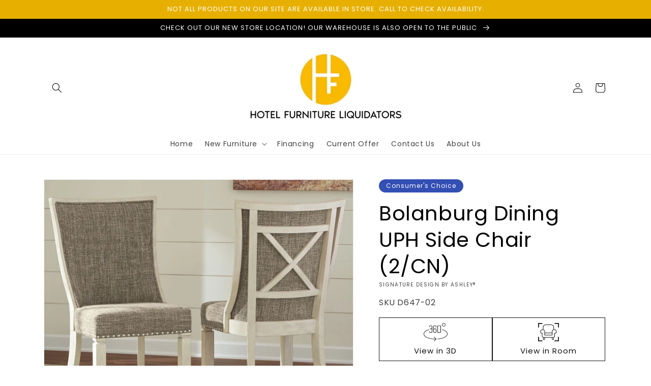

--- FILE ---
content_type: text/html; charset=utf-8
request_url: https://www.hotelfurnituremn.org/products/bolanburg-dining-uph-side-chair-2cn-1
body_size: 45467
content:
<!doctype html>
<html class="no-js" lang="en">
  <head>
    <meta charset="utf-8">
    <meta http-equiv="X-UA-Compatible" content="IE=edge">
    <meta name="viewport" content="width=device-width,initial-scale=1">
    <meta name="theme-color" content="">
    <link rel="canonical" href="https://www.hotelfurnituremn.org/products/bolanburg-dining-uph-side-chair-2cn-1">
    <link rel="preconnect" href="https://cdn.shopify.com" crossorigin><link rel="icon" type="image/png" href="//www.hotelfurnituremn.org/cdn/shop/files/Screen_Shot_2022-07-15_at_10.06.51_AM_32x32.png?v=1657901226"><link rel="preconnect" href="https://fonts.shopifycdn.com" crossorigin><title>
      Bolanburg Dining UPH Side Chair (2/CN)
 &ndash; Hotel Furniture Liquidators</title>

    
      <meta name="description" content="The beauty of this upholstered dining chair is something to savor. Contoured seat cradles you in cushioned comfort while lattice peekaboo detail on the back makes this a striking chair from all angles. Heavy woven fabric adds textural interest that complements the chair’s antiqued white finish.Specifications Height 40.">
    

    

<meta property="og:site_name" content="Hotel Furniture Liquidators">
<meta property="og:url" content="https://www.hotelfurnituremn.org/products/bolanburg-dining-uph-side-chair-2cn-1">
<meta property="og:title" content="Bolanburg Dining UPH Side Chair (2/CN)">
<meta property="og:type" content="product">
<meta property="og:description" content="The beauty of this upholstered dining chair is something to savor. Contoured seat cradles you in cushioned comfort while lattice peekaboo detail on the back makes this a striking chair from all angles. Heavy woven fabric adds textural interest that complements the chair’s antiqued white finish.Specifications Height 40."><meta property="og:image" content="http://www.hotelfurnituremn.org/cdn/shop/files/studio_6075e82a9c7269234621618343482.jpg?v=1769194954">
  <meta property="og:image:secure_url" content="https://www.hotelfurnituremn.org/cdn/shop/files/studio_6075e82a9c7269234621618343482.jpg?v=1769194954">
  <meta property="og:image:width" content="1800">
  <meta property="og:image:height" content="1440"><meta property="og:price:amount" content="0.00">
  <meta property="og:price:currency" content="USD"><meta name="twitter:card" content="summary_large_image">
<meta name="twitter:title" content="Bolanburg Dining UPH Side Chair (2/CN)">
<meta name="twitter:description" content="The beauty of this upholstered dining chair is something to savor. Contoured seat cradles you in cushioned comfort while lattice peekaboo detail on the back makes this a striking chair from all angles. Heavy woven fabric adds textural interest that complements the chair’s antiqued white finish.Specifications Height 40.">


    <script src="//www.hotelfurnituremn.org/cdn/shop/t/3/assets/global.js?v=173888970843598920471713466502" defer="defer"></script>
    <script>window.performance && window.performance.mark && window.performance.mark('shopify.content_for_header.start');</script><meta id="shopify-digital-wallet" name="shopify-digital-wallet" content="/53901361343/digital_wallets/dialog">
<link rel="alternate" type="application/json+oembed" href="https://www.hotelfurnituremn.org/products/bolanburg-dining-uph-side-chair-2cn-1.oembed">
<script async="async" src="/checkouts/internal/preloads.js?locale=en-US"></script>
<script id="shopify-features" type="application/json">{"accessToken":"df8084f79740a8b759214a65c99dfe5b","betas":["rich-media-storefront-analytics"],"domain":"www.hotelfurnituremn.org","predictiveSearch":true,"shopId":53901361343,"locale":"en"}</script>
<script>var Shopify = Shopify || {};
Shopify.shop = "hotel-furniture-liquidators-dev.myshopify.com";
Shopify.locale = "en";
Shopify.currency = {"active":"USD","rate":"1.0"};
Shopify.country = "US";
Shopify.theme = {"name":"IMR Dawn","id":130939486399,"schema_name":"Dawn","schema_version":"3.0.0","theme_store_id":null,"role":"main"};
Shopify.theme.handle = "null";
Shopify.theme.style = {"id":null,"handle":null};
Shopify.cdnHost = "www.hotelfurnituremn.org/cdn";
Shopify.routes = Shopify.routes || {};
Shopify.routes.root = "/";</script>
<script type="module">!function(o){(o.Shopify=o.Shopify||{}).modules=!0}(window);</script>
<script>!function(o){function n(){var o=[];function n(){o.push(Array.prototype.slice.apply(arguments))}return n.q=o,n}var t=o.Shopify=o.Shopify||{};t.loadFeatures=n(),t.autoloadFeatures=n()}(window);</script>
<script id="shop-js-analytics" type="application/json">{"pageType":"product"}</script>
<script defer="defer" async type="module" src="//www.hotelfurnituremn.org/cdn/shopifycloud/shop-js/modules/v2/client.init-shop-cart-sync_BT-GjEfc.en.esm.js"></script>
<script defer="defer" async type="module" src="//www.hotelfurnituremn.org/cdn/shopifycloud/shop-js/modules/v2/chunk.common_D58fp_Oc.esm.js"></script>
<script defer="defer" async type="module" src="//www.hotelfurnituremn.org/cdn/shopifycloud/shop-js/modules/v2/chunk.modal_xMitdFEc.esm.js"></script>
<script type="module">
  await import("//www.hotelfurnituremn.org/cdn/shopifycloud/shop-js/modules/v2/client.init-shop-cart-sync_BT-GjEfc.en.esm.js");
await import("//www.hotelfurnituremn.org/cdn/shopifycloud/shop-js/modules/v2/chunk.common_D58fp_Oc.esm.js");
await import("//www.hotelfurnituremn.org/cdn/shopifycloud/shop-js/modules/v2/chunk.modal_xMitdFEc.esm.js");

  window.Shopify.SignInWithShop?.initShopCartSync?.({"fedCMEnabled":true,"windoidEnabled":true});

</script>
<script>(function() {
  var isLoaded = false;
  function asyncLoad() {
    if (isLoaded) return;
    isLoaded = true;
    var urls = ["\/\/www.powr.io\/powr.js?powr-token=hotel-furniture-liquidators-dev.myshopify.com\u0026external-type=shopify\u0026shop=hotel-furniture-liquidators-dev.myshopify.com","https:\/\/cdn.shopify.com\/s\/files\/1\/0539\/0136\/1343\/t\/1\/assets\/globo.formbuilder.init.js?v=1620145445\u0026shop=hotel-furniture-liquidators-dev.myshopify.com"];
    for (var i = 0; i < urls.length; i++) {
      var s = document.createElement('script');
      s.type = 'text/javascript';
      s.async = true;
      s.src = urls[i];
      var x = document.getElementsByTagName('script')[0];
      x.parentNode.insertBefore(s, x);
    }
  };
  if(window.attachEvent) {
    window.attachEvent('onload', asyncLoad);
  } else {
    window.addEventListener('load', asyncLoad, false);
  }
})();</script>
<script id="__st">var __st={"a":53901361343,"offset":-21600,"reqid":"b771b015-b55f-4a02-bc08-a14382bfec2c-1769261180","pageurl":"www.hotelfurnituremn.org\/products\/bolanburg-dining-uph-side-chair-2cn-1","u":"77fac10f5215","p":"product","rtyp":"product","rid":6758318506175};</script>
<script>window.ShopifyPaypalV4VisibilityTracking = true;</script>
<script id="captcha-bootstrap">!function(){'use strict';const t='contact',e='account',n='new_comment',o=[[t,t],['blogs',n],['comments',n],[t,'customer']],c=[[e,'customer_login'],[e,'guest_login'],[e,'recover_customer_password'],[e,'create_customer']],r=t=>t.map((([t,e])=>`form[action*='/${t}']:not([data-nocaptcha='true']) input[name='form_type'][value='${e}']`)).join(','),a=t=>()=>t?[...document.querySelectorAll(t)].map((t=>t.form)):[];function s(){const t=[...o],e=r(t);return a(e)}const i='password',u='form_key',d=['recaptcha-v3-token','g-recaptcha-response','h-captcha-response',i],f=()=>{try{return window.sessionStorage}catch{return}},m='__shopify_v',_=t=>t.elements[u];function p(t,e,n=!1){try{const o=window.sessionStorage,c=JSON.parse(o.getItem(e)),{data:r}=function(t){const{data:e,action:n}=t;return t[m]||n?{data:e,action:n}:{data:t,action:n}}(c);for(const[e,n]of Object.entries(r))t.elements[e]&&(t.elements[e].value=n);n&&o.removeItem(e)}catch(o){console.error('form repopulation failed',{error:o})}}const l='form_type',E='cptcha';function T(t){t.dataset[E]=!0}const w=window,h=w.document,L='Shopify',v='ce_forms',y='captcha';let A=!1;((t,e)=>{const n=(g='f06e6c50-85a8-45c8-87d0-21a2b65856fe',I='https://cdn.shopify.com/shopifycloud/storefront-forms-hcaptcha/ce_storefront_forms_captcha_hcaptcha.v1.5.2.iife.js',D={infoText:'Protected by hCaptcha',privacyText:'Privacy',termsText:'Terms'},(t,e,n)=>{const o=w[L][v],c=o.bindForm;if(c)return c(t,g,e,D).then(n);var r;o.q.push([[t,g,e,D],n]),r=I,A||(h.body.append(Object.assign(h.createElement('script'),{id:'captcha-provider',async:!0,src:r})),A=!0)});var g,I,D;w[L]=w[L]||{},w[L][v]=w[L][v]||{},w[L][v].q=[],w[L][y]=w[L][y]||{},w[L][y].protect=function(t,e){n(t,void 0,e),T(t)},Object.freeze(w[L][y]),function(t,e,n,w,h,L){const[v,y,A,g]=function(t,e,n){const i=e?o:[],u=t?c:[],d=[...i,...u],f=r(d),m=r(i),_=r(d.filter((([t,e])=>n.includes(e))));return[a(f),a(m),a(_),s()]}(w,h,L),I=t=>{const e=t.target;return e instanceof HTMLFormElement?e:e&&e.form},D=t=>v().includes(t);t.addEventListener('submit',(t=>{const e=I(t);if(!e)return;const n=D(e)&&!e.dataset.hcaptchaBound&&!e.dataset.recaptchaBound,o=_(e),c=g().includes(e)&&(!o||!o.value);(n||c)&&t.preventDefault(),c&&!n&&(function(t){try{if(!f())return;!function(t){const e=f();if(!e)return;const n=_(t);if(!n)return;const o=n.value;o&&e.removeItem(o)}(t);const e=Array.from(Array(32),(()=>Math.random().toString(36)[2])).join('');!function(t,e){_(t)||t.append(Object.assign(document.createElement('input'),{type:'hidden',name:u})),t.elements[u].value=e}(t,e),function(t,e){const n=f();if(!n)return;const o=[...t.querySelectorAll(`input[type='${i}']`)].map((({name:t})=>t)),c=[...d,...o],r={};for(const[a,s]of new FormData(t).entries())c.includes(a)||(r[a]=s);n.setItem(e,JSON.stringify({[m]:1,action:t.action,data:r}))}(t,e)}catch(e){console.error('failed to persist form',e)}}(e),e.submit())}));const S=(t,e)=>{t&&!t.dataset[E]&&(n(t,e.some((e=>e===t))),T(t))};for(const o of['focusin','change'])t.addEventListener(o,(t=>{const e=I(t);D(e)&&S(e,y())}));const B=e.get('form_key'),M=e.get(l),P=B&&M;t.addEventListener('DOMContentLoaded',(()=>{const t=y();if(P)for(const e of t)e.elements[l].value===M&&p(e,B);[...new Set([...A(),...v().filter((t=>'true'===t.dataset.shopifyCaptcha))])].forEach((e=>S(e,t)))}))}(h,new URLSearchParams(w.location.search),n,t,e,['guest_login'])})(!0,!0)}();</script>
<script integrity="sha256-4kQ18oKyAcykRKYeNunJcIwy7WH5gtpwJnB7kiuLZ1E=" data-source-attribution="shopify.loadfeatures" defer="defer" src="//www.hotelfurnituremn.org/cdn/shopifycloud/storefront/assets/storefront/load_feature-a0a9edcb.js" crossorigin="anonymous"></script>
<script data-source-attribution="shopify.dynamic_checkout.dynamic.init">var Shopify=Shopify||{};Shopify.PaymentButton=Shopify.PaymentButton||{isStorefrontPortableWallets:!0,init:function(){window.Shopify.PaymentButton.init=function(){};var t=document.createElement("script");t.src="https://www.hotelfurnituremn.org/cdn/shopifycloud/portable-wallets/latest/portable-wallets.en.js",t.type="module",document.head.appendChild(t)}};
</script>
<script data-source-attribution="shopify.dynamic_checkout.buyer_consent">
  function portableWalletsHideBuyerConsent(e){var t=document.getElementById("shopify-buyer-consent"),n=document.getElementById("shopify-subscription-policy-button");t&&n&&(t.classList.add("hidden"),t.setAttribute("aria-hidden","true"),n.removeEventListener("click",e))}function portableWalletsShowBuyerConsent(e){var t=document.getElementById("shopify-buyer-consent"),n=document.getElementById("shopify-subscription-policy-button");t&&n&&(t.classList.remove("hidden"),t.removeAttribute("aria-hidden"),n.addEventListener("click",e))}window.Shopify?.PaymentButton&&(window.Shopify.PaymentButton.hideBuyerConsent=portableWalletsHideBuyerConsent,window.Shopify.PaymentButton.showBuyerConsent=portableWalletsShowBuyerConsent);
</script>
<script>
  function portableWalletsCleanup(e){e&&e.src&&console.error("Failed to load portable wallets script "+e.src);var t=document.querySelectorAll("shopify-accelerated-checkout .shopify-payment-button__skeleton, shopify-accelerated-checkout-cart .wallet-cart-button__skeleton"),e=document.getElementById("shopify-buyer-consent");for(let e=0;e<t.length;e++)t[e].remove();e&&e.remove()}function portableWalletsNotLoadedAsModule(e){e instanceof ErrorEvent&&"string"==typeof e.message&&e.message.includes("import.meta")&&"string"==typeof e.filename&&e.filename.includes("portable-wallets")&&(window.removeEventListener("error",portableWalletsNotLoadedAsModule),window.Shopify.PaymentButton.failedToLoad=e,"loading"===document.readyState?document.addEventListener("DOMContentLoaded",window.Shopify.PaymentButton.init):window.Shopify.PaymentButton.init())}window.addEventListener("error",portableWalletsNotLoadedAsModule);
</script>

<script type="module" src="https://www.hotelfurnituremn.org/cdn/shopifycloud/portable-wallets/latest/portable-wallets.en.js" onError="portableWalletsCleanup(this)" crossorigin="anonymous"></script>
<script nomodule>
  document.addEventListener("DOMContentLoaded", portableWalletsCleanup);
</script>

<link id="shopify-accelerated-checkout-styles" rel="stylesheet" media="screen" href="https://www.hotelfurnituremn.org/cdn/shopifycloud/portable-wallets/latest/accelerated-checkout-backwards-compat.css" crossorigin="anonymous">
<style id="shopify-accelerated-checkout-cart">
        #shopify-buyer-consent {
  margin-top: 1em;
  display: inline-block;
  width: 100%;
}

#shopify-buyer-consent.hidden {
  display: none;
}

#shopify-subscription-policy-button {
  background: none;
  border: none;
  padding: 0;
  text-decoration: underline;
  font-size: inherit;
  cursor: pointer;
}

#shopify-subscription-policy-button::before {
  box-shadow: none;
}

      </style>
<script id="sections-script" data-sections="main-product,header,footer" defer="defer" src="//www.hotelfurnituremn.org/cdn/shop/t/3/compiled_assets/scripts.js?v=602"></script>
<script>window.performance && window.performance.mark && window.performance.mark('shopify.content_for_header.end');</script>


    <style data-shopify>
      @font-face {
  font-family: Poppins;
  font-weight: 400;
  font-style: normal;
  font-display: swap;
  src: url("//www.hotelfurnituremn.org/cdn/fonts/poppins/poppins_n4.0ba78fa5af9b0e1a374041b3ceaadf0a43b41362.woff2") format("woff2"),
       url("//www.hotelfurnituremn.org/cdn/fonts/poppins/poppins_n4.214741a72ff2596839fc9760ee7a770386cf16ca.woff") format("woff");
}

      @font-face {
  font-family: Poppins;
  font-weight: 700;
  font-style: normal;
  font-display: swap;
  src: url("//www.hotelfurnituremn.org/cdn/fonts/poppins/poppins_n7.56758dcf284489feb014a026f3727f2f20a54626.woff2") format("woff2"),
       url("//www.hotelfurnituremn.org/cdn/fonts/poppins/poppins_n7.f34f55d9b3d3205d2cd6f64955ff4b36f0cfd8da.woff") format("woff");
}

      @font-face {
  font-family: Poppins;
  font-weight: 400;
  font-style: italic;
  font-display: swap;
  src: url("//www.hotelfurnituremn.org/cdn/fonts/poppins/poppins_i4.846ad1e22474f856bd6b81ba4585a60799a9f5d2.woff2") format("woff2"),
       url("//www.hotelfurnituremn.org/cdn/fonts/poppins/poppins_i4.56b43284e8b52fc64c1fd271f289a39e8477e9ec.woff") format("woff");
}

      @font-face {
  font-family: Poppins;
  font-weight: 700;
  font-style: italic;
  font-display: swap;
  src: url("//www.hotelfurnituremn.org/cdn/fonts/poppins/poppins_i7.42fd71da11e9d101e1e6c7932199f925f9eea42d.woff2") format("woff2"),
       url("//www.hotelfurnituremn.org/cdn/fonts/poppins/poppins_i7.ec8499dbd7616004e21155106d13837fff4cf556.woff") format("woff");
}

      @font-face {
  font-family: Poppins;
  font-weight: 400;
  font-style: normal;
  font-display: swap;
  src: url("//www.hotelfurnituremn.org/cdn/fonts/poppins/poppins_n4.0ba78fa5af9b0e1a374041b3ceaadf0a43b41362.woff2") format("woff2"),
       url("//www.hotelfurnituremn.org/cdn/fonts/poppins/poppins_n4.214741a72ff2596839fc9760ee7a770386cf16ca.woff") format("woff");
}


      :root {
        --font-body-family: Poppins, sans-serif;
        --font-body-style: normal;
        --font-body-weight: 400;

        --font-heading-family: Poppins, sans-serif;
        --font-heading-style: normal;
        --font-heading-weight: 400;

        --font-body-scale: 1.0;
        --font-heading-scale: 1.0;

        --color-base-text: 0, 0, 0;
        --color-shadow: 0, 0, 0;
        --color-base-background-1: 255, 255, 255;
        --color-base-background-2: 243, 243, 243;
        --color-base-solid-button-labels: 255, 255, 255;
        --color-base-outline-button-labels: 18, 18, 18;
        --color-base-accent-1: 231, 176, 0;
        --color-base-accent-2: 205, 205, 205;
        --color-sale-badge: 18, 18, 18;
        --color-sold-out-badge: 18, 18, 18;
        --color-consumers-coice-badge: 51, 79, 180;
        --color-evc-badge: 18, 18, 18;
        --color-custom-badge: 51, 79, 180;
        --color-in-stock: 60, 147, 66;
        --color-low-stock: 233, 145, 20;
        --color-no-stock: 191, 38, 47;
        
        --payment-terms-background-color: #FFFFFF;

        --gradient-base-background-1: #FFFFFF;
        --gradient-base-background-2: #F3F3F3;
        --gradient-base-accent-1: #e7b000;
        --gradient-base-accent-2: #cdcdcd;

        --media-padding: px;
        --media-border-opacity: 0.05;
        --media-border-width: 1px;
        --media-radius: 0px;
        --media-shadow-opacity: 0.0;
        --media-shadow-horizontal-offset: 0px;
        --media-shadow-vertical-offset: 0px;
        --media-shadow-blur-radius: 0px;

        --page-width: 120rem;
        --page-width-margin: 0rem;

        --card-image-padding: 0.0rem;
        --card-corner-radius: 0.0rem;
        --card-text-alignment: left;
        --card-border-width: 0.0rem;
        --card-border-opacity: 0.0;
        --card-shadow-opacity: 0.1;
        --card-shadow-horizontal-offset: 0.0rem;
        --card-shadow-vertical-offset: 0.0rem;
        --card-shadow-blur-radius: 0.0rem;

        --badge-corner-radius: 4.0rem;

        --popup-border-width: 1px;
        --popup-border-opacity: 0.1;
        --popup-corner-radius: 0px;
        --popup-shadow-opacity: 0.0;
        --popup-shadow-horizontal-offset: 0px;
        --popup-shadow-vertical-offset: 0px;
        --popup-shadow-blur-radius: 0px;

        --drawer-border-width: 1px;
        --drawer-border-opacity: 0.1;
        --drawer-shadow-opacity: 0.0;
        --drawer-shadow-horizontal-offset: 0px;
        --drawer-shadow-vertical-offset: 0px;
        --drawer-shadow-blur-radius: 0px;

        --spacing-sections-desktop: 0px;
        --spacing-sections-mobile: 0px;

        --grid-desktop-vertical-spacing: 8px;
        --grid-desktop-horizontal-spacing: 8px;
        --grid-mobile-vertical-spacing: 4px;
        --grid-mobile-horizontal-spacing: 4px;

        --text-boxes-border-opacity: 0.0;
        --text-boxes-border-width: 0px;
        --text-boxes-radius: 0px;
        --text-boxes-shadow-opacity: 0.0;
        --text-boxes-shadow-horizontal-offset: 0px;
        --text-boxes-shadow-vertical-offset: 0px;
        --text-boxes-shadow-blur-radius: 0px;

        --buttons-radius: 0px;
        --buttons-radius-outset: 0px;
        --buttons-border-width: 1px;
        --buttons-border-opacity: 1.0;
        --buttons-shadow-opacity: 0.0;
        --buttons-shadow-horizontal-offset: 0px;
        --buttons-shadow-vertical-offset: 0px;
        --buttons-shadow-blur-radius: 0px;
        --buttons-border-offset: 0px;

        --inputs-radius: 0px;
        --inputs-border-width: 1px;
        --inputs-border-opacity: 0.55;
        --inputs-shadow-opacity: 0.0;
        --inputs-shadow-horizontal-offset: 0px;
        --inputs-margin-offset: 0px;
        --inputs-shadow-vertical-offset: 0px;
        --inputs-shadow-blur-radius: 0px;
        --inputs-radius-outset: 0px;

        --variant-pills-radius: 40px;
        --variant-pills-border-width: 1px;
        --variant-pills-border-opacity: 0.55;
        --variant-pills-shadow-opacity: 0.0;
        --variant-pills-shadow-horizontal-offset: 0px;
        --variant-pills-shadow-vertical-offset: 0px;
        --variant-pills-shadow-blur-radius: 0px;
      }

      *,
      *::before,
      *::after {
        box-sizing: inherit;
      }

      html {
        box-sizing: border-box;
        font-size: calc(var(--font-body-scale) * 62.5%);
        height: 100%;
      }

      body {
        display: grid;
        grid-template-rows: auto auto 1fr auto;
        grid-template-columns: 100%;
        min-height: 100%;
        margin: 0;
        font-size: 1.5rem;
        letter-spacing: 0.06rem;
        line-height: calc(1 + 0.8 / var(--font-body-scale));
        font-family: var(--font-body-family);
        font-style: var(--font-body-style);
        font-weight: var(--font-body-weight);
      }

      @media screen and (min-width: 750px) {
        body {
          font-size: 1.6rem;
        }
      }
    </style>

    <link href="//www.hotelfurnituremn.org/cdn/shop/t/3/assets/base.css?v=97533154621372069501695327295" rel="stylesheet" type="text/css" media="all" />
<link rel="preload" as="font" href="//www.hotelfurnituremn.org/cdn/fonts/poppins/poppins_n4.0ba78fa5af9b0e1a374041b3ceaadf0a43b41362.woff2" type="font/woff2" crossorigin><link rel="preload" as="font" href="//www.hotelfurnituremn.org/cdn/fonts/poppins/poppins_n4.0ba78fa5af9b0e1a374041b3ceaadf0a43b41362.woff2" type="font/woff2" crossorigin><link rel="stylesheet" href="//www.hotelfurnituremn.org/cdn/shop/t/3/assets/component-predictive-search.css?v=165644661289088488651657828577" media="print" onload="this.media='all'"><script>document.documentElement.className = document.documentElement.className.replace('no-js', 'js');
    if (Shopify.designMode) {
      document.documentElement.classList.add('shopify-design-mode');
    }
    </script>
    
    
  <!-- BEGIN app block: shopify://apps/powerful-form-builder/blocks/app-embed/e4bcb1eb-35b2-42e6-bc37-bfe0e1542c9d --><script type="text/javascript" hs-ignore data-cookieconsent="ignore">
  var Globo = Globo || {};
  var globoFormbuilderRecaptchaInit = function(){};
  var globoFormbuilderHcaptchaInit = function(){};
  window.Globo.FormBuilder = window.Globo.FormBuilder || {};
  window.Globo.FormBuilder.shop = {"configuration":{"money_format":"${{amount}}"},"pricing":{"features":{"bulkOrderForm":false,"cartForm":false,"fileUpload":2,"removeCopyright":false}},"settings":{"copyright":"Powered by G: <a href=\"https://apps.shopify.com/form-builder-contact-form\" target=\"_blank\">Form Builder</a>","hideWaterMark":false,"reCaptcha":{"recaptchaType":"v2","siteKey":false,"languageCode":"en"},"scrollTop":false,"additionalColumns":[]},"encryption_form_id":0,"url":"https://form.globosoftware.net/"};

  if(window.Globo.FormBuilder.shop.settings.customCssEnabled && window.Globo.FormBuilder.shop.settings.customCssCode){
    const customStyle = document.createElement('style');
    customStyle.type = 'text/css';
    customStyle.innerHTML = window.Globo.FormBuilder.shop.settings.customCssCode;
    document.head.appendChild(customStyle);
  }

  window.Globo.FormBuilder.forms = [];
    
      
      
      
      window.Globo.FormBuilder.forms[43112] = {"43112":{"header":{"active":true,"title":"Yes! Email My Special Offer Now!","description":"\u003cp\u003e\u003cbr\u003e\u003c\/p\u003e"},"elements":[{"id":"text","type":"text","label":"Name","placeholder":"Name","description":"","limitCharacters":false,"characters":100,"hideLabel":false,"keepPositionLabel":false,"required":true,"ifHideLabel":false,"inputIcon":"","columnWidth":100},{"id":"email","type":"email","label":"Email","placeholder":"Email","description":"","limitCharacters":false,"characters":100,"hideLabel":false,"keepPositionLabel":false,"required":true,"ifHideLabel":false,"inputIcon":"","columnWidth":100},{"id":"phone","type":"phone","label":"Phone","placeholder":"Phone","description":"","validatePhone":false,"onlyShowFlag":false,"defaultCountryCode":"us","limitCharacters":false,"characters":100,"hideLabel":false,"keepPositionLabel":false,"required":false,"ifHideLabel":false,"inputIcon":"","columnWidth":100},{"id":"select","type":"select","label":"Select your location","placeholder":"Please select","options":"Hotel Furniture Liquidators\nUsed Hotel Furniture Wearhouse","defaultOption":"","description":"","hideLabel":false,"keepPositionLabel":false,"required":false,"ifHideLabel":false,"inputIcon":"","columnWidth":100}],"add-elements":null,"footer":{"description":"\u003cp\u003eBy clicking \"Sign Up\" I agree to receive future online specials and offers.\u003c\/p\u003e","previousText":"Previous","nextText":"Next","submitText":"Sign Up","resetButton":false,"resetButtonText":"Reset","submitFullWidth":true,"submitAlignment":"left"},"mail":{"admin":null,"customer":{"enable":true,"emailType":"elementEmail","selectEmail":"onlyEmail","emailId":"email","emailConditional":false,"note":"You can use variables which will help you create a dynamic content","subject":"Thanks for submitting!","content":"\u003ctable class=\"header row\" style=\"width: 100%; border-spacing: 0; border-collapse: collapse; margin: 40px 0 20px;\"\u003e\n\u003ctbody\u003e\n\u003ctr\u003e\n\u003ctd class=\"header__cell\" style=\"font-family: -apple-system, BlinkMacSystemFont, Roboto, Oxygen, Ubuntu, Cantarell, Fira Sans, Droid Sans, Helvetica Neue, sans-serif;\"\u003e\u003ccenter\u003e\n\u003ctable class=\"container\" style=\"width: 559px; text-align: left; border-spacing: 0px; border-collapse: collapse; margin: 0px auto;\"\u003e\n\u003ctbody\u003e\n\u003ctr\u003e\n\u003ctd style=\"font-family: -apple-system, BlinkMacSystemFont, Roboto, Oxygen, Ubuntu, Cantarell, 'Fira Sans', 'Droid Sans', 'Helvetica Neue', sans-serif; width: 544.219px;\"\u003e\n\u003ctable class=\"row\" style=\"width: 100%; border-spacing: 0; border-collapse: collapse;\"\u003e\n\u003ctbody\u003e\n\u003ctr\u003e\n\u003ctd class=\"shop-name__cell\" style=\"font-family: -apple-system, BlinkMacSystemFont, Roboto, Oxygen, Ubuntu, Cantarell, Fira Sans, Droid Sans, Helvetica Neue, sans-serif;\"\u003e\n\u003ch1 class=\"shop-name__text\" style=\"font-weight: normal; font-size: 30px; color: #333; margin: 0;\"\u003eHello,\u003c\/h1\u003e\n\u003c\/td\u003e\n\u003ctd class=\"order-number__cell\" style=\"font-family: -apple-system, BlinkMacSystemFont, Roboto, Oxygen, Ubuntu, Cantarell, Fira Sans, Droid Sans, Helvetica Neue, sans-serif; font-size: 14px; color: #999;\" align=\"right\"\u003e\u0026nbsp;\u003c\/td\u003e\n\u003c\/tr\u003e\n\u003c\/tbody\u003e\n\u003c\/table\u003e\n\u003c\/td\u003e\n\u003c\/tr\u003e\n\u003c\/tbody\u003e\n\u003c\/table\u003e\n\u003c\/center\u003e\u003c\/td\u003e\n\u003c\/tr\u003e\n\u003c\/tbody\u003e\n\u003c\/table\u003e\n\u003ctable class=\"row content\" style=\"width: 100%; border-spacing: 0; border-collapse: collapse;\"\u003e\n\u003ctbody\u003e\n\u003ctr\u003e\n\u003ctd class=\"content__cell\" style=\"font-family: -apple-system, BlinkMacSystemFont, Roboto, Oxygen, Ubuntu, Cantarell, Fira Sans, Droid Sans, Helvetica Neue, sans-serif; padding-bottom: 40px;\"\u003e\u003ccenter\u003e\n\u003ctable class=\"container\" style=\"width: 560px; text-align: left; border-spacing: 0; border-collapse: collapse; margin: 0 auto;\"\u003e\n\u003ctbody\u003e\n\u003ctr\u003e\n\u003ctd style=\"font-family: -apple-system, BlinkMacSystemFont, Roboto, Oxygen, Ubuntu, Cantarell, Fira Sans, Droid Sans, Helvetica Neue, sans-serif;\"\u003e\n\u003ch2 class=\"quote-heading\" style=\"font-weight: normal; font-size: 24px; margin: 0 0 10px;\"\u003eThanks for your submission to Hotel Furniture Liquidators!\u003c\/h2\u003e\n\u003cp class=\"quote-heading-message\"\u003e\u0026nbsp;\u003c\/p\u003e\n\u003c\/td\u003e\n\u003c\/tr\u003e\n\u003c\/tbody\u003e\n\u003c\/table\u003e\n\u003ctable class=\"row section\" style=\"width: 100%; border-spacing: 0; border-collapse: collapse; border-top-width: 1px; border-top-color: #e5e5e5; border-top-style: solid;\"\u003e\n\u003ctbody\u003e\n\u003ctr\u003e\n\u003ctd class=\"section__cell\" style=\"font-family: -apple-system, BlinkMacSystemFont, Roboto, Oxygen, Ubuntu, Cantarell, Fira Sans, Droid Sans, Helvetica Neue, sans-serif; padding: 40px 0;\"\u003e\u003ccenter\u003e\n\u003ctable class=\"container\" style=\"width: 560px; text-align: left; border-spacing: 0px; border-collapse: collapse; margin: 0px auto; height: 40px;\"\u003e\n\u003ctbody\u003e\n\u003ctr\u003e\n\u003ctd style=\"font-family: -apple-system, BlinkMacSystemFont, Roboto, Oxygen, Ubuntu, Cantarell, Fira Sans, Droid Sans, Helvetica Neue, sans-serif;\"\u003e\n\u003ch3 class=\"more-information\"\u003eYou will receive our next special offer!\u003c\/h3\u003e\n\u003c\/td\u003e\n\u003c\/tr\u003e\n\u003c\/tbody\u003e\n\u003c\/table\u003e\n\u003c\/center\u003e\u003c\/td\u003e\n\u003c\/tr\u003e\n\u003c\/tbody\u003e\n\u003c\/table\u003e\n\u003ctable class=\"row footer\" style=\"width: 100%; border-spacing: 0; border-collapse: collapse; border-top-width: 1px; border-top-color: #e5e5e5; border-top-style: solid;\"\u003e\n\u003ctbody\u003e\n\u003ctr\u003e\n\u003ctd class=\"footer__cell\" style=\"font-family: -apple-system, BlinkMacSystemFont, Roboto, Oxygen, Ubuntu, Cantarell, Fira Sans, Droid Sans, Helvetica Neue, sans-serif; padding: 35px 0;\"\u003e\u003ccenter\u003e\n\u003ctable class=\"container\" style=\"width: 560px; text-align: left; border-spacing: 0; border-collapse: collapse; margin: 0 auto;\"\u003e\n\u003ctbody\u003e\n\u003ctr\u003e\n\u003ctd style=\"font-family: -apple-system, BlinkMacSystemFont, Roboto, Oxygen, Ubuntu, Cantarell, Fira Sans, Droid Sans, Helvetica Neue, sans-serif;\"\u003e\n\u003cp class=\"contact\" style=\"text-align: center;\"\u003eClick \u003ca href=\"[UNSUBSCRIBEURL]\"\u003ehere\u003c\/a\u003e to unsubscribe\u003c\/p\u003e\n\u003c\/td\u003e\n\u003c\/tr\u003e\n\u003ctr\u003e\n\u003ctd style=\"font-family: -apple-system, BlinkMacSystemFont, Roboto, Oxygen, Ubuntu, Cantarell, Fira Sans, Droid Sans, Helvetica Neue, sans-serif;\"\u003e\u0026nbsp;\u003c\/td\u003e\n\u003c\/tr\u003e\n\u003c\/tbody\u003e\n\u003c\/table\u003e\n\u003c\/center\u003e\u003c\/td\u003e\n\u003c\/tr\u003e\n\u003c\/tbody\u003e\n\u003c\/table\u003e\n\u003c\/center\u003e\u003c\/td\u003e\n\u003c\/tr\u003e\n\u003c\/tbody\u003e\n\u003c\/table\u003e","islimitWidth":false,"maxWidth":"600"}},"appearance":{"layout":"boxed","width":600,"style":"classic","mainColor":"rgba(0,0,0,1)","headingColor":"#000","labelColor":"#000","descriptionColor":"#6c757d","optionColor":"#000","paragraphColor":"#000","paragraphBackground":"#fff","background":"none","backgroundColor":"#FFF","backgroundImage":"","backgroundImageAlignment":"middle","floatingIcon":"\u003csvg aria-hidden=\"true\" focusable=\"false\" data-prefix=\"far\" data-icon=\"envelope\" class=\"svg-inline--fa fa-envelope fa-w-16\" role=\"img\" xmlns=\"http:\/\/www.w3.org\/2000\/svg\" viewBox=\"0 0 512 512\"\u003e\u003cpath fill=\"currentColor\" d=\"M464 64H48C21.49 64 0 85.49 0 112v288c0 26.51 21.49 48 48 48h416c26.51 0 48-21.49 48-48V112c0-26.51-21.49-48-48-48zm0 48v40.805c-22.422 18.259-58.168 46.651-134.587 106.49-16.841 13.247-50.201 45.072-73.413 44.701-23.208.375-56.579-31.459-73.413-44.701C106.18 199.465 70.425 171.067 48 152.805V112h416zM48 400V214.398c22.914 18.251 55.409 43.862 104.938 82.646 21.857 17.205 60.134 55.186 103.062 54.955 42.717.231 80.509-37.199 103.053-54.947 49.528-38.783 82.032-64.401 104.947-82.653V400H48z\"\u003e\u003c\/path\u003e\u003c\/svg\u003e","floatingText":"","displayOnAllPage":false,"position":"bottom right","formType":"normalForm","newTemplate":false},"reCaptcha":{"enable":false,"note":"Please make sure that you have set Google reCaptcha v2 Site key and Secret key in \u003ca href=\"\/admin\/settings\"\u003eSettings\u003c\/a\u003e"},"errorMessage":{"required":"Please fill in field","invalid":"Invalid","invalidName":"Invalid name","invalidEmail":"Invalid email","invalidURL":"Invalid URL","invalidPhone":"Invalid phone","invalidNumber":"Invalid number","invalidPassword":"Invalid password","confirmPasswordNotMatch":"Confirmed password doesn't match","customerAlreadyExists":"Customer already exists","fileSizeLimit":"File size limit exceeded","fileNotAllowed":"File extension not allowed","requiredCaptcha":"Please, enter the captcha","requiredProducts":"Please select product","limitQuantity":"The number of products left in stock has been exceeded","shopifyInvalidPhone":"phone - Enter a valid phone number to use this delivery method","shopifyPhoneHasAlready":"phone - Phone has already been taken","shopifyInvalidProvice":"addresses.province - is not valid","otherError":"Something went wrong, please try again"},"afterSubmit":{"action":"clearForm","message":"\u003ch4\u003eThanks for getting in touch!\u0026nbsp;\u003c\/h4\u003e\u003cp\u003e\u003cbr\u003e\u003c\/p\u003e\u003cp\u003eWe appreciate you contacting us. One of our colleagues will get back in touch with you soon!\u003c\/p\u003e\u003cp\u003e\u003cbr\u003e\u003c\/p\u003e\u003cp\u003eHave a great day!\u003c\/p\u003e","redirectUrl":"","enableGa":false,"gaEventCategory":"Form Builder by Globo","gaEventAction":"Submit","gaEventLabel":"Contact us form","enableFpx":false,"fpxTrackerName":""},"integration":{"shopify":{"createAccount":true,"ifExist":"continueAndUpdate","showMessage":false,"messageRedirectToLogin":"You already registered. Click \u003ca href=\"\/account\/login\"\u003ehere\u003c\/a\u003e to login","sendEmailInvite":false,"sendEmailInviteWhenExist":false,"acceptsMarketing":true,"overwriteCustomerExisting":true,"note":"Learn \u003ca href=\"https:\/\/www.google.com\/\" target=\"_blank\"\u003ehow to connect\u003c\/a\u003e form elements to Shopify customer data","integrationElements":{"checkbox":"[note]","text":"name","email":"email","phone":"phone","select":"[note]"}},"mailChimp":{"loading":"","enable":false,"list":false,"note":"Learn \u003ca href=\"https:\/\/www.google.com\/\" target=\"_blank\"\u003ehow to connect\u003c\/a\u003e form elements to Mailchimp subscriber data","integrationElements":[]},"klaviyo":{"loading":"","enable":false,"list":false,"note":"Learn \u003ca href=\"https:\/\/www.google.com\/\" target=\"_blank\"\u003ehow to connect\u003c\/a\u003e form elements to Klaviyo subscriber data","integrationElements":{"klaviyoemail":"","first_name":"","last_name":"","title":"","organization":"","phone_number":"","address1":"","address2":"","city":"","region":"","zip":"","country":"","latitude":"","longitude":""}},"zapier":{"enable":false,"webhookUrl":""},"hubspot":{"loading":"","enable":false,"list":false,"integrationElements":[]},"omnisend":{"loading":"","enable":false,"integrationElements":{"email":"","firstName":"","lastName":"","status":"","country":"","state":"","city":"","phone":"","postalCode":"","gender":"","birthdate":"","tags":"","customProperties1":"","customProperties2":"","customProperties3":"","customProperties4":"","customProperties5":""}},"getresponse":{"loading":"","enable":false,"list":false,"integrationElements":{"email":"","name":"","gender":"","birthdate":"","company":"","city":"","state":"","street":"","postal_code":"","country":"","phone":"","fax":"","comment":"","ref":"","url":"","tags":"","dayOfCycle":"","scoring":""}},"sendinblue":{"loading":"","enable":false,"list":false,"integrationElements":[]},"campaignmonitor":{"loading":"","enable":false,"list":false,"integrationElements":[]},"activecampaign":{"loading":"","enable":false,"list":[],"integrationElements":[]},"googleCalendar":{"loading":"","enable":false,"list":"","integrationElements":{"starttime":"","endtime":"","summary":"","location":"","description":"","attendees":""}},"googleSheet":{"loading":"","enable":false,"spreadsheetdestination":"","listFields":[],"submissionIp":false}},"accountPage":{"showAccountDetail":false,"registrationPage":false,"editAccountPage":false,"header":"Header","active":false,"title":"Account details","headerDescription":"Fill out the form to change account information","afterUpdate":"Message after update","message":"\u003ch5\u003eAccount edited successfully!\u003c\/h5\u003e","footer":"Footer","updateText":"Update","footerDescription":""},"publish":{"requiredLogin":false,"requiredLoginMessage":"Please \u003ca href='\/account\/login' title='login'\u003elogin\u003c\/a\u003e to continue","publishType":"embedCode","embedCode":"\u003cdiv class=\"globo-formbuilder\" data-id=\"\"\u003e\u003c\/div\u003e","shortCode":"\u003cdiv class=\"globo-formbuilder\" data-id=\"\"\u003e\u003c\/div\u003e","popup":"\u003cbutton class=\"globo-formbuilder-open\" data-id=\"ZmFsc2U=\"\u003eOpen form\u003c\/button\u003e","lightbox":"\u003cdiv class=\"globo-formbuilder\" data-id=\"\"\u003e\u003c\/div\u003e","enableAddShortCode":false,"selectPage":"index","selectPositionOnPage":"top","selectTime":"forever","setCookie":"1","setCookieHours":"1","setCookieWeeks":"1"},"isStepByStepForm":false,"html":"\n\u003cdiv class=\"globo-form boxed-form globo-form-id-43112\"\u003e\n\u003cstyle\u003e\n.globo-form-id-43112 .globo-form-app{\n    max-width: 600px;\n    width: -webkit-fill-available;\n    \n    \n}\n\n.globo-form-id-43112 .globo-form-app .globo-heading{\n    color: #000\n}\n.globo-form-id-43112 .globo-form-app .globo-description,\n.globo-form-id-43112 .globo-form-app .header .globo-description{\n    color: #6c757d\n}\n.globo-form-id-43112 .globo-form-app .globo-label,\n.globo-form-id-43112 .globo-form-app .globo-form-control label.globo-label,\n.globo-form-id-43112 .globo-form-app .globo-form-control label.globo-label span.label-content{\n    color: #000;\n    text-align: left !important;\n}\n.globo-form-id-43112 .globo-form-app .globo-label.globo-position-label{\n    height: 20px !important;\n}\n.globo-form-id-43112 .globo-form-app .globo-form-control .help-text.globo-description{\n    color: #6c757d\n}\n.globo-form-id-43112 .globo-form-app .globo-form-control .checkbox-wrapper .globo-option,\n.globo-form-id-43112 .globo-form-app .globo-form-control .radio-wrapper .globo-option\n{\n    color: #000\n}\n.globo-form-id-43112 .globo-form-app .footer{\n    text-align:left;\n}\n.globo-form-id-43112 .globo-form-app .footer button{\n    border:1px solid rgba(0,0,0,1);\n    \n        width:100%;\n    \n}\n.globo-form-id-43112 .globo-form-app .footer button.submit,\n.globo-form-id-43112 .globo-form-app .footer button.checkout,\n.globo-form-id-43112 .globo-form-app .footer button.action.loading .spinner{\n    background-color: rgba(0,0,0,1);\n    color : #ffffff;\n}\n.globo-form-id-43112 .globo-form-app .globo-form-control .star-rating\u003efieldset:not(:checked)\u003elabel:before {\n    content: url('data:image\/svg+xml; utf8, \u003csvg aria-hidden=\"true\" focusable=\"false\" data-prefix=\"far\" data-icon=\"star\" class=\"svg-inline--fa fa-star fa-w-18\" role=\"img\" xmlns=\"http:\/\/www.w3.org\/2000\/svg\" viewBox=\"0 0 576 512\"\u003e\u003cpath fill=\"rgba(0,0,0,1)\" d=\"M528.1 171.5L382 150.2 316.7 17.8c-11.7-23.6-45.6-23.9-57.4 0L194 150.2 47.9 171.5c-26.2 3.8-36.7 36.1-17.7 54.6l105.7 103-25 145.5c-4.5 26.3 23.2 46 46.4 33.7L288 439.6l130.7 68.7c23.2 12.2 50.9-7.4 46.4-33.7l-25-145.5 105.7-103c19-18.5 8.5-50.8-17.7-54.6zM388.6 312.3l23.7 138.4L288 385.4l-124.3 65.3 23.7-138.4-100.6-98 139-20.2 62.2-126 62.2 126 139 20.2-100.6 98z\"\u003e\u003c\/path\u003e\u003c\/svg\u003e');\n}\n.globo-form-id-43112 .globo-form-app .globo-form-control .star-rating\u003efieldset\u003einput:checked ~ label:before {\n    content: url('data:image\/svg+xml; utf8, \u003csvg aria-hidden=\"true\" focusable=\"false\" data-prefix=\"fas\" data-icon=\"star\" class=\"svg-inline--fa fa-star fa-w-18\" role=\"img\" xmlns=\"http:\/\/www.w3.org\/2000\/svg\" viewBox=\"0 0 576 512\"\u003e\u003cpath fill=\"rgba(0,0,0,1)\" d=\"M259.3 17.8L194 150.2 47.9 171.5c-26.2 3.8-36.7 36.1-17.7 54.6l105.7 103-25 145.5c-4.5 26.3 23.2 46 46.4 33.7L288 439.6l130.7 68.7c23.2 12.2 50.9-7.4 46.4-33.7l-25-145.5 105.7-103c19-18.5 8.5-50.8-17.7-54.6L382 150.2 316.7 17.8c-11.7-23.6-45.6-23.9-57.4 0z\"\u003e\u003c\/path\u003e\u003c\/svg\u003e');\n}\n.globo-form-id-43112 .globo-form-app .globo-form-control .star-rating\u003efieldset:not(:checked)\u003elabel:hover:before,\n.globo-form-id-43112 .globo-form-app .globo-form-control .star-rating\u003efieldset:not(:checked)\u003elabel:hover ~ label:before{\n    content : url('data:image\/svg+xml; utf8, \u003csvg aria-hidden=\"true\" focusable=\"false\" data-prefix=\"fas\" data-icon=\"star\" class=\"svg-inline--fa fa-star fa-w-18\" role=\"img\" xmlns=\"http:\/\/www.w3.org\/2000\/svg\" viewBox=\"0 0 576 512\"\u003e\u003cpath fill=\"rgba(0,0,0,1)\" d=\"M259.3 17.8L194 150.2 47.9 171.5c-26.2 3.8-36.7 36.1-17.7 54.6l105.7 103-25 145.5c-4.5 26.3 23.2 46 46.4 33.7L288 439.6l130.7 68.7c23.2 12.2 50.9-7.4 46.4-33.7l-25-145.5 105.7-103c19-18.5 8.5-50.8-17.7-54.6L382 150.2 316.7 17.8c-11.7-23.6-45.6-23.9-57.4 0z\"\u003e\u003c\/path\u003e\u003c\/svg\u003e')\n}\n.globo-form-id-43112 .globo-form-app .globo-form-control .radio-wrapper .radio-input:checked ~ .radio-label:after {\n    background: rgba(0,0,0,1);\n    background: radial-gradient(rgba(0,0,0,1) 40%, #fff 45%);\n}\n.globo-form-id-43112 .globo-form-app .globo-form-control .checkbox-wrapper .checkbox-input:checked ~ .checkbox-label:before {\n    border-color: rgba(0,0,0,1);\n    box-shadow: 0 4px 6px rgba(50,50,93,0.11), 0 1px 3px rgba(0,0,0,0.08);\n    background-color: rgba(0,0,0,1);\n}\n.globo-form-id-43112 .globo-form-app .step.-completed .step__number,\n.globo-form-id-43112 .globo-form-app .line.-progress,\n.globo-form-id-43112 .globo-form-app .line.-start{\n    background-color: rgba(0,0,0,1);\n}\n.globo-form-id-43112 .globo-form-app .checkmark__check,\n.globo-form-id-43112 .globo-form-app .checkmark__circle{\n    stroke: rgba(0,0,0,1);\n}\n.globo-form-id-43112 .floating-button{\n    background-color: rgba(0,0,0,1);\n}\n.globo-form-id-43112 .globo-form-app .globo-form-control .checkbox-wrapper .checkbox-input ~ .checkbox-label:before,\n.globo-form-app .globo-form-control .radio-wrapper .radio-input ~ .radio-label:after{\n    border-color : rgba(0,0,0,1);\n}\n.globo-form-id-43112 .flatpickr-day.selected, \n.globo-form-id-43112 .flatpickr-day.startRange, \n.globo-form-id-43112 .flatpickr-day.endRange, \n.globo-form-id-43112 .flatpickr-day.selected.inRange, \n.globo-form-id-43112 .flatpickr-day.startRange.inRange, \n.globo-form-id-43112 .flatpickr-day.endRange.inRange, \n.globo-form-id-43112 .flatpickr-day.selected:focus, \n.globo-form-id-43112 .flatpickr-day.startRange:focus, \n.globo-form-id-43112 .flatpickr-day.endRange:focus, \n.globo-form-id-43112 .flatpickr-day.selected:hover, \n.globo-form-id-43112 .flatpickr-day.startRange:hover, \n.globo-form-id-43112 .flatpickr-day.endRange:hover, \n.globo-form-id-43112 .flatpickr-day.selected.prevMonthDay, \n.globo-form-id-43112 .flatpickr-day.startRange.prevMonthDay, \n.globo-form-id-43112 .flatpickr-day.endRange.prevMonthDay, \n.globo-form-id-43112 .flatpickr-day.selected.nextMonthDay, \n.globo-form-id-43112 .flatpickr-day.startRange.nextMonthDay, \n.globo-form-id-43112 .flatpickr-day.endRange.nextMonthDay {\n    background: rgba(0,0,0,1);\n    border-color: rgba(0,0,0,1);\n}\n.globo-form-id-43112 .globo-paragraph,\n.globo-form-id-43112 .globo-paragraph * {\n    background: #fff !important;\n    color: #000 !important;\n    width: 100%!important;\n}\n\u003c\/style\u003e\n\u003cdiv class=\"globo-form-app boxed-layout\"\u003e\n    \u003cdiv class=\"header dismiss hidden\" onclick=\"Globo.FormBuilder.closeModalForm(this)\"\u003e\n        \u003csvg width=20 height=20 viewBox=\"0 0 20 20\" class=\"\" focusable=\"false\" aria-hidden=\"true\"\u003e\u003cpath d=\"M11.414 10l4.293-4.293a.999.999 0 1 0-1.414-1.414L10 8.586 5.707 4.293a.999.999 0 1 0-1.414 1.414L8.586 10l-4.293 4.293a.999.999 0 1 0 1.414 1.414L10 11.414l4.293 4.293a.997.997 0 0 0 1.414 0 .999.999 0 0 0 0-1.414L11.414 10z\" fill-rule=\"evenodd\"\u003e\u003c\/path\u003e\u003c\/svg\u003e\n    \u003c\/div\u003e\n    \u003cform class=\"g-container\" novalidate action=\"\/api\/front\/form\/43112\/send\" method=\"POST\" enctype=\"multipart\/form-data\" data-id=43112\u003e\n        \n            \n            \u003cdiv class=\"header\"\u003e\n                \u003ch3 class=\"title globo-heading\"\u003eYes! Email My Special Offer Now!\u003c\/h3\u003e\n                \n            \u003c\/div\u003e\n            \n        \n        \n            \u003cdiv class=\"content flex-wrap block-container\" data-id=43112\u003e\n                \n                    \n                        \n\n\n\n\n\n\n\n\n\n\u003cdiv class=\"globo-form-control layout-1-column\" \u003e\n    \u003clabel for=\"43112-text\" class=\"classic-label globo-label \"\u003e\u003cspan class=\"label-content\" data-label=\"Name\"\u003eName\u003c\/span\u003e\u003cspan class=\"text-danger text-smaller\"\u003e *\u003c\/span\u003e\u003c\/label\u003e\n    \u003cdiv class=\"globo-form-input\"\u003e\n        \n        \u003cinput type=\"text\"  data-type=\"text\" class=\"classic-input\" id=\"43112-text\" name=\"text\" placeholder=\"Name\" presence  \u003e\n    \u003c\/div\u003e\n    \n    \u003csmall class=\"messages\"\u003e\u003c\/small\u003e\n\u003c\/div\u003e\n\n\n                    \n                \n                    \n                        \n\n\n\n\n\n\n\n\n\n\u003cdiv class=\"globo-form-control layout-1-column\" \u003e\n    \u003clabel for=\"43112-email\" class=\"classic-label globo-label \"\u003e\u003cspan class=\"label-content\" data-label=\"Email\"\u003eEmail\u003c\/span\u003e\u003cspan class=\"text-danger text-smaller\"\u003e *\u003c\/span\u003e\u003c\/label\u003e\n    \u003cdiv class=\"globo-form-input\"\u003e\n        \n        \u003cinput type=\"text\"  data-type=\"email\" class=\"classic-input\" id=\"43112-email\" name=\"email\" placeholder=\"Email\" presence  \u003e\n    \u003c\/div\u003e\n    \n    \u003csmall class=\"messages\"\u003e\u003c\/small\u003e\n\u003c\/div\u003e\n\n\n                    \n                \n                    \n                        \n\n\n\n\n\n\n\n\n\n\u003cdiv class=\"globo-form-control layout-1-column\" \u003e\n    \u003clabel for=\"43112-phone\" class=\"classic-label globo-label \"\u003e\u003cspan class=\"label-content\" data-label=\"Phone\"\u003ePhone\u003c\/span\u003e\u003cspan\u003e\u003c\/span\u003e\u003c\/label\u003e\n    \u003cdiv class=\"globo-form-input\"\u003e\n        \n        \u003cinput type=\"text\"  data-type=\"phone\" class=\"classic-input\" id=\"43112-phone\" name=\"phone\" placeholder=\"Phone\"     default-country-code=\"us\"\u003e\n    \u003c\/div\u003e\n    \n    \u003csmall class=\"messages\"\u003e\u003c\/small\u003e\n\u003c\/div\u003e\n\n\n                    \n                \n                    \n                        \n\n\n\n\n\n\n\n\n\n\u003cdiv class=\"globo-form-control layout-1-column\"  data-default-value=\"\"\u003e\n    \u003clabel for=\"43112-select\" class=\"classic-label globo-label \"\u003e\u003cspan class=\"label-content\" data-label=\"Select your location\"\u003eSelect your location\u003c\/span\u003e\u003cspan\u003e\u003c\/span\u003e\u003c\/label\u003e\n    \n    \n    \u003cdiv class=\"globo-form-input\"\u003e\n        \n        \u003cselect name=\"select\"  id=\"43112-select\" class=\"classic-input\" \u003e\n            \u003coption selected=\"selected\" value=\"\" disabled=\"disabled\"\u003ePlease select\u003c\/option\u003e\n            \n            \u003coption value=\"Hotel Furniture Liquidators\" \u003eHotel Furniture Liquidators\u003c\/option\u003e\n            \n            \u003coption value=\"Used Hotel Furniture Wearhouse\" \u003eUsed Hotel Furniture Wearhouse\u003c\/option\u003e\n            \n        \u003c\/select\u003e\n    \u003c\/div\u003e\n    \n    \u003csmall class=\"messages\"\u003e\u003c\/small\u003e\n\u003c\/div\u003e\n\n\n                    \n                \n                \n            \u003c\/div\u003e\n            \n                \n                    \u003cp style=\"text-align: right;font-size:small;display: block !important;\"\u003ePowered by G: \u003ca href=\"https:\/\/apps.shopify.com\/form-builder-contact-form\" target=\"_blank\"\u003eForm Builder\u003c\/a\u003e\u003c\/p\u003e\n                \n            \n            \u003cdiv class=\"message error\" data-other-error=\"Something went wrong, please try again\"\u003e\n                \u003cdiv class=\"content\"\u003e\u003c\/div\u003e\n                \u003cdiv class=\"dismiss\" onclick=\"Globo.FormBuilder.dismiss(this)\"\u003e\n                    \u003csvg width=20 height=20 viewBox=\"0 0 20 20\" class=\"\" focusable=\"false\" aria-hidden=\"true\"\u003e\u003cpath d=\"M11.414 10l4.293-4.293a.999.999 0 1 0-1.414-1.414L10 8.586 5.707 4.293a.999.999 0 1 0-1.414 1.414L8.586 10l-4.293 4.293a.999.999 0 1 0 1.414 1.414L10 11.414l4.293 4.293a.997.997 0 0 0 1.414 0 .999.999 0 0 0 0-1.414L11.414 10z\" fill-rule=\"evenodd\"\u003e\u003c\/path\u003e\u003c\/svg\u003e\n                \u003c\/div\u003e\n            \u003c\/div\u003e\n            \u003cdiv class=\"message warning\" data-other-error=\"Something went wrong, please try again\"\u003e\n                \u003cdiv class=\"content\"\u003e\u003c\/div\u003e\n                \u003cdiv class=\"dismiss\" onclick=\"Globo.FormBuilder.dismiss(this)\"\u003e\n                    \u003csvg width=20 height=20 viewBox=\"0 0 20 20\" class=\"\" focusable=\"false\" aria-hidden=\"true\"\u003e\u003cpath d=\"M11.414 10l4.293-4.293a.999.999 0 1 0-1.414-1.414L10 8.586 5.707 4.293a.999.999 0 1 0-1.414 1.414L8.586 10l-4.293 4.293a.999.999 0 1 0 1.414 1.414L10 11.414l4.293 4.293a.997.997 0 0 0 1.414 0 .999.999 0 0 0 0-1.414L11.414 10z\" fill-rule=\"evenodd\"\u003e\u003c\/path\u003e\u003c\/svg\u003e\n                \u003c\/div\u003e\n            \u003c\/div\u003e\n            \n                \n                \u003cdiv class=\"message success\"\u003e\n                    \u003cdiv class=\"content\"\u003e\u003ch4\u003eThanks for getting in touch!\u0026nbsp;\u003c\/h4\u003e\u003cp\u003e\u003cbr\u003e\u003c\/p\u003e\u003cp\u003eWe appreciate you contacting us. One of our colleagues will get back in touch with you soon!\u003c\/p\u003e\u003cp\u003e\u003cbr\u003e\u003c\/p\u003e\u003cp\u003eHave a great day!\u003c\/p\u003e\u003c\/div\u003e\n                    \u003cdiv class=\"dismiss\" onclick=\"Globo.FormBuilder.dismiss(this)\"\u003e\n                        \u003csvg width=20 height=20 viewBox=\"0 0 20 20\" class=\"\" focusable=\"false\" aria-hidden=\"true\"\u003e\u003cpath d=\"M11.414 10l4.293-4.293a.999.999 0 1 0-1.414-1.414L10 8.586 5.707 4.293a.999.999 0 1 0-1.414 1.414L8.586 10l-4.293 4.293a.999.999 0 1 0 1.414 1.414L10 11.414l4.293 4.293a.997.997 0 0 0 1.414 0 .999.999 0 0 0 0-1.414L11.414 10z\" fill-rule=\"evenodd\"\u003e\u003c\/path\u003e\u003c\/svg\u003e\n                    \u003c\/div\u003e\n                \u003c\/div\u003e\n                \n            \n            \u003cdiv class=\"footer\"\u003e\n                \n                    \n                    \u003cdiv class=\"description globo-description\"\u003e\u003cp\u003eBy clicking \"Sign Up\" I agree to receive future online specials and offers.\u003c\/p\u003e\u003c\/div\u003e\n                    \n                \n                \n                    \u003cbutton class=\"action submit classic-button\"\u003e\u003cspan class=\"spinner\"\u003e\u003c\/span\u003e\n                        \n                            Sign Up\n                        \n                    \u003c\/button\u003e\n                    \n                \n            \u003c\/div\u003e\n        \n        \u003cinput type=\"hidden\" value=\"\" name=\"customer[id]\"\u003e\n        \u003cinput type=\"hidden\" value=\"\" name=\"customer[email]\"\u003e\n        \u003cinput type=\"hidden\" value=\"\" name=\"customer[name]\"\u003e\n        \u003cinput type=\"hidden\" value=\"\" name=\"page[title]\"\u003e\n        \u003cinput type=\"hidden\" value=\"\" name=\"page[href]\"\u003e\n        \u003cinput type=\"hidden\" value=\"\" name=\"_keyLabel\"\u003e\n    \u003c\/form\u003e\n    \n    \u003cdiv class=\"message success\"\u003e\n        \u003cdiv class=\"content\"\u003e\u003ch4\u003eThanks for getting in touch!\u0026nbsp;\u003c\/h4\u003e\u003cp\u003e\u003cbr\u003e\u003c\/p\u003e\u003cp\u003eWe appreciate you contacting us. One of our colleagues will get back in touch with you soon!\u003c\/p\u003e\u003cp\u003e\u003cbr\u003e\u003c\/p\u003e\u003cp\u003eHave a great day!\u003c\/p\u003e\u003c\/div\u003e\n        \u003cdiv class=\"dismiss\" onclick=\"Globo.FormBuilder.dismiss(this)\"\u003e\n            \u003csvg width=20 height=20 viewBox=\"0 0 20 20\" class=\"\" focusable=\"false\" aria-hidden=\"true\"\u003e\u003cpath d=\"M11.414 10l4.293-4.293a.999.999 0 1 0-1.414-1.414L10 8.586 5.707 4.293a.999.999 0 1 0-1.414 1.414L8.586 10l-4.293 4.293a.999.999 0 1 0 1.414 1.414L10 11.414l4.293 4.293a.997.997 0 0 0 1.414 0 .999.999 0 0 0 0-1.414L11.414 10z\" fill-rule=\"evenodd\"\u003e\u003c\/path\u003e\u003c\/svg\u003e\n        \u003c\/div\u003e\n    \u003c\/div\u003e\n    \n\u003c\/div\u003e\n\n\u003c\/div\u003e\n","initialData":{"heights":{"desktop":583}}}}[43112];
      
    
  
  window.Globo.FormBuilder.url = window.Globo.FormBuilder.shop.url;
  window.Globo.FormBuilder.CDN_URL = window.Globo.FormBuilder.shop.CDN_URL ?? window.Globo.FormBuilder.shop.url;
  window.Globo.FormBuilder.themeOs20 = true;
  window.Globo.FormBuilder.searchProductByJson = true;
  
  
  window.Globo.FormBuilder.__webpack_public_path_2__ = "https://cdn.shopify.com/extensions/019bde9b-ec85-74c8-a198-8278afe00c90/powerful-form-builder-274/assets/";Globo.FormBuilder.page = {
    href : window.location.href,
    type: "product"
  };
  Globo.FormBuilder.page.title = document.title

  
    Globo.FormBuilder.product= {
      title : 'Bolanburg Dining UPH Side Chair (2/CN)',
      type : 'Dining Chair',
      vendor : 'Signature Design by Ashley®',
      url : window.location.href
    }
  
  if(window.AVADA_SPEED_WHITELIST){
    const pfbs_w = new RegExp("powerful-form-builder", 'i')
    if(Array.isArray(window.AVADA_SPEED_WHITELIST)){
      window.AVADA_SPEED_WHITELIST.push(pfbs_w)
    }else{
      window.AVADA_SPEED_WHITELIST = [pfbs_w]
    }
  }

  Globo.FormBuilder.shop.configuration = Globo.FormBuilder.shop.configuration || {};
  Globo.FormBuilder.shop.configuration.money_format = "${{amount}}";
</script>
<script src="https://cdn.shopify.com/extensions/019bde9b-ec85-74c8-a198-8278afe00c90/powerful-form-builder-274/assets/globo.formbuilder.index.js" defer="defer" data-cookieconsent="ignore"></script>

<style>
                .globo-formbuilder[data-id="43112"],.globo-formbuilder[data-id="NDMxMTI="]{
        display: block;
        height:583px;
        margin: 30px auto;
    }
               </style>


<!-- END app block --><!-- BEGIN app block: shopify://apps/rt-disable-right-click/blocks/app-embed/1a6da957-7246-46b1-9660-2fac7e573a37 --><script>
  window.roarJs = window.roarJs || {};
  roarJs.ProtectorConfig = {
    metafields: {
      shop: "hotel-furniture-liquidators-dev.myshopify.com",
      settings: {"enabled":"1","param":{"image":"1","text":"1","keyboard":"1","alert":"1","alert_duration":"3","print":"1","legal":"1"},"texts":{"alert":"Content is protected !!","print":"You are not allowed to print preview this page, Thank you.","legal_header":"** LEGAL NOTICE **","legal_footer":"Please exit this area immediately.","legal_body":"All site content, including files, images, video, and written content is the property of Hotel Furniture Liquidators.\r\n\r\nAny attempts to mimic said content, or use it as your own without the direct consent of Hotel Furniture Liquidators may result in LEGAL ACTION against YOU."},"mobile":{"image":"1","text":"1"},"only1":"true"},
      moneyFormat: "${{amount}}"
    }
  }
</script>

<script src='https://cdn.shopify.com/extensions/019b3f8c-4deb-7edd-a77f-1462a1c4ebfc/protector-2/assets/protector.js' defer></script>


<!-- END app block --><link href="https://cdn.shopify.com/extensions/019b3f8c-4deb-7edd-a77f-1462a1c4ebfc/protector-2/assets/protector.css" rel="stylesheet" type="text/css" media="all">
<link href="https://monorail-edge.shopifysvc.com" rel="dns-prefetch">
<script>(function(){if ("sendBeacon" in navigator && "performance" in window) {try {var session_token_from_headers = performance.getEntriesByType('navigation')[0].serverTiming.find(x => x.name == '_s').description;} catch {var session_token_from_headers = undefined;}var session_cookie_matches = document.cookie.match(/_shopify_s=([^;]*)/);var session_token_from_cookie = session_cookie_matches && session_cookie_matches.length === 2 ? session_cookie_matches[1] : "";var session_token = session_token_from_headers || session_token_from_cookie || "";function handle_abandonment_event(e) {var entries = performance.getEntries().filter(function(entry) {return /monorail-edge.shopifysvc.com/.test(entry.name);});if (!window.abandonment_tracked && entries.length === 0) {window.abandonment_tracked = true;var currentMs = Date.now();var navigation_start = performance.timing.navigationStart;var payload = {shop_id: 53901361343,url: window.location.href,navigation_start,duration: currentMs - navigation_start,session_token,page_type: "product"};window.navigator.sendBeacon("https://monorail-edge.shopifysvc.com/v1/produce", JSON.stringify({schema_id: "online_store_buyer_site_abandonment/1.1",payload: payload,metadata: {event_created_at_ms: currentMs,event_sent_at_ms: currentMs}}));}}window.addEventListener('pagehide', handle_abandonment_event);}}());</script>
<script id="web-pixels-manager-setup">(function e(e,d,r,n,o){if(void 0===o&&(o={}),!Boolean(null===(a=null===(i=window.Shopify)||void 0===i?void 0:i.analytics)||void 0===a?void 0:a.replayQueue)){var i,a;window.Shopify=window.Shopify||{};var t=window.Shopify;t.analytics=t.analytics||{};var s=t.analytics;s.replayQueue=[],s.publish=function(e,d,r){return s.replayQueue.push([e,d,r]),!0};try{self.performance.mark("wpm:start")}catch(e){}var l=function(){var e={modern:/Edge?\/(1{2}[4-9]|1[2-9]\d|[2-9]\d{2}|\d{4,})\.\d+(\.\d+|)|Firefox\/(1{2}[4-9]|1[2-9]\d|[2-9]\d{2}|\d{4,})\.\d+(\.\d+|)|Chrom(ium|e)\/(9{2}|\d{3,})\.\d+(\.\d+|)|(Maci|X1{2}).+ Version\/(15\.\d+|(1[6-9]|[2-9]\d|\d{3,})\.\d+)([,.]\d+|)( \(\w+\)|)( Mobile\/\w+|) Safari\/|Chrome.+OPR\/(9{2}|\d{3,})\.\d+\.\d+|(CPU[ +]OS|iPhone[ +]OS|CPU[ +]iPhone|CPU IPhone OS|CPU iPad OS)[ +]+(15[._]\d+|(1[6-9]|[2-9]\d|\d{3,})[._]\d+)([._]\d+|)|Android:?[ /-](13[3-9]|1[4-9]\d|[2-9]\d{2}|\d{4,})(\.\d+|)(\.\d+|)|Android.+Firefox\/(13[5-9]|1[4-9]\d|[2-9]\d{2}|\d{4,})\.\d+(\.\d+|)|Android.+Chrom(ium|e)\/(13[3-9]|1[4-9]\d|[2-9]\d{2}|\d{4,})\.\d+(\.\d+|)|SamsungBrowser\/([2-9]\d|\d{3,})\.\d+/,legacy:/Edge?\/(1[6-9]|[2-9]\d|\d{3,})\.\d+(\.\d+|)|Firefox\/(5[4-9]|[6-9]\d|\d{3,})\.\d+(\.\d+|)|Chrom(ium|e)\/(5[1-9]|[6-9]\d|\d{3,})\.\d+(\.\d+|)([\d.]+$|.*Safari\/(?![\d.]+ Edge\/[\d.]+$))|(Maci|X1{2}).+ Version\/(10\.\d+|(1[1-9]|[2-9]\d|\d{3,})\.\d+)([,.]\d+|)( \(\w+\)|)( Mobile\/\w+|) Safari\/|Chrome.+OPR\/(3[89]|[4-9]\d|\d{3,})\.\d+\.\d+|(CPU[ +]OS|iPhone[ +]OS|CPU[ +]iPhone|CPU IPhone OS|CPU iPad OS)[ +]+(10[._]\d+|(1[1-9]|[2-9]\d|\d{3,})[._]\d+)([._]\d+|)|Android:?[ /-](13[3-9]|1[4-9]\d|[2-9]\d{2}|\d{4,})(\.\d+|)(\.\d+|)|Mobile Safari.+OPR\/([89]\d|\d{3,})\.\d+\.\d+|Android.+Firefox\/(13[5-9]|1[4-9]\d|[2-9]\d{2}|\d{4,})\.\d+(\.\d+|)|Android.+Chrom(ium|e)\/(13[3-9]|1[4-9]\d|[2-9]\d{2}|\d{4,})\.\d+(\.\d+|)|Android.+(UC? ?Browser|UCWEB|U3)[ /]?(15\.([5-9]|\d{2,})|(1[6-9]|[2-9]\d|\d{3,})\.\d+)\.\d+|SamsungBrowser\/(5\.\d+|([6-9]|\d{2,})\.\d+)|Android.+MQ{2}Browser\/(14(\.(9|\d{2,})|)|(1[5-9]|[2-9]\d|\d{3,})(\.\d+|))(\.\d+|)|K[Aa][Ii]OS\/(3\.\d+|([4-9]|\d{2,})\.\d+)(\.\d+|)/},d=e.modern,r=e.legacy,n=navigator.userAgent;return n.match(d)?"modern":n.match(r)?"legacy":"unknown"}(),u="modern"===l?"modern":"legacy",c=(null!=n?n:{modern:"",legacy:""})[u],f=function(e){return[e.baseUrl,"/wpm","/b",e.hashVersion,"modern"===e.buildTarget?"m":"l",".js"].join("")}({baseUrl:d,hashVersion:r,buildTarget:u}),m=function(e){var d=e.version,r=e.bundleTarget,n=e.surface,o=e.pageUrl,i=e.monorailEndpoint;return{emit:function(e){var a=e.status,t=e.errorMsg,s=(new Date).getTime(),l=JSON.stringify({metadata:{event_sent_at_ms:s},events:[{schema_id:"web_pixels_manager_load/3.1",payload:{version:d,bundle_target:r,page_url:o,status:a,surface:n,error_msg:t},metadata:{event_created_at_ms:s}}]});if(!i)return console&&console.warn&&console.warn("[Web Pixels Manager] No Monorail endpoint provided, skipping logging."),!1;try{return self.navigator.sendBeacon.bind(self.navigator)(i,l)}catch(e){}var u=new XMLHttpRequest;try{return u.open("POST",i,!0),u.setRequestHeader("Content-Type","text/plain"),u.send(l),!0}catch(e){return console&&console.warn&&console.warn("[Web Pixels Manager] Got an unhandled error while logging to Monorail."),!1}}}}({version:r,bundleTarget:l,surface:e.surface,pageUrl:self.location.href,monorailEndpoint:e.monorailEndpoint});try{o.browserTarget=l,function(e){var d=e.src,r=e.async,n=void 0===r||r,o=e.onload,i=e.onerror,a=e.sri,t=e.scriptDataAttributes,s=void 0===t?{}:t,l=document.createElement("script"),u=document.querySelector("head"),c=document.querySelector("body");if(l.async=n,l.src=d,a&&(l.integrity=a,l.crossOrigin="anonymous"),s)for(var f in s)if(Object.prototype.hasOwnProperty.call(s,f))try{l.dataset[f]=s[f]}catch(e){}if(o&&l.addEventListener("load",o),i&&l.addEventListener("error",i),u)u.appendChild(l);else{if(!c)throw new Error("Did not find a head or body element to append the script");c.appendChild(l)}}({src:f,async:!0,onload:function(){if(!function(){var e,d;return Boolean(null===(d=null===(e=window.Shopify)||void 0===e?void 0:e.analytics)||void 0===d?void 0:d.initialized)}()){var d=window.webPixelsManager.init(e)||void 0;if(d){var r=window.Shopify.analytics;r.replayQueue.forEach((function(e){var r=e[0],n=e[1],o=e[2];d.publishCustomEvent(r,n,o)})),r.replayQueue=[],r.publish=d.publishCustomEvent,r.visitor=d.visitor,r.initialized=!0}}},onerror:function(){return m.emit({status:"failed",errorMsg:"".concat(f," has failed to load")})},sri:function(e){var d=/^sha384-[A-Za-z0-9+/=]+$/;return"string"==typeof e&&d.test(e)}(c)?c:"",scriptDataAttributes:o}),m.emit({status:"loading"})}catch(e){m.emit({status:"failed",errorMsg:(null==e?void 0:e.message)||"Unknown error"})}}})({shopId: 53901361343,storefrontBaseUrl: "https://www.hotelfurnituremn.org",extensionsBaseUrl: "https://extensions.shopifycdn.com/cdn/shopifycloud/web-pixels-manager",monorailEndpoint: "https://monorail-edge.shopifysvc.com/unstable/produce_batch",surface: "storefront-renderer",enabledBetaFlags: ["2dca8a86"],webPixelsConfigList: [{"id":"533594303","configuration":"{\"config\":\"{\\\"pixel_id\\\":\\\"G-YX86L86Q0K\\\",\\\"gtag_events\\\":[{\\\"type\\\":\\\"purchase\\\",\\\"action_label\\\":\\\"G-YX86L86Q0K\\\"},{\\\"type\\\":\\\"page_view\\\",\\\"action_label\\\":\\\"G-YX86L86Q0K\\\"},{\\\"type\\\":\\\"view_item\\\",\\\"action_label\\\":\\\"G-YX86L86Q0K\\\"},{\\\"type\\\":\\\"search\\\",\\\"action_label\\\":\\\"G-YX86L86Q0K\\\"},{\\\"type\\\":\\\"add_to_cart\\\",\\\"action_label\\\":\\\"G-YX86L86Q0K\\\"},{\\\"type\\\":\\\"begin_checkout\\\",\\\"action_label\\\":\\\"G-YX86L86Q0K\\\"},{\\\"type\\\":\\\"add_payment_info\\\",\\\"action_label\\\":\\\"G-YX86L86Q0K\\\"}],\\\"enable_monitoring_mode\\\":false}\"}","eventPayloadVersion":"v1","runtimeContext":"OPEN","scriptVersion":"b2a88bafab3e21179ed38636efcd8a93","type":"APP","apiClientId":1780363,"privacyPurposes":[],"dataSharingAdjustments":{"protectedCustomerApprovalScopes":["read_customer_address","read_customer_email","read_customer_name","read_customer_personal_data","read_customer_phone"]}},{"id":"shopify-app-pixel","configuration":"{}","eventPayloadVersion":"v1","runtimeContext":"STRICT","scriptVersion":"0450","apiClientId":"shopify-pixel","type":"APP","privacyPurposes":["ANALYTICS","MARKETING"]},{"id":"shopify-custom-pixel","eventPayloadVersion":"v1","runtimeContext":"LAX","scriptVersion":"0450","apiClientId":"shopify-pixel","type":"CUSTOM","privacyPurposes":["ANALYTICS","MARKETING"]}],isMerchantRequest: false,initData: {"shop":{"name":"Hotel Furniture Liquidators","paymentSettings":{"currencyCode":"USD"},"myshopifyDomain":"hotel-furniture-liquidators-dev.myshopify.com","countryCode":"US","storefrontUrl":"https:\/\/www.hotelfurnituremn.org"},"customer":null,"cart":null,"checkout":null,"productVariants":[{"price":{"amount":0.0,"currencyCode":"USD"},"product":{"title":"Bolanburg Dining UPH Side Chair (2\/CN)","vendor":"Signature Design by Ashley®","id":"6758318506175","untranslatedTitle":"Bolanburg Dining UPH Side Chair (2\/CN)","url":"\/products\/bolanburg-dining-uph-side-chair-2cn-1","type":"Dining Chair"},"id":"40970618175679","image":{"src":"\/\/www.hotelfurnituremn.org\/cdn\/shop\/files\/studio_6075e82a9c7269234621618343482.jpg?v=1769194954"},"sku":"D647-02","title":"Default Title","untranslatedTitle":"Default Title"}],"purchasingCompany":null},},"https://www.hotelfurnituremn.org/cdn","fcfee988w5aeb613cpc8e4bc33m6693e112",{"modern":"","legacy":""},{"shopId":"53901361343","storefrontBaseUrl":"https:\/\/www.hotelfurnituremn.org","extensionBaseUrl":"https:\/\/extensions.shopifycdn.com\/cdn\/shopifycloud\/web-pixels-manager","surface":"storefront-renderer","enabledBetaFlags":"[\"2dca8a86\"]","isMerchantRequest":"false","hashVersion":"fcfee988w5aeb613cpc8e4bc33m6693e112","publish":"custom","events":"[[\"page_viewed\",{}],[\"product_viewed\",{\"productVariant\":{\"price\":{\"amount\":0.0,\"currencyCode\":\"USD\"},\"product\":{\"title\":\"Bolanburg Dining UPH Side Chair (2\/CN)\",\"vendor\":\"Signature Design by Ashley®\",\"id\":\"6758318506175\",\"untranslatedTitle\":\"Bolanburg Dining UPH Side Chair (2\/CN)\",\"url\":\"\/products\/bolanburg-dining-uph-side-chair-2cn-1\",\"type\":\"Dining Chair\"},\"id\":\"40970618175679\",\"image\":{\"src\":\"\/\/www.hotelfurnituremn.org\/cdn\/shop\/files\/studio_6075e82a9c7269234621618343482.jpg?v=1769194954\"},\"sku\":\"D647-02\",\"title\":\"Default Title\",\"untranslatedTitle\":\"Default Title\"}}]]"});</script><script>
  window.ShopifyAnalytics = window.ShopifyAnalytics || {};
  window.ShopifyAnalytics.meta = window.ShopifyAnalytics.meta || {};
  window.ShopifyAnalytics.meta.currency = 'USD';
  var meta = {"product":{"id":6758318506175,"gid":"gid:\/\/shopify\/Product\/6758318506175","vendor":"Signature Design by Ashley®","type":"Dining Chair","handle":"bolanburg-dining-uph-side-chair-2cn-1","variants":[{"id":40970618175679,"price":0,"name":"Bolanburg Dining UPH Side Chair (2\/CN)","public_title":null,"sku":"D647-02"}],"remote":false},"page":{"pageType":"product","resourceType":"product","resourceId":6758318506175,"requestId":"b771b015-b55f-4a02-bc08-a14382bfec2c-1769261180"}};
  for (var attr in meta) {
    window.ShopifyAnalytics.meta[attr] = meta[attr];
  }
</script>
<script class="analytics">
  (function () {
    var customDocumentWrite = function(content) {
      var jquery = null;

      if (window.jQuery) {
        jquery = window.jQuery;
      } else if (window.Checkout && window.Checkout.$) {
        jquery = window.Checkout.$;
      }

      if (jquery) {
        jquery('body').append(content);
      }
    };

    var hasLoggedConversion = function(token) {
      if (token) {
        return document.cookie.indexOf('loggedConversion=' + token) !== -1;
      }
      return false;
    }

    var setCookieIfConversion = function(token) {
      if (token) {
        var twoMonthsFromNow = new Date(Date.now());
        twoMonthsFromNow.setMonth(twoMonthsFromNow.getMonth() + 2);

        document.cookie = 'loggedConversion=' + token + '; expires=' + twoMonthsFromNow;
      }
    }

    var trekkie = window.ShopifyAnalytics.lib = window.trekkie = window.trekkie || [];
    if (trekkie.integrations) {
      return;
    }
    trekkie.methods = [
      'identify',
      'page',
      'ready',
      'track',
      'trackForm',
      'trackLink'
    ];
    trekkie.factory = function(method) {
      return function() {
        var args = Array.prototype.slice.call(arguments);
        args.unshift(method);
        trekkie.push(args);
        return trekkie;
      };
    };
    for (var i = 0; i < trekkie.methods.length; i++) {
      var key = trekkie.methods[i];
      trekkie[key] = trekkie.factory(key);
    }
    trekkie.load = function(config) {
      trekkie.config = config || {};
      trekkie.config.initialDocumentCookie = document.cookie;
      var first = document.getElementsByTagName('script')[0];
      var script = document.createElement('script');
      script.type = 'text/javascript';
      script.onerror = function(e) {
        var scriptFallback = document.createElement('script');
        scriptFallback.type = 'text/javascript';
        scriptFallback.onerror = function(error) {
                var Monorail = {
      produce: function produce(monorailDomain, schemaId, payload) {
        var currentMs = new Date().getTime();
        var event = {
          schema_id: schemaId,
          payload: payload,
          metadata: {
            event_created_at_ms: currentMs,
            event_sent_at_ms: currentMs
          }
        };
        return Monorail.sendRequest("https://" + monorailDomain + "/v1/produce", JSON.stringify(event));
      },
      sendRequest: function sendRequest(endpointUrl, payload) {
        // Try the sendBeacon API
        if (window && window.navigator && typeof window.navigator.sendBeacon === 'function' && typeof window.Blob === 'function' && !Monorail.isIos12()) {
          var blobData = new window.Blob([payload], {
            type: 'text/plain'
          });

          if (window.navigator.sendBeacon(endpointUrl, blobData)) {
            return true;
          } // sendBeacon was not successful

        } // XHR beacon

        var xhr = new XMLHttpRequest();

        try {
          xhr.open('POST', endpointUrl);
          xhr.setRequestHeader('Content-Type', 'text/plain');
          xhr.send(payload);
        } catch (e) {
          console.log(e);
        }

        return false;
      },
      isIos12: function isIos12() {
        return window.navigator.userAgent.lastIndexOf('iPhone; CPU iPhone OS 12_') !== -1 || window.navigator.userAgent.lastIndexOf('iPad; CPU OS 12_') !== -1;
      }
    };
    Monorail.produce('monorail-edge.shopifysvc.com',
      'trekkie_storefront_load_errors/1.1',
      {shop_id: 53901361343,
      theme_id: 130939486399,
      app_name: "storefront",
      context_url: window.location.href,
      source_url: "//www.hotelfurnituremn.org/cdn/s/trekkie.storefront.8d95595f799fbf7e1d32231b9a28fd43b70c67d3.min.js"});

        };
        scriptFallback.async = true;
        scriptFallback.src = '//www.hotelfurnituremn.org/cdn/s/trekkie.storefront.8d95595f799fbf7e1d32231b9a28fd43b70c67d3.min.js';
        first.parentNode.insertBefore(scriptFallback, first);
      };
      script.async = true;
      script.src = '//www.hotelfurnituremn.org/cdn/s/trekkie.storefront.8d95595f799fbf7e1d32231b9a28fd43b70c67d3.min.js';
      first.parentNode.insertBefore(script, first);
    };
    trekkie.load(
      {"Trekkie":{"appName":"storefront","development":false,"defaultAttributes":{"shopId":53901361343,"isMerchantRequest":null,"themeId":130939486399,"themeCityHash":"1627519540565019968","contentLanguage":"en","currency":"USD","eventMetadataId":"d0b9aaa1-02d3-4621-b729-da0263d27b60"},"isServerSideCookieWritingEnabled":true,"monorailRegion":"shop_domain","enabledBetaFlags":["65f19447"]},"Session Attribution":{},"S2S":{"facebookCapiEnabled":false,"source":"trekkie-storefront-renderer","apiClientId":580111}}
    );

    var loaded = false;
    trekkie.ready(function() {
      if (loaded) return;
      loaded = true;

      window.ShopifyAnalytics.lib = window.trekkie;

      var originalDocumentWrite = document.write;
      document.write = customDocumentWrite;
      try { window.ShopifyAnalytics.merchantGoogleAnalytics.call(this); } catch(error) {};
      document.write = originalDocumentWrite;

      window.ShopifyAnalytics.lib.page(null,{"pageType":"product","resourceType":"product","resourceId":6758318506175,"requestId":"b771b015-b55f-4a02-bc08-a14382bfec2c-1769261180","shopifyEmitted":true});

      var match = window.location.pathname.match(/checkouts\/(.+)\/(thank_you|post_purchase)/)
      var token = match? match[1]: undefined;
      if (!hasLoggedConversion(token)) {
        setCookieIfConversion(token);
        window.ShopifyAnalytics.lib.track("Viewed Product",{"currency":"USD","variantId":40970618175679,"productId":6758318506175,"productGid":"gid:\/\/shopify\/Product\/6758318506175","name":"Bolanburg Dining UPH Side Chair (2\/CN)","price":"0.00","sku":"D647-02","brand":"Signature Design by Ashley®","variant":null,"category":"Dining Chair","nonInteraction":true,"remote":false},undefined,undefined,{"shopifyEmitted":true});
      window.ShopifyAnalytics.lib.track("monorail:\/\/trekkie_storefront_viewed_product\/1.1",{"currency":"USD","variantId":40970618175679,"productId":6758318506175,"productGid":"gid:\/\/shopify\/Product\/6758318506175","name":"Bolanburg Dining UPH Side Chair (2\/CN)","price":"0.00","sku":"D647-02","brand":"Signature Design by Ashley®","variant":null,"category":"Dining Chair","nonInteraction":true,"remote":false,"referer":"https:\/\/www.hotelfurnituremn.org\/products\/bolanburg-dining-uph-side-chair-2cn-1"});
      }
    });


        var eventsListenerScript = document.createElement('script');
        eventsListenerScript.async = true;
        eventsListenerScript.src = "//www.hotelfurnituremn.org/cdn/shopifycloud/storefront/assets/shop_events_listener-3da45d37.js";
        document.getElementsByTagName('head')[0].appendChild(eventsListenerScript);

})();</script>
  <script>
  if (!window.ga || (window.ga && typeof window.ga !== 'function')) {
    window.ga = function ga() {
      (window.ga.q = window.ga.q || []).push(arguments);
      if (window.Shopify && window.Shopify.analytics && typeof window.Shopify.analytics.publish === 'function') {
        window.Shopify.analytics.publish("ga_stub_called", {}, {sendTo: "google_osp_migration"});
      }
      console.error("Shopify's Google Analytics stub called with:", Array.from(arguments), "\nSee https://help.shopify.com/manual/promoting-marketing/pixels/pixel-migration#google for more information.");
    };
    if (window.Shopify && window.Shopify.analytics && typeof window.Shopify.analytics.publish === 'function') {
      window.Shopify.analytics.publish("ga_stub_initialized", {}, {sendTo: "google_osp_migration"});
    }
  }
</script>
<script
  defer
  src="https://www.hotelfurnituremn.org/cdn/shopifycloud/perf-kit/shopify-perf-kit-3.0.4.min.js"
  data-application="storefront-renderer"
  data-shop-id="53901361343"
  data-render-region="gcp-us-east1"
  data-page-type="product"
  data-theme-instance-id="130939486399"
  data-theme-name="Dawn"
  data-theme-version="3.0.0"
  data-monorail-region="shop_domain"
  data-resource-timing-sampling-rate="10"
  data-shs="true"
  data-shs-beacon="true"
  data-shs-export-with-fetch="true"
  data-shs-logs-sample-rate="1"
  data-shs-beacon-endpoint="https://www.hotelfurnituremn.org/api/collect"
></script>
</head>

  <body class="gradient">
    <a class="skip-to-content-link button visually-hidden" href="#MainContent">
      Skip to content
    </a>

    <div id="shopify-section-announcement-bar" class="shopify-section"><div class="announcement-bar color-accent-1 gradient" role="region" aria-label="Announcement" ><p class="announcement-bar__message h5">
                NOT ALL PRODUCTS ON OUR SITE ARE AVAILABLE IN STORE. CALL TO CHECK AVAILABILITY.
</p></div><div class="announcement-bar color-inverse gradient" role="region" aria-label="Announcement" ><a href="/pages/contact-us" class="announcement-bar__link link link--text focus-inset animate-arrow"><p class="announcement-bar__message h5">
                CHECK OUT OUR NEW STORE LOCATION! OUR WAREHOUSE IS ALSO OPEN TO THE PUBLIC
<svg viewBox="0 0 14 10" fill="none" aria-hidden="true" focusable="false" role="presentation" class="icon icon-arrow" xmlns="http://www.w3.org/2000/svg">
  <path fill-rule="evenodd" clip-rule="evenodd" d="M8.537.808a.5.5 0 01.817-.162l4 4a.5.5 0 010 .708l-4 4a.5.5 0 11-.708-.708L11.793 5.5H1a.5.5 0 010-1h10.793L8.646 1.354a.5.5 0 01-.109-.546z" fill="currentColor">
</svg>

</p></a></div>
</div>
    <div id="shopify-section-announcement-bar-slider" class="shopify-section"><link href="//www.hotelfurnituremn.org/cdn/shop/t/3/assets/component-tiny-slider.css?v=37476751697421796791657828578" rel="stylesheet" type="text/css" media="all" />
<link href="//www.hotelfurnituremn.org/cdn/shop/t/3/assets/tiny-slider.css?v=33323244933721531431657828579" rel="stylesheet" type="text/css" media="all" />
<script src="//www.hotelfurnituremn.org/cdn/shop/t/3/assets/tiny-slider.js?v=34071867977770015241657828579" type="text/javascript"></script><div class="announcement-bar color-accent-1 gradient" role="region" aria-label="Announcement"></div>

<script>
  const slider_announcementbarslider = tns({
    container: '#shopify-section-announcement-bar-slider .announcement-bar',
    controls: false,
    nav: false,
    speed: 700,
    autoplay: true,
    autoplayTimeout: 5000,
    autoplayHoverPause: true,
    autoplayButtonOutput: false,
    mouseDrag: true,
    swipeAngle: false
  });
</script>


</div>
    <div id="shopify-section-header" class="shopify-section section-header"><link rel="stylesheet" href="//www.hotelfurnituremn.org/cdn/shop/t/3/assets/component-list-menu.css?v=129267058877082496571657828577" media="print" onload="this.media='all'">
<link rel="stylesheet" href="//www.hotelfurnituremn.org/cdn/shop/t/3/assets/component-search.css?v=96455689198851321781657828578" media="print" onload="this.media='all'">
<link rel="stylesheet" href="//www.hotelfurnituremn.org/cdn/shop/t/3/assets/component-menu-drawer.css?v=126731818748055994231657828577" media="print" onload="this.media='all'">
<link rel="stylesheet" href="//www.hotelfurnituremn.org/cdn/shop/t/3/assets/component-cart-notification.css?v=107019900565326663291657828577" media="print" onload="this.media='all'">
<link rel="stylesheet" href="//www.hotelfurnituremn.org/cdn/shop/t/3/assets/component-cart-items.css?v=45858802644496945541657828577" media="print" onload="this.media='all'"><link rel="stylesheet" href="//www.hotelfurnituremn.org/cdn/shop/t/3/assets/component-price.css?v=54665408184829412601689356625" media="print" onload="this.media='all'">
  <link rel="stylesheet" href="//www.hotelfurnituremn.org/cdn/shop/t/3/assets/component-loading-overlay.css?v=167310470843593579841657828577" media="print" onload="this.media='all'"><noscript><link href="//www.hotelfurnituremn.org/cdn/shop/t/3/assets/component-list-menu.css?v=129267058877082496571657828577" rel="stylesheet" type="text/css" media="all" /></noscript>
<noscript><link href="//www.hotelfurnituremn.org/cdn/shop/t/3/assets/component-search.css?v=96455689198851321781657828578" rel="stylesheet" type="text/css" media="all" /></noscript>
<noscript><link href="//www.hotelfurnituremn.org/cdn/shop/t/3/assets/component-menu-drawer.css?v=126731818748055994231657828577" rel="stylesheet" type="text/css" media="all" /></noscript>
<noscript><link href="//www.hotelfurnituremn.org/cdn/shop/t/3/assets/component-cart-notification.css?v=107019900565326663291657828577" rel="stylesheet" type="text/css" media="all" /></noscript>
<noscript><link href="//www.hotelfurnituremn.org/cdn/shop/t/3/assets/component-cart-items.css?v=45858802644496945541657828577" rel="stylesheet" type="text/css" media="all" /></noscript>

<style>
  header-drawer {
    justify-self: start;
    margin-left: -1.2rem;
  }

  @media screen and (min-width: 990px) {
    header-drawer {
      display: none;
    }
  }

  .menu-drawer-container {
    display: flex;
  }

  .list-menu {
    list-style: none;
    padding: 0;
    margin: 0;
  }

  .list-menu--inline {
    display: inline-flex;
    flex-wrap: wrap;
  }

  summary.list-menu__item {
    padding-right: 2.7rem;
  }

  .list-menu__item {
    display: flex;
    align-items: center;
    line-height: calc(1 + 0.3 / var(--font-body-scale));
  }

  .list-menu__item--link {
    text-decoration: none;
    padding-bottom: 1rem;
    padding-top: 1rem;
    line-height: calc(1 + 0.8 / var(--font-body-scale));
  }

  @media screen and (min-width: 750px) {
    .list-menu__item--link {
      padding-bottom: 0.5rem;
      padding-top: 0.5rem;
    }
  }
</style><style data-shopify>.section-header {
    margin-bottom: 0px;
  }

  @media screen and (min-width: 750px) {
    .section-header {
      margin-bottom: 0px;
    }
  }</style><script src="//www.hotelfurnituremn.org/cdn/shop/t/3/assets/details-disclosure.js?v=118626640824924522881657828578" defer="defer"></script>
<script src="//www.hotelfurnituremn.org/cdn/shop/t/3/assets/details-modal.js?v=4511761896672669691657828578" defer="defer"></script>
<script src="//www.hotelfurnituremn.org/cdn/shop/t/3/assets/cart-notification.js?v=18770815536247936311657828577" defer="defer"></script>

<svg xmlns="http://www.w3.org/2000/svg" class="hidden">
  <symbol id="icon-search" viewbox="0 0 18 19" fill="none">
    <path fill-rule="evenodd" clip-rule="evenodd" d="M11.03 11.68A5.784 5.784 0 112.85 3.5a5.784 5.784 0 018.18 8.18zm.26 1.12a6.78 6.78 0 11.72-.7l5.4 5.4a.5.5 0 11-.71.7l-5.41-5.4z" fill="currentColor"/>
  </symbol>

  <symbol id="icon-close" class="icon icon-close" fill="none" viewBox="0 0 18 17">
    <path d="M.865 15.978a.5.5 0 00.707.707l7.433-7.431 7.579 7.282a.501.501 0 00.846-.37.5.5 0 00-.153-.351L9.712 8.546l7.417-7.416a.5.5 0 10-.707-.708L8.991 7.853 1.413.573a.5.5 0 10-.693.72l7.563 7.268-7.418 7.417z" fill="currentColor">
  </symbol>
</svg>
<div class="header-wrapper color-background-1 gradient header-wrapper--border-bottom">
  <header class="header header--top-center page-width header--has-menu"><header-drawer data-breakpoint="tablet">
        <details id="Details-menu-drawer-container" class="menu-drawer-container">
          <summary class="header__icon header__icon--menu header__icon--summary link focus-inset" aria-label="Menu">
            <span>
              <svg xmlns="http://www.w3.org/2000/svg" aria-hidden="true" focusable="false" role="presentation" class="icon icon-hamburger" fill="none" viewBox="0 0 18 16">
  <path d="M1 .5a.5.5 0 100 1h15.71a.5.5 0 000-1H1zM.5 8a.5.5 0 01.5-.5h15.71a.5.5 0 010 1H1A.5.5 0 01.5 8zm0 7a.5.5 0 01.5-.5h15.71a.5.5 0 010 1H1a.5.5 0 01-.5-.5z" fill="currentColor">
</svg>

              <svg xmlns="http://www.w3.org/2000/svg" aria-hidden="true" focusable="false" role="presentation" class="icon icon-close" fill="none" viewBox="0 0 18 17">
  <path d="M.865 15.978a.5.5 0 00.707.707l7.433-7.431 7.579 7.282a.501.501 0 00.846-.37.5.5 0 00-.153-.351L9.712 8.546l7.417-7.416a.5.5 0 10-.707-.708L8.991 7.853 1.413.573a.5.5 0 10-.693.72l7.563 7.268-7.418 7.417z" fill="currentColor">
</svg>

            </span>
          </summary>
          <div id="menu-drawer" class="menu-drawer motion-reduce" tabindex="-1">
            <div class="menu-drawer__inner-container">
              <div class="menu-drawer__navigation-container">
                <nav class="menu-drawer__navigation">
                  <ul class="menu-drawer__menu list-menu" role="list"><li><a href="/" class="menu-drawer__menu-item list-menu__item link link--text focus-inset">
                            Home
                          </a></li><li><details id="Details-menu-drawer-menu-item-2">
                            <summary class="menu-drawer__menu-item list-menu__item link link--text focus-inset">
                              New Furniture
                              <svg viewBox="0 0 14 10" fill="none" aria-hidden="true" focusable="false" role="presentation" class="icon icon-arrow" xmlns="http://www.w3.org/2000/svg">
  <path fill-rule="evenodd" clip-rule="evenodd" d="M8.537.808a.5.5 0 01.817-.162l4 4a.5.5 0 010 .708l-4 4a.5.5 0 11-.708-.708L11.793 5.5H1a.5.5 0 010-1h10.793L8.646 1.354a.5.5 0 01-.109-.546z" fill="currentColor">
</svg>

                              <svg aria-hidden="true" focusable="false" role="presentation" class="icon icon-caret" viewBox="0 0 10 6">
  <path fill-rule="evenodd" clip-rule="evenodd" d="M9.354.646a.5.5 0 00-.708 0L5 4.293 1.354.646a.5.5 0 00-.708.708l4 4a.5.5 0 00.708 0l4-4a.5.5 0 000-.708z" fill="currentColor">
</svg>

                            </summary>
                            <div id="link-New Furniture" class="menu-drawer__submenu motion-reduce" tabindex="-1">
                              <div class="menu-drawer__inner-submenu">
                                <button class="menu-drawer__close-button link link--text focus-inset" aria-expanded="true">
                                  <svg viewBox="0 0 14 10" fill="none" aria-hidden="true" focusable="false" role="presentation" class="icon icon-arrow" xmlns="http://www.w3.org/2000/svg">
  <path fill-rule="evenodd" clip-rule="evenodd" d="M8.537.808a.5.5 0 01.817-.162l4 4a.5.5 0 010 .708l-4 4a.5.5 0 11-.708-.708L11.793 5.5H1a.5.5 0 010-1h10.793L8.646 1.354a.5.5 0 01-.109-.546z" fill="currentColor">
</svg>

                                  New Furniture
                                </button>
                                <ul class="menu-drawer__menu list-menu" role="list" tabindex="-1"><li><details id="Details-menu-drawer-submenu-1">
                                          <summary class="menu-drawer__menu-item link link--text list-menu__item focus-inset">
                                            Living Room
                                            <svg viewBox="0 0 14 10" fill="none" aria-hidden="true" focusable="false" role="presentation" class="icon icon-arrow" xmlns="http://www.w3.org/2000/svg">
  <path fill-rule="evenodd" clip-rule="evenodd" d="M8.537.808a.5.5 0 01.817-.162l4 4a.5.5 0 010 .708l-4 4a.5.5 0 11-.708-.708L11.793 5.5H1a.5.5 0 010-1h10.793L8.646 1.354a.5.5 0 01-.109-.546z" fill="currentColor">
</svg>

                                            <svg aria-hidden="true" focusable="false" role="presentation" class="icon icon-caret" viewBox="0 0 10 6">
  <path fill-rule="evenodd" clip-rule="evenodd" d="M9.354.646a.5.5 0 00-.708 0L5 4.293 1.354.646a.5.5 0 00-.708.708l4 4a.5.5 0 00.708 0l4-4a.5.5 0 000-.708z" fill="currentColor">
</svg>

                                          </summary>
                                          <div id="childlink-Living Room" class="menu-drawer__submenu motion-reduce">
                                            <button class="menu-drawer__close-button link link--text focus-inset" aria-expanded="true">
                                              <svg viewBox="0 0 14 10" fill="none" aria-hidden="true" focusable="false" role="presentation" class="icon icon-arrow" xmlns="http://www.w3.org/2000/svg">
  <path fill-rule="evenodd" clip-rule="evenodd" d="M8.537.808a.5.5 0 01.817-.162l4 4a.5.5 0 010 .708l-4 4a.5.5 0 11-.708-.708L11.793 5.5H1a.5.5 0 010-1h10.793L8.646 1.354a.5.5 0 01-.109-.546z" fill="currentColor">
</svg>

                                              Living Room
                                            </button>
                                            <ul class="menu-drawer__menu list-menu" role="list" tabindex="-1"><li>
                                                  <a href="/collections/living-room-living-room-groups" class="menu-drawer__menu-item link link--text list-menu__item focus-inset">
                                                    Living Room Groups
                                                  </a>
                                                </li><li>
                                                  <a href="/collections/living-room-sectionals" class="menu-drawer__menu-item link link--text list-menu__item focus-inset">
                                                    Sectionals
                                                  </a>
                                                </li><li>
                                                  <a href="/collections/living-room-sofas" class="menu-drawer__menu-item link link--text list-menu__item focus-inset">
                                                    Sofas
                                                  </a>
                                                </li><li>
                                                  <a href="/collections/living-room-love-seats" class="menu-drawer__menu-item link link--text list-menu__item focus-inset">
                                                    Love Seats
                                                  </a>
                                                </li><li>
                                                  <a href="/collections/living-room-recliners" class="menu-drawer__menu-item link link--text list-menu__item focus-inset">
                                                    Recliners
                                                  </a>
                                                </li><li>
                                                  <a href="/collections/living-room-occasional" class="menu-drawer__menu-item link link--text list-menu__item focus-inset">
                                                    Occasional
                                                  </a>
                                                </li><li>
                                                  <a href="/collections/living-room-sleeper-sofa" class="menu-drawer__menu-item link link--text list-menu__item focus-inset">
                                                    Sleeper Sofa
                                                  </a>
                                                </li><li>
                                                  <a href="/collections/living-room-power-seating" class="menu-drawer__menu-item link link--text list-menu__item focus-inset">
                                                    Power Seating
                                                  </a>
                                                </li><li>
                                                  <a href="/collections/living-room-reclining-furniture" class="menu-drawer__menu-item link link--text list-menu__item focus-inset">
                                                    Reclining Furniture
                                                  </a>
                                                </li><li>
                                                  <a href="/collections/living-room-chairs" class="menu-drawer__menu-item link link--text list-menu__item focus-inset">
                                                    Chairs
                                                  </a>
                                                </li><li>
                                                  <a href="/collections/living-room-ottomans" class="menu-drawer__menu-item link link--text list-menu__item focus-inset">
                                                    Ottomans
                                                  </a>
                                                </li></ul>
                                          </div>
                                        </details></li><li><details id="Details-menu-drawer-submenu-2">
                                          <summary class="menu-drawer__menu-item link link--text list-menu__item focus-inset">
                                            Dining Room
                                            <svg viewBox="0 0 14 10" fill="none" aria-hidden="true" focusable="false" role="presentation" class="icon icon-arrow" xmlns="http://www.w3.org/2000/svg">
  <path fill-rule="evenodd" clip-rule="evenodd" d="M8.537.808a.5.5 0 01.817-.162l4 4a.5.5 0 010 .708l-4 4a.5.5 0 11-.708-.708L11.793 5.5H1a.5.5 0 010-1h10.793L8.646 1.354a.5.5 0 01-.109-.546z" fill="currentColor">
</svg>

                                            <svg aria-hidden="true" focusable="false" role="presentation" class="icon icon-caret" viewBox="0 0 10 6">
  <path fill-rule="evenodd" clip-rule="evenodd" d="M9.354.646a.5.5 0 00-.708 0L5 4.293 1.354.646a.5.5 0 00-.708.708l4 4a.5.5 0 00.708 0l4-4a.5.5 0 000-.708z" fill="currentColor">
</svg>

                                          </summary>
                                          <div id="childlink-Dining Room" class="menu-drawer__submenu motion-reduce">
                                            <button class="menu-drawer__close-button link link--text focus-inset" aria-expanded="true">
                                              <svg viewBox="0 0 14 10" fill="none" aria-hidden="true" focusable="false" role="presentation" class="icon icon-arrow" xmlns="http://www.w3.org/2000/svg">
  <path fill-rule="evenodd" clip-rule="evenodd" d="M8.537.808a.5.5 0 01.817-.162l4 4a.5.5 0 010 .708l-4 4a.5.5 0 11-.708-.708L11.793 5.5H1a.5.5 0 010-1h10.793L8.646 1.354a.5.5 0 01-.109-.546z" fill="currentColor">
</svg>

                                              Dining Room
                                            </button>
                                            <ul class="menu-drawer__menu list-menu" role="list" tabindex="-1"><li>
                                                  <a href="/collections/dining-room-dining-room-groups" class="menu-drawer__menu-item link link--text list-menu__item focus-inset">
                                                    Dining Room Groups
                                                  </a>
                                                </li><li>
                                                  <a href="/collections/dining-room-tables" class="menu-drawer__menu-item link link--text list-menu__item focus-inset">
                                                    Tables
                                                  </a>
                                                </li><li>
                                                  <a href="/collections/dining-room-chairs" class="menu-drawer__menu-item link link--text list-menu__item focus-inset">
                                                    Chairs
                                                  </a>
                                                </li><li>
                                                  <a href="/collections/dining-room-bar-stools" class="menu-drawer__menu-item link link--text list-menu__item focus-inset">
                                                    Bar Stools
                                                  </a>
                                                </li><li>
                                                  <a href="/collections/dining-room-storage" class="menu-drawer__menu-item link link--text list-menu__item focus-inset">
                                                    Storage Cabinets
                                                  </a>
                                                </li><li>
                                                  <a href="/collections/dining-room-benches" class="menu-drawer__menu-item link link--text list-menu__item focus-inset">
                                                    Benches
                                                  </a>
                                                </li><li>
                                                  <a href="/collections/dining-room-bar" class="menu-drawer__menu-item link link--text list-menu__item focus-inset">
                                                    Bar
                                                  </a>
                                                </li></ul>
                                          </div>
                                        </details></li><li><details id="Details-menu-drawer-submenu-3">
                                          <summary class="menu-drawer__menu-item link link--text list-menu__item focus-inset">
                                            Bedroom
                                            <svg viewBox="0 0 14 10" fill="none" aria-hidden="true" focusable="false" role="presentation" class="icon icon-arrow" xmlns="http://www.w3.org/2000/svg">
  <path fill-rule="evenodd" clip-rule="evenodd" d="M8.537.808a.5.5 0 01.817-.162l4 4a.5.5 0 010 .708l-4 4a.5.5 0 11-.708-.708L11.793 5.5H1a.5.5 0 010-1h10.793L8.646 1.354a.5.5 0 01-.109-.546z" fill="currentColor">
</svg>

                                            <svg aria-hidden="true" focusable="false" role="presentation" class="icon icon-caret" viewBox="0 0 10 6">
  <path fill-rule="evenodd" clip-rule="evenodd" d="M9.354.646a.5.5 0 00-.708 0L5 4.293 1.354.646a.5.5 0 00-.708.708l4 4a.5.5 0 00.708 0l4-4a.5.5 0 000-.708z" fill="currentColor">
</svg>

                                          </summary>
                                          <div id="childlink-Bedroom" class="menu-drawer__submenu motion-reduce">
                                            <button class="menu-drawer__close-button link link--text focus-inset" aria-expanded="true">
                                              <svg viewBox="0 0 14 10" fill="none" aria-hidden="true" focusable="false" role="presentation" class="icon icon-arrow" xmlns="http://www.w3.org/2000/svg">
  <path fill-rule="evenodd" clip-rule="evenodd" d="M8.537.808a.5.5 0 01.817-.162l4 4a.5.5 0 010 .708l-4 4a.5.5 0 11-.708-.708L11.793 5.5H1a.5.5 0 010-1h10.793L8.646 1.354a.5.5 0 01-.109-.546z" fill="currentColor">
</svg>

                                              Bedroom
                                            </button>
                                            <ul class="menu-drawer__menu list-menu" role="list" tabindex="-1"><li>
                                                  <a href="/collections/bedroom-bedroom-groups" class="menu-drawer__menu-item link link--text list-menu__item focus-inset">
                                                    Bedroom Groups
                                                  </a>
                                                </li><li>
                                                  <a href="/collections/bedroom-beds" class="menu-drawer__menu-item link link--text list-menu__item focus-inset">
                                                    Beds
                                                  </a>
                                                </li><li>
                                                  <a href="/collections/bedroom-dresser-mirror" class="menu-drawer__menu-item link link--text list-menu__item focus-inset">
                                                    Dresser &amp; Mirror
                                                  </a>
                                                </li><li>
                                                  <a href="/collections/bedroom-dressers" class="menu-drawer__menu-item link link--text list-menu__item focus-inset">
                                                    Dressers &amp; Chests
                                                  </a>
                                                </li><li>
                                                  <a href="/collections/bedroom-night-stands" class="menu-drawer__menu-item link link--text list-menu__item focus-inset">
                                                    Night Stands
                                                  </a>
                                                </li><li>
                                                  <a href="/collections/bedroom-chairs" class="menu-drawer__menu-item link link--text list-menu__item focus-inset">
                                                    Chairs
                                                  </a>
                                                </li><li>
                                                  <a href="/collections/bedroom-vanities" class="menu-drawer__menu-item link link--text list-menu__item focus-inset">
                                                    Vanities
                                                  </a>
                                                </li><li>
                                                  <a href="/collections/bedroom-storage" class="menu-drawer__menu-item link link--text list-menu__item focus-inset">
                                                    Storage
                                                  </a>
                                                </li></ul>
                                          </div>
                                        </details></li><li><details id="Details-menu-drawer-submenu-4">
                                          <summary class="menu-drawer__menu-item link link--text list-menu__item focus-inset">
                                            Mattresses
                                            <svg viewBox="0 0 14 10" fill="none" aria-hidden="true" focusable="false" role="presentation" class="icon icon-arrow" xmlns="http://www.w3.org/2000/svg">
  <path fill-rule="evenodd" clip-rule="evenodd" d="M8.537.808a.5.5 0 01.817-.162l4 4a.5.5 0 010 .708l-4 4a.5.5 0 11-.708-.708L11.793 5.5H1a.5.5 0 010-1h10.793L8.646 1.354a.5.5 0 01-.109-.546z" fill="currentColor">
</svg>

                                            <svg aria-hidden="true" focusable="false" role="presentation" class="icon icon-caret" viewBox="0 0 10 6">
  <path fill-rule="evenodd" clip-rule="evenodd" d="M9.354.646a.5.5 0 00-.708 0L5 4.293 1.354.646a.5.5 0 00-.708.708l4 4a.5.5 0 00.708 0l4-4a.5.5 0 000-.708z" fill="currentColor">
</svg>

                                          </summary>
                                          <div id="childlink-Mattresses" class="menu-drawer__submenu motion-reduce">
                                            <button class="menu-drawer__close-button link link--text focus-inset" aria-expanded="true">
                                              <svg viewBox="0 0 14 10" fill="none" aria-hidden="true" focusable="false" role="presentation" class="icon icon-arrow" xmlns="http://www.w3.org/2000/svg">
  <path fill-rule="evenodd" clip-rule="evenodd" d="M8.537.808a.5.5 0 01.817-.162l4 4a.5.5 0 010 .708l-4 4a.5.5 0 11-.708-.708L11.793 5.5H1a.5.5 0 010-1h10.793L8.646 1.354a.5.5 0 01-.109-.546z" fill="currentColor">
</svg>

                                              Mattresses
                                            </button>
                                            <ul class="menu-drawer__menu list-menu" role="list" tabindex="-1"><li>
                                                  <a href="/collections/mattresses-california-king" class="menu-drawer__menu-item link link--text list-menu__item focus-inset">
                                                    California King
                                                  </a>
                                                </li><li>
                                                  <a href="/collections/mattresses-king" class="menu-drawer__menu-item link link--text list-menu__item focus-inset">
                                                    King
                                                  </a>
                                                </li><li>
                                                  <a href="/collections/mattresses-queen" class="menu-drawer__menu-item link link--text list-menu__item focus-inset">
                                                    Queen
                                                  </a>
                                                </li><li>
                                                  <a href="/collections/mattresses-full-mattresses" class="menu-drawer__menu-item link link--text list-menu__item focus-inset">
                                                    Full
                                                  </a>
                                                </li><li>
                                                  <a href="/collections/mattresses-twin-xl" class="menu-drawer__menu-item link link--text list-menu__item focus-inset">
                                                    Twin XL
                                                  </a>
                                                </li><li>
                                                  <a href="/collections/mattresses-twin" class="menu-drawer__menu-item link link--text list-menu__item focus-inset">
                                                    Twin
                                                  </a>
                                                </li><li>
                                                  <a href="/collections/mattresses-innerspring" class="menu-drawer__menu-item link link--text list-menu__item focus-inset">
                                                    Innerspring Mattresses
                                                  </a>
                                                </li><li>
                                                  <a href="/collections/mattresses-hybrid" class="menu-drawer__menu-item link link--text list-menu__item focus-inset">
                                                    Hybrid Mattresses
                                                  </a>
                                                </li><li>
                                                  <a href="/collections/mattresses-power-foundations" class="menu-drawer__menu-item link link--text list-menu__item focus-inset">
                                                    Power Foundations
                                                  </a>
                                                </li><li>
                                                  <a href="/collections/mattresses-memory-foam" class="menu-drawer__menu-item link link--text list-menu__item focus-inset">
                                                    Memory Foam
                                                  </a>
                                                </li></ul>
                                          </div>
                                        </details></li><li><details id="Details-menu-drawer-submenu-5">
                                          <summary class="menu-drawer__menu-item link link--text list-menu__item focus-inset">
                                            Kids Furniture
                                            <svg viewBox="0 0 14 10" fill="none" aria-hidden="true" focusable="false" role="presentation" class="icon icon-arrow" xmlns="http://www.w3.org/2000/svg">
  <path fill-rule="evenodd" clip-rule="evenodd" d="M8.537.808a.5.5 0 01.817-.162l4 4a.5.5 0 010 .708l-4 4a.5.5 0 11-.708-.708L11.793 5.5H1a.5.5 0 010-1h10.793L8.646 1.354a.5.5 0 01-.109-.546z" fill="currentColor">
</svg>

                                            <svg aria-hidden="true" focusable="false" role="presentation" class="icon icon-caret" viewBox="0 0 10 6">
  <path fill-rule="evenodd" clip-rule="evenodd" d="M9.354.646a.5.5 0 00-.708 0L5 4.293 1.354.646a.5.5 0 00-.708.708l4 4a.5.5 0 00.708 0l4-4a.5.5 0 000-.708z" fill="currentColor">
</svg>

                                          </summary>
                                          <div id="childlink-Kids Furniture" class="menu-drawer__submenu motion-reduce">
                                            <button class="menu-drawer__close-button link link--text focus-inset" aria-expanded="true">
                                              <svg viewBox="0 0 14 10" fill="none" aria-hidden="true" focusable="false" role="presentation" class="icon icon-arrow" xmlns="http://www.w3.org/2000/svg">
  <path fill-rule="evenodd" clip-rule="evenodd" d="M8.537.808a.5.5 0 01.817-.162l4 4a.5.5 0 010 .708l-4 4a.5.5 0 11-.708-.708L11.793 5.5H1a.5.5 0 010-1h10.793L8.646 1.354a.5.5 0 01-.109-.546z" fill="currentColor">
</svg>

                                              Kids Furniture
                                            </button>
                                            <ul class="menu-drawer__menu list-menu" role="list" tabindex="-1"><li>
                                                  <a href="/collections/kids-furniture-kids-beds" class="menu-drawer__menu-item link link--text list-menu__item focus-inset">
                                                    Beds
                                                  </a>
                                                </li><li>
                                                  <a href="/collections/kids-furniture-bunk-beds" class="menu-drawer__menu-item link link--text list-menu__item focus-inset">
                                                    Bunk Beds
                                                  </a>
                                                </li><li>
                                                  <a href="/collections/kids-furniture-kids-nightstands" class="menu-drawer__menu-item link link--text list-menu__item focus-inset">
                                                    Night Stands
                                                  </a>
                                                </li><li>
                                                  <a href="/collections/kids-furniture-kids-dressers" class="menu-drawer__menu-item link link--text list-menu__item focus-inset">
                                                    Dressers
                                                  </a>
                                                </li><li>
                                                  <a href="/collections/kids-furniture-kids-vanities" class="menu-drawer__menu-item link link--text list-menu__item focus-inset">
                                                    Vanities
                                                  </a>
                                                </li><li>
                                                  <a href="/collections/kids-furniture-kids-storage" class="menu-drawer__menu-item link link--text list-menu__item focus-inset">
                                                    Kids Storage
                                                  </a>
                                                </li></ul>
                                          </div>
                                        </details></li><li><details id="Details-menu-drawer-submenu-6">
                                          <summary class="menu-drawer__menu-item link link--text list-menu__item focus-inset">
                                            Home Office
                                            <svg viewBox="0 0 14 10" fill="none" aria-hidden="true" focusable="false" role="presentation" class="icon icon-arrow" xmlns="http://www.w3.org/2000/svg">
  <path fill-rule="evenodd" clip-rule="evenodd" d="M8.537.808a.5.5 0 01.817-.162l4 4a.5.5 0 010 .708l-4 4a.5.5 0 11-.708-.708L11.793 5.5H1a.5.5 0 010-1h10.793L8.646 1.354a.5.5 0 01-.109-.546z" fill="currentColor">
</svg>

                                            <svg aria-hidden="true" focusable="false" role="presentation" class="icon icon-caret" viewBox="0 0 10 6">
  <path fill-rule="evenodd" clip-rule="evenodd" d="M9.354.646a.5.5 0 00-.708 0L5 4.293 1.354.646a.5.5 0 00-.708.708l4 4a.5.5 0 00.708 0l4-4a.5.5 0 000-.708z" fill="currentColor">
</svg>

                                          </summary>
                                          <div id="childlink-Home Office" class="menu-drawer__submenu motion-reduce">
                                            <button class="menu-drawer__close-button link link--text focus-inset" aria-expanded="true">
                                              <svg viewBox="0 0 14 10" fill="none" aria-hidden="true" focusable="false" role="presentation" class="icon icon-arrow" xmlns="http://www.w3.org/2000/svg">
  <path fill-rule="evenodd" clip-rule="evenodd" d="M8.537.808a.5.5 0 01.817-.162l4 4a.5.5 0 010 .708l-4 4a.5.5 0 11-.708-.708L11.793 5.5H1a.5.5 0 010-1h10.793L8.646 1.354a.5.5 0 01-.109-.546z" fill="currentColor">
</svg>

                                              Home Office
                                            </button>
                                            <ul class="menu-drawer__menu list-menu" role="list" tabindex="-1"><li>
                                                  <a href="/collections/home-office-home-office-groups" class="menu-drawer__menu-item link link--text list-menu__item focus-inset">
                                                    Home Office Groups
                                                  </a>
                                                </li><li>
                                                  <a href="/collections/home-office-home-office-desks" class="menu-drawer__menu-item link link--text list-menu__item focus-inset">
                                                    Home Office Desks
                                                  </a>
                                                </li><li>
                                                  <a href="/collections/home-office-home-office-desk-chair" class="menu-drawer__menu-item link link--text list-menu__item focus-inset">
                                                    Home Office Desk Chair
                                                  </a>
                                                </li><li>
                                                  <a href="/collections/home-office-bookcase" class="menu-drawer__menu-item link link--text list-menu__item focus-inset">
                                                    Bookcases
                                                  </a>
                                                </li><li>
                                                  <a href="/collections/home-office-home-office-file-cabinets-and-carts" class="menu-drawer__menu-item link link--text list-menu__item focus-inset">
                                                    Office Storage
                                                  </a>
                                                </li></ul>
                                          </div>
                                        </details></li><li><details id="Details-menu-drawer-submenu-7">
                                          <summary class="menu-drawer__menu-item link link--text list-menu__item focus-inset">
                                            Bedding
                                            <svg viewBox="0 0 14 10" fill="none" aria-hidden="true" focusable="false" role="presentation" class="icon icon-arrow" xmlns="http://www.w3.org/2000/svg">
  <path fill-rule="evenodd" clip-rule="evenodd" d="M8.537.808a.5.5 0 01.817-.162l4 4a.5.5 0 010 .708l-4 4a.5.5 0 11-.708-.708L11.793 5.5H1a.5.5 0 010-1h10.793L8.646 1.354a.5.5 0 01-.109-.546z" fill="currentColor">
</svg>

                                            <svg aria-hidden="true" focusable="false" role="presentation" class="icon icon-caret" viewBox="0 0 10 6">
  <path fill-rule="evenodd" clip-rule="evenodd" d="M9.354.646a.5.5 0 00-.708 0L5 4.293 1.354.646a.5.5 0 00-.708.708l4 4a.5.5 0 00.708 0l4-4a.5.5 0 000-.708z" fill="currentColor">
</svg>

                                          </summary>
                                          <div id="childlink-Bedding" class="menu-drawer__submenu motion-reduce">
                                            <button class="menu-drawer__close-button link link--text focus-inset" aria-expanded="true">
                                              <svg viewBox="0 0 14 10" fill="none" aria-hidden="true" focusable="false" role="presentation" class="icon icon-arrow" xmlns="http://www.w3.org/2000/svg">
  <path fill-rule="evenodd" clip-rule="evenodd" d="M8.537.808a.5.5 0 01.817-.162l4 4a.5.5 0 010 .708l-4 4a.5.5 0 11-.708-.708L11.793 5.5H1a.5.5 0 010-1h10.793L8.646 1.354a.5.5 0 01-.109-.546z" fill="currentColor">
</svg>

                                              Bedding
                                            </button>
                                            <ul class="menu-drawer__menu list-menu" role="list" tabindex="-1"><li>
                                                  <a href="/collections/bedding-comforter-sets" class="menu-drawer__menu-item link link--text list-menu__item focus-inset">
                                                    Comforter Sets
                                                  </a>
                                                </li><li>
                                                  <a href="/collections/bedding-pillows" class="menu-drawer__menu-item link link--text list-menu__item focus-inset">
                                                    Pillows
                                                  </a>
                                                </li></ul>
                                          </div>
                                        </details></li><li><details id="Details-menu-drawer-submenu-8">
                                          <summary class="menu-drawer__menu-item link link--text list-menu__item focus-inset">
                                            Home Entertainment
                                            <svg viewBox="0 0 14 10" fill="none" aria-hidden="true" focusable="false" role="presentation" class="icon icon-arrow" xmlns="http://www.w3.org/2000/svg">
  <path fill-rule="evenodd" clip-rule="evenodd" d="M8.537.808a.5.5 0 01.817-.162l4 4a.5.5 0 010 .708l-4 4a.5.5 0 11-.708-.708L11.793 5.5H1a.5.5 0 010-1h10.793L8.646 1.354a.5.5 0 01-.109-.546z" fill="currentColor">
</svg>

                                            <svg aria-hidden="true" focusable="false" role="presentation" class="icon icon-caret" viewBox="0 0 10 6">
  <path fill-rule="evenodd" clip-rule="evenodd" d="M9.354.646a.5.5 0 00-.708 0L5 4.293 1.354.646a.5.5 0 00-.708.708l4 4a.5.5 0 00.708 0l4-4a.5.5 0 000-.708z" fill="currentColor">
</svg>

                                          </summary>
                                          <div id="childlink-Home Entertainment" class="menu-drawer__submenu motion-reduce">
                                            <button class="menu-drawer__close-button link link--text focus-inset" aria-expanded="true">
                                              <svg viewBox="0 0 14 10" fill="none" aria-hidden="true" focusable="false" role="presentation" class="icon icon-arrow" xmlns="http://www.w3.org/2000/svg">
  <path fill-rule="evenodd" clip-rule="evenodd" d="M8.537.808a.5.5 0 01.817-.162l4 4a.5.5 0 010 .708l-4 4a.5.5 0 11-.708-.708L11.793 5.5H1a.5.5 0 010-1h10.793L8.646 1.354a.5.5 0 01-.109-.546z" fill="currentColor">
</svg>

                                              Home Entertainment
                                            </button>
                                            <ul class="menu-drawer__menu list-menu" role="list" tabindex="-1"><li>
                                                  <a href="/collections/home-entertainment-tv-stand" class="menu-drawer__menu-item link link--text list-menu__item focus-inset">
                                                    TV Stand
                                                  </a>
                                                </li></ul>
                                          </div>
                                        </details></li><li><details id="Details-menu-drawer-submenu-9">
                                          <summary class="menu-drawer__menu-item link link--text list-menu__item focus-inset">
                                            Accessories
                                            <svg viewBox="0 0 14 10" fill="none" aria-hidden="true" focusable="false" role="presentation" class="icon icon-arrow" xmlns="http://www.w3.org/2000/svg">
  <path fill-rule="evenodd" clip-rule="evenodd" d="M8.537.808a.5.5 0 01.817-.162l4 4a.5.5 0 010 .708l-4 4a.5.5 0 11-.708-.708L11.793 5.5H1a.5.5 0 010-1h10.793L8.646 1.354a.5.5 0 01-.109-.546z" fill="currentColor">
</svg>

                                            <svg aria-hidden="true" focusable="false" role="presentation" class="icon icon-caret" viewBox="0 0 10 6">
  <path fill-rule="evenodd" clip-rule="evenodd" d="M9.354.646a.5.5 0 00-.708 0L5 4.293 1.354.646a.5.5 0 00-.708.708l4 4a.5.5 0 00.708 0l4-4a.5.5 0 000-.708z" fill="currentColor">
</svg>

                                          </summary>
                                          <div id="childlink-Accessories" class="menu-drawer__submenu motion-reduce">
                                            <button class="menu-drawer__close-button link link--text focus-inset" aria-expanded="true">
                                              <svg viewBox="0 0 14 10" fill="none" aria-hidden="true" focusable="false" role="presentation" class="icon icon-arrow" xmlns="http://www.w3.org/2000/svg">
  <path fill-rule="evenodd" clip-rule="evenodd" d="M8.537.808a.5.5 0 01.817-.162l4 4a.5.5 0 010 .708l-4 4a.5.5 0 11-.708-.708L11.793 5.5H1a.5.5 0 010-1h10.793L8.646 1.354a.5.5 0 01-.109-.546z" fill="currentColor">
</svg>

                                              Accessories
                                            </button>
                                            <ul class="menu-drawer__menu list-menu" role="list" tabindex="-1"><li>
                                                  <a href="/collections/accessories-rugs" class="menu-drawer__menu-item link link--text list-menu__item focus-inset">
                                                    Rugs
                                                  </a>
                                                </li><li>
                                                  <a href="/collections/accessories-home-accents" class="menu-drawer__menu-item link link--text list-menu__item focus-inset">
                                                    Home Accents
                                                  </a>
                                                </li><li>
                                                  <a href="/collections/accessories-baskets-and-boxes" class="menu-drawer__menu-item link link--text list-menu__item focus-inset">
                                                    Baskets and Boxes
                                                  </a>
                                                </li><li>
                                                  <a href="/collections/accessories-bowls-and-trays" class="menu-drawer__menu-item link link--text list-menu__item focus-inset">
                                                    Bowls and Trays
                                                  </a>
                                                </li><li>
                                                  <a href="/collections/accessories-candles" class="menu-drawer__menu-item link link--text list-menu__item focus-inset">
                                                    Candles and Candle Holders
                                                  </a>
                                                </li><li>
                                                  <a href="/collections/accessories-canisters-and-jars" class="menu-drawer__menu-item link link--text list-menu__item focus-inset">
                                                    Canisters and Jars
                                                  </a>
                                                </li><li>
                                                  <a href="/collections/accessories-vases" class="menu-drawer__menu-item link link--text list-menu__item focus-inset">
                                                    Vases and Bottles
                                                  </a>
                                                </li><li>
                                                  <a href="/collections/accessories-storage-furniture" class="menu-drawer__menu-item link link--text list-menu__item focus-inset">
                                                    Storage
                                                  </a>
                                                </li><li>
                                                  <a href="/collections/accessories-figurines-sculptures" class="menu-drawer__menu-item link link--text list-menu__item focus-inset">
                                                    Figurines &amp; Sculptures
                                                  </a>
                                                </li><li>
                                                  <a href="/collections/accessories-frames" class="menu-drawer__menu-item link link--text list-menu__item focus-inset">
                                                    Photo Frames
                                                  </a>
                                                </li><li>
                                                  <a href="/collections/accessories-shelves" class="menu-drawer__menu-item link link--text list-menu__item focus-inset">
                                                    Shelf
                                                  </a>
                                                </li><li>
                                                  <a href="/collections/accessories-lighting-lamps" class="menu-drawer__menu-item link link--text list-menu__item focus-inset">
                                                    Lamps
                                                  </a>
                                                </li><li>
                                                  <a href="/collections/accessories-clocks" class="menu-drawer__menu-item link link--text list-menu__item focus-inset">
                                                    Clocks
                                                  </a>
                                                </li><li>
                                                  <a href="/collections/accessories-wall-decor" class="menu-drawer__menu-item link link--text list-menu__item focus-inset">
                                                    Wall Art
                                                  </a>
                                                </li><li>
                                                  <a href="/collections/accessories-mirrors" class="menu-drawer__menu-item link link--text list-menu__item focus-inset">
                                                    Mirrors
                                                  </a>
                                                </li><li>
                                                  <a href="/collections/accessories-throws" class="menu-drawer__menu-item link link--text list-menu__item focus-inset">
                                                    Throws
                                                  </a>
                                                </li><li>
                                                  <a href="/collections/accessories-lighting" class="menu-drawer__menu-item link link--text list-menu__item focus-inset">
                                                    Lighting
                                                  </a>
                                                </li><li>
                                                  <a href="/collections/accessories-poufs" class="menu-drawer__menu-item link link--text list-menu__item focus-inset">
                                                    Poufs
                                                  </a>
                                                </li><li>
                                                  <a href="/collections/accessories-fireplace" class="menu-drawer__menu-item link link--text list-menu__item focus-inset">
                                                    Fireplace Mantel
                                                  </a>
                                                </li></ul>
                                          </div>
                                        </details></li><li><details id="Details-menu-drawer-submenu-10">
                                          <summary class="menu-drawer__menu-item link link--text list-menu__item focus-inset">
                                            Outdoor Furniture
                                            <svg viewBox="0 0 14 10" fill="none" aria-hidden="true" focusable="false" role="presentation" class="icon icon-arrow" xmlns="http://www.w3.org/2000/svg">
  <path fill-rule="evenodd" clip-rule="evenodd" d="M8.537.808a.5.5 0 01.817-.162l4 4a.5.5 0 010 .708l-4 4a.5.5 0 11-.708-.708L11.793 5.5H1a.5.5 0 010-1h10.793L8.646 1.354a.5.5 0 01-.109-.546z" fill="currentColor">
</svg>

                                            <svg aria-hidden="true" focusable="false" role="presentation" class="icon icon-caret" viewBox="0 0 10 6">
  <path fill-rule="evenodd" clip-rule="evenodd" d="M9.354.646a.5.5 0 00-.708 0L5 4.293 1.354.646a.5.5 0 00-.708.708l4 4a.5.5 0 00.708 0l4-4a.5.5 0 000-.708z" fill="currentColor">
</svg>

                                          </summary>
                                          <div id="childlink-Outdoor Furniture" class="menu-drawer__submenu motion-reduce">
                                            <button class="menu-drawer__close-button link link--text focus-inset" aria-expanded="true">
                                              <svg viewBox="0 0 14 10" fill="none" aria-hidden="true" focusable="false" role="presentation" class="icon icon-arrow" xmlns="http://www.w3.org/2000/svg">
  <path fill-rule="evenodd" clip-rule="evenodd" d="M8.537.808a.5.5 0 01.817-.162l4 4a.5.5 0 010 .708l-4 4a.5.5 0 11-.708-.708L11.793 5.5H1a.5.5 0 010-1h10.793L8.646 1.354a.5.5 0 01-.109-.546z" fill="currentColor">
</svg>

                                              Outdoor Furniture
                                            </button>
                                            <ul class="menu-drawer__menu list-menu" role="list" tabindex="-1"><li>
                                                  <a href="/collections/outdoor-furniture-outdoor-seating" class="menu-drawer__menu-item link link--text list-menu__item focus-inset">
                                                    Seating
                                                  </a>
                                                </li><li>
                                                  <a href="/collections/outdoor-furniture-outdoor-occasional-tables" class="menu-drawer__menu-item link link--text list-menu__item focus-inset">
                                                    Tables
                                                  </a>
                                                </li><li>
                                                  <a href="/collections/outdoor-furniture-outdoor-seating-outdoor-seating" class="menu-drawer__menu-item link link--text list-menu__item focus-inset">
                                                    Outdoor Seating Sets
                                                  </a>
                                                </li><li>
                                                  <a href="/collections/outdoor-furniture-outdoor-dining" class="menu-drawer__menu-item link link--text list-menu__item focus-inset">
                                                    Outdoor Dining
                                                  </a>
                                                </li><li>
                                                  <a href="/collections/outdoor-furniture-fire-pits" class="menu-drawer__menu-item link link--text list-menu__item focus-inset">
                                                    Fire Pits
                                                  </a>
                                                </li></ul>
                                          </div>
                                        </details></li></ul>
                              </div>
                            </div>
                          </details></li><li><a href="/pages/financing" class="menu-drawer__menu-item list-menu__item link link--text focus-inset">
                            Financing
                          </a></li><li><a href="/pages/current-offer" class="menu-drawer__menu-item list-menu__item link link--text focus-inset">
                            Current Offer
                          </a></li><li><a href="/pages/contact-us" class="menu-drawer__menu-item list-menu__item link link--text focus-inset">
                            Contact Us
                          </a></li><li><a href="/pages/about-us" class="menu-drawer__menu-item list-menu__item link link--text focus-inset">
                            About Us
                          </a></li></ul>
                </nav>
                <div class="menu-drawer__utility-links"><a href="/account/login" class="menu-drawer__account link focus-inset h5">
                      <svg xmlns="http://www.w3.org/2000/svg" aria-hidden="true" focusable="false" role="presentation" class="icon icon-account" fill="none" viewBox="0 0 18 19">
  <path fill-rule="evenodd" clip-rule="evenodd" d="M6 4.5a3 3 0 116 0 3 3 0 01-6 0zm3-4a4 4 0 100 8 4 4 0 000-8zm5.58 12.15c1.12.82 1.83 2.24 1.91 4.85H1.51c.08-2.6.79-4.03 1.9-4.85C4.66 11.75 6.5 11.5 9 11.5s4.35.26 5.58 1.15zM9 10.5c-2.5 0-4.65.24-6.17 1.35C1.27 12.98.5 14.93.5 18v.5h17V18c0-3.07-.77-5.02-2.33-6.15-1.52-1.1-3.67-1.35-6.17-1.35z" fill="currentColor">
</svg>

Log in</a><ul class="list list-social list-unstyled" role="list"><li class="list-social__item">
                        <a href="https://www.facebook.com/HotelFurnitureLiquidatorsMN" class="list-social__link link" target="_blank" rel="noopener"><svg aria-hidden="true" focusable="false" role="presentation" class="icon icon-facebook" viewBox="0 0 18 18">
  <path fill="currentColor" d="M16.42.61c.27 0 .5.1.69.28.19.2.28.42.28.7v15.44c0 .27-.1.5-.28.69a.94.94 0 01-.7.28h-4.39v-6.7h2.25l.31-2.65h-2.56v-1.7c0-.4.1-.72.28-.93.18-.2.5-.32 1-.32h1.37V3.35c-.6-.06-1.27-.1-2.01-.1-1.01 0-1.83.3-2.45.9-.62.6-.93 1.44-.93 2.53v1.97H7.04v2.65h2.24V18H.98c-.28 0-.5-.1-.7-.28a.94.94 0 01-.28-.7V1.59c0-.27.1-.5.28-.69a.94.94 0 01.7-.28h15.44z">
</svg>
<span class="visually-hidden">Facebook</span>
                        </a>
                      </li></ul>
                </div>
              </div>
            </div>
          </div>
        </details>
      </header-drawer><details-modal class="header__search">
        <details>
          <summary class="header__icon header__icon--search header__icon--summary link focus-inset modal__toggle" aria-haspopup="dialog" aria-label="Search">
            <span>
              <svg class="modal__toggle-open icon icon-search" aria-hidden="true" focusable="false" role="presentation">
                <use href="#icon-search">
              </svg>
              <svg class="modal__toggle-close icon icon-close" aria-hidden="true" focusable="false" role="presentation">
                <use href="#icon-close">
              </svg>
            </span>
          </summary>
          <div class="search-modal modal__content" role="dialog" aria-modal="true" aria-label="Search">
            <div class="modal-overlay"></div>
            <div class="search-modal__content search-modal__content-bottom" tabindex="-1"><predictive-search class="search-modal__form" data-loading-text="Loading..."><form action="/search" method="get" role="search" class="search search-modal__form">
                  <div class="field">
                    <input class="search__input field__input"
                      id="Search-In-Modal-1"
                      type="search"
                      name="q"
                      value=""
                      placeholder="Search"role="combobox"
                        aria-expanded="false"
                        aria-owns="predictive-search-results-list"
                        aria-controls="predictive-search-results-list"
                        aria-haspopup="listbox"
                        aria-autocomplete="list"
                        autocorrect="off"
                        autocomplete="off"
                        autocapitalize="off"
                        spellcheck="false">
                    <label class="field__label" for="Search-In-Modal-1">Search</label>
                    <input type="hidden" name="options[prefix]" value="last">
                    <button class="search__button field__button" aria-label="Search">
                      <svg class="icon icon-search" aria-hidden="true" focusable="false" role="presentation">
                        <use href="#icon-search">
                      </svg>
                    </button>
                  </div><div class="predictive-search predictive-search--header" tabindex="-1" data-predictive-search>
                      <div class="predictive-search__loading-state">
                        <svg aria-hidden="true" focusable="false" role="presentation" class="spinner" viewBox="0 0 66 66" xmlns="http://www.w3.org/2000/svg">
                          <circle class="path" fill="none" stroke-width="6" cx="33" cy="33" r="30"></circle>
                        </svg>
                      </div>
                    </div>

                    <span class="predictive-search-status visually-hidden" role="status" aria-hidden="true"></span></form></predictive-search><button type="button" class="modal__close-button link link--text focus-inset" aria-label="Close">
                <svg class="icon icon-close" aria-hidden="true" focusable="false" role="presentation">
                  <use href="#icon-close">
                </svg>
              </button>
            </div>
          </div>
        </details>
      </details-modal><a href="/" class="header__heading-link link link--text focus-inset"><img srcset="//www.hotelfurnituremn.org/cdn/shop/files/Screenshot_2023-03-14_at_3.43.47_PM_350x.png?v=1678830250 1x, //www.hotelfurnituremn.org/cdn/shop/files/Screenshot_2023-03-14_at_3.43.47_PM_350x@2x.png?v=1678830250 2x"
              src="//www.hotelfurnituremn.org/cdn/shop/files/Screenshot_2023-03-14_at_3.43.47_PM_350x.png?v=1678830250"
              loading="lazy"
              class="header__heading-logo"
              width="312"
              height="142"
              alt="Hotel Furniture Liquidators"
            ></a><nav class="header__inline-menu">
        <ul class="list-menu list-menu--inline" role="list"><li><a href="/" class="header__menu-item header__menu-item list-menu__item link link--text focus-inset">
                  <span>Home</span>
                </a></li><li><details-disclosure>
                  <details id="Details-HeaderMenu-2">
                    <summary class="header__menu-item list-menu__item link focus-inset">
                      <span>New Furniture</span>
                      <svg aria-hidden="true" focusable="false" role="presentation" class="icon icon-caret" viewBox="0 0 10 6">
  <path fill-rule="evenodd" clip-rule="evenodd" d="M9.354.646a.5.5 0 00-.708 0L5 4.293 1.354.646a.5.5 0 00-.708.708l4 4a.5.5 0 00.708 0l4-4a.5.5 0 000-.708z" fill="currentColor">
</svg>

                    </summary>
                    <ul id="HeaderMenu-MenuList-2" class="header__submenu list-menu list-menu--disclosure caption-large motion-reduce" role="list" tabindex="-1"><li><details id="Details-HeaderSubMenu-1">
                              <summary class="header__menu-item link link--text list-menu__item focus-inset caption-large">
                                Living Room
                                <svg aria-hidden="true" focusable="false" role="presentation" class="icon icon-caret" viewBox="0 0 10 6">
  <path fill-rule="evenodd" clip-rule="evenodd" d="M9.354.646a.5.5 0 00-.708 0L5 4.293 1.354.646a.5.5 0 00-.708.708l4 4a.5.5 0 00.708 0l4-4a.5.5 0 000-.708z" fill="currentColor">
</svg>

                              </summary>
                              <ul id="HeaderMenu-SubMenuList-1" class="header__submenu list-menu motion-reduce"><li>
                                    <a href="/collections/living-room-living-room-groups" class="header__menu-item list-menu__item link link--text focus-inset caption-large">
                                      Living Room Groups
                                    </a>
                                  </li><li>
                                    <a href="/collections/living-room-sectionals" class="header__menu-item list-menu__item link link--text focus-inset caption-large">
                                      Sectionals
                                    </a>
                                  </li><li>
                                    <a href="/collections/living-room-sofas" class="header__menu-item list-menu__item link link--text focus-inset caption-large">
                                      Sofas
                                    </a>
                                  </li><li>
                                    <a href="/collections/living-room-love-seats" class="header__menu-item list-menu__item link link--text focus-inset caption-large">
                                      Love Seats
                                    </a>
                                  </li><li>
                                    <a href="/collections/living-room-recliners" class="header__menu-item list-menu__item link link--text focus-inset caption-large">
                                      Recliners
                                    </a>
                                  </li><li>
                                    <a href="/collections/living-room-occasional" class="header__menu-item list-menu__item link link--text focus-inset caption-large">
                                      Occasional
                                    </a>
                                  </li><li>
                                    <a href="/collections/living-room-sleeper-sofa" class="header__menu-item list-menu__item link link--text focus-inset caption-large">
                                      Sleeper Sofa
                                    </a>
                                  </li><li>
                                    <a href="/collections/living-room-power-seating" class="header__menu-item list-menu__item link link--text focus-inset caption-large">
                                      Power Seating
                                    </a>
                                  </li><li>
                                    <a href="/collections/living-room-reclining-furniture" class="header__menu-item list-menu__item link link--text focus-inset caption-large">
                                      Reclining Furniture
                                    </a>
                                  </li><li>
                                    <a href="/collections/living-room-chairs" class="header__menu-item list-menu__item link link--text focus-inset caption-large">
                                      Chairs
                                    </a>
                                  </li><li>
                                    <a href="/collections/living-room-ottomans" class="header__menu-item list-menu__item link link--text focus-inset caption-large">
                                      Ottomans
                                    </a>
                                  </li></ul>
                            </details></li><li><details id="Details-HeaderSubMenu-2">
                              <summary class="header__menu-item link link--text list-menu__item focus-inset caption-large">
                                Dining Room
                                <svg aria-hidden="true" focusable="false" role="presentation" class="icon icon-caret" viewBox="0 0 10 6">
  <path fill-rule="evenodd" clip-rule="evenodd" d="M9.354.646a.5.5 0 00-.708 0L5 4.293 1.354.646a.5.5 0 00-.708.708l4 4a.5.5 0 00.708 0l4-4a.5.5 0 000-.708z" fill="currentColor">
</svg>

                              </summary>
                              <ul id="HeaderMenu-SubMenuList-2" class="header__submenu list-menu motion-reduce"><li>
                                    <a href="/collections/dining-room-dining-room-groups" class="header__menu-item list-menu__item link link--text focus-inset caption-large">
                                      Dining Room Groups
                                    </a>
                                  </li><li>
                                    <a href="/collections/dining-room-tables" class="header__menu-item list-menu__item link link--text focus-inset caption-large">
                                      Tables
                                    </a>
                                  </li><li>
                                    <a href="/collections/dining-room-chairs" class="header__menu-item list-menu__item link link--text focus-inset caption-large">
                                      Chairs
                                    </a>
                                  </li><li>
                                    <a href="/collections/dining-room-bar-stools" class="header__menu-item list-menu__item link link--text focus-inset caption-large">
                                      Bar Stools
                                    </a>
                                  </li><li>
                                    <a href="/collections/dining-room-storage" class="header__menu-item list-menu__item link link--text focus-inset caption-large">
                                      Storage Cabinets
                                    </a>
                                  </li><li>
                                    <a href="/collections/dining-room-benches" class="header__menu-item list-menu__item link link--text focus-inset caption-large">
                                      Benches
                                    </a>
                                  </li><li>
                                    <a href="/collections/dining-room-bar" class="header__menu-item list-menu__item link link--text focus-inset caption-large">
                                      Bar
                                    </a>
                                  </li></ul>
                            </details></li><li><details id="Details-HeaderSubMenu-3">
                              <summary class="header__menu-item link link--text list-menu__item focus-inset caption-large">
                                Bedroom
                                <svg aria-hidden="true" focusable="false" role="presentation" class="icon icon-caret" viewBox="0 0 10 6">
  <path fill-rule="evenodd" clip-rule="evenodd" d="M9.354.646a.5.5 0 00-.708 0L5 4.293 1.354.646a.5.5 0 00-.708.708l4 4a.5.5 0 00.708 0l4-4a.5.5 0 000-.708z" fill="currentColor">
</svg>

                              </summary>
                              <ul id="HeaderMenu-SubMenuList-3" class="header__submenu list-menu motion-reduce"><li>
                                    <a href="/collections/bedroom-bedroom-groups" class="header__menu-item list-menu__item link link--text focus-inset caption-large">
                                      Bedroom Groups
                                    </a>
                                  </li><li>
                                    <a href="/collections/bedroom-beds" class="header__menu-item list-menu__item link link--text focus-inset caption-large">
                                      Beds
                                    </a>
                                  </li><li>
                                    <a href="/collections/bedroom-dresser-mirror" class="header__menu-item list-menu__item link link--text focus-inset caption-large">
                                      Dresser &amp; Mirror
                                    </a>
                                  </li><li>
                                    <a href="/collections/bedroom-dressers" class="header__menu-item list-menu__item link link--text focus-inset caption-large">
                                      Dressers &amp; Chests
                                    </a>
                                  </li><li>
                                    <a href="/collections/bedroom-night-stands" class="header__menu-item list-menu__item link link--text focus-inset caption-large">
                                      Night Stands
                                    </a>
                                  </li><li>
                                    <a href="/collections/bedroom-chairs" class="header__menu-item list-menu__item link link--text focus-inset caption-large">
                                      Chairs
                                    </a>
                                  </li><li>
                                    <a href="/collections/bedroom-vanities" class="header__menu-item list-menu__item link link--text focus-inset caption-large">
                                      Vanities
                                    </a>
                                  </li><li>
                                    <a href="/collections/bedroom-storage" class="header__menu-item list-menu__item link link--text focus-inset caption-large">
                                      Storage
                                    </a>
                                  </li></ul>
                            </details></li><li><details id="Details-HeaderSubMenu-4">
                              <summary class="header__menu-item link link--text list-menu__item focus-inset caption-large">
                                Mattresses
                                <svg aria-hidden="true" focusable="false" role="presentation" class="icon icon-caret" viewBox="0 0 10 6">
  <path fill-rule="evenodd" clip-rule="evenodd" d="M9.354.646a.5.5 0 00-.708 0L5 4.293 1.354.646a.5.5 0 00-.708.708l4 4a.5.5 0 00.708 0l4-4a.5.5 0 000-.708z" fill="currentColor">
</svg>

                              </summary>
                              <ul id="HeaderMenu-SubMenuList-4" class="header__submenu list-menu motion-reduce"><li>
                                    <a href="/collections/mattresses-california-king" class="header__menu-item list-menu__item link link--text focus-inset caption-large">
                                      California King
                                    </a>
                                  </li><li>
                                    <a href="/collections/mattresses-king" class="header__menu-item list-menu__item link link--text focus-inset caption-large">
                                      King
                                    </a>
                                  </li><li>
                                    <a href="/collections/mattresses-queen" class="header__menu-item list-menu__item link link--text focus-inset caption-large">
                                      Queen
                                    </a>
                                  </li><li>
                                    <a href="/collections/mattresses-full-mattresses" class="header__menu-item list-menu__item link link--text focus-inset caption-large">
                                      Full
                                    </a>
                                  </li><li>
                                    <a href="/collections/mattresses-twin-xl" class="header__menu-item list-menu__item link link--text focus-inset caption-large">
                                      Twin XL
                                    </a>
                                  </li><li>
                                    <a href="/collections/mattresses-twin" class="header__menu-item list-menu__item link link--text focus-inset caption-large">
                                      Twin
                                    </a>
                                  </li><li>
                                    <a href="/collections/mattresses-innerspring" class="header__menu-item list-menu__item link link--text focus-inset caption-large">
                                      Innerspring Mattresses
                                    </a>
                                  </li><li>
                                    <a href="/collections/mattresses-hybrid" class="header__menu-item list-menu__item link link--text focus-inset caption-large">
                                      Hybrid Mattresses
                                    </a>
                                  </li><li>
                                    <a href="/collections/mattresses-power-foundations" class="header__menu-item list-menu__item link link--text focus-inset caption-large">
                                      Power Foundations
                                    </a>
                                  </li><li>
                                    <a href="/collections/mattresses-memory-foam" class="header__menu-item list-menu__item link link--text focus-inset caption-large">
                                      Memory Foam
                                    </a>
                                  </li></ul>
                            </details></li><li><details id="Details-HeaderSubMenu-5">
                              <summary class="header__menu-item link link--text list-menu__item focus-inset caption-large">
                                Kids Furniture
                                <svg aria-hidden="true" focusable="false" role="presentation" class="icon icon-caret" viewBox="0 0 10 6">
  <path fill-rule="evenodd" clip-rule="evenodd" d="M9.354.646a.5.5 0 00-.708 0L5 4.293 1.354.646a.5.5 0 00-.708.708l4 4a.5.5 0 00.708 0l4-4a.5.5 0 000-.708z" fill="currentColor">
</svg>

                              </summary>
                              <ul id="HeaderMenu-SubMenuList-5" class="header__submenu list-menu motion-reduce"><li>
                                    <a href="/collections/kids-furniture-kids-beds" class="header__menu-item list-menu__item link link--text focus-inset caption-large">
                                      Beds
                                    </a>
                                  </li><li>
                                    <a href="/collections/kids-furniture-bunk-beds" class="header__menu-item list-menu__item link link--text focus-inset caption-large">
                                      Bunk Beds
                                    </a>
                                  </li><li>
                                    <a href="/collections/kids-furniture-kids-nightstands" class="header__menu-item list-menu__item link link--text focus-inset caption-large">
                                      Night Stands
                                    </a>
                                  </li><li>
                                    <a href="/collections/kids-furniture-kids-dressers" class="header__menu-item list-menu__item link link--text focus-inset caption-large">
                                      Dressers
                                    </a>
                                  </li><li>
                                    <a href="/collections/kids-furniture-kids-vanities" class="header__menu-item list-menu__item link link--text focus-inset caption-large">
                                      Vanities
                                    </a>
                                  </li><li>
                                    <a href="/collections/kids-furniture-kids-storage" class="header__menu-item list-menu__item link link--text focus-inset caption-large">
                                      Kids Storage
                                    </a>
                                  </li></ul>
                            </details></li><li><details id="Details-HeaderSubMenu-6">
                              <summary class="header__menu-item link link--text list-menu__item focus-inset caption-large">
                                Home Office
                                <svg aria-hidden="true" focusable="false" role="presentation" class="icon icon-caret" viewBox="0 0 10 6">
  <path fill-rule="evenodd" clip-rule="evenodd" d="M9.354.646a.5.5 0 00-.708 0L5 4.293 1.354.646a.5.5 0 00-.708.708l4 4a.5.5 0 00.708 0l4-4a.5.5 0 000-.708z" fill="currentColor">
</svg>

                              </summary>
                              <ul id="HeaderMenu-SubMenuList-6" class="header__submenu list-menu motion-reduce"><li>
                                    <a href="/collections/home-office-home-office-groups" class="header__menu-item list-menu__item link link--text focus-inset caption-large">
                                      Home Office Groups
                                    </a>
                                  </li><li>
                                    <a href="/collections/home-office-home-office-desks" class="header__menu-item list-menu__item link link--text focus-inset caption-large">
                                      Home Office Desks
                                    </a>
                                  </li><li>
                                    <a href="/collections/home-office-home-office-desk-chair" class="header__menu-item list-menu__item link link--text focus-inset caption-large">
                                      Home Office Desk Chair
                                    </a>
                                  </li><li>
                                    <a href="/collections/home-office-bookcase" class="header__menu-item list-menu__item link link--text focus-inset caption-large">
                                      Bookcases
                                    </a>
                                  </li><li>
                                    <a href="/collections/home-office-home-office-file-cabinets-and-carts" class="header__menu-item list-menu__item link link--text focus-inset caption-large">
                                      Office Storage
                                    </a>
                                  </li></ul>
                            </details></li><li><details id="Details-HeaderSubMenu-7">
                              <summary class="header__menu-item link link--text list-menu__item focus-inset caption-large">
                                Bedding
                                <svg aria-hidden="true" focusable="false" role="presentation" class="icon icon-caret" viewBox="0 0 10 6">
  <path fill-rule="evenodd" clip-rule="evenodd" d="M9.354.646a.5.5 0 00-.708 0L5 4.293 1.354.646a.5.5 0 00-.708.708l4 4a.5.5 0 00.708 0l4-4a.5.5 0 000-.708z" fill="currentColor">
</svg>

                              </summary>
                              <ul id="HeaderMenu-SubMenuList-7" class="header__submenu list-menu motion-reduce"><li>
                                    <a href="/collections/bedding-comforter-sets" class="header__menu-item list-menu__item link link--text focus-inset caption-large">
                                      Comforter Sets
                                    </a>
                                  </li><li>
                                    <a href="/collections/bedding-pillows" class="header__menu-item list-menu__item link link--text focus-inset caption-large">
                                      Pillows
                                    </a>
                                  </li></ul>
                            </details></li><li><details id="Details-HeaderSubMenu-8">
                              <summary class="header__menu-item link link--text list-menu__item focus-inset caption-large">
                                Home Entertainment
                                <svg aria-hidden="true" focusable="false" role="presentation" class="icon icon-caret" viewBox="0 0 10 6">
  <path fill-rule="evenodd" clip-rule="evenodd" d="M9.354.646a.5.5 0 00-.708 0L5 4.293 1.354.646a.5.5 0 00-.708.708l4 4a.5.5 0 00.708 0l4-4a.5.5 0 000-.708z" fill="currentColor">
</svg>

                              </summary>
                              <ul id="HeaderMenu-SubMenuList-8" class="header__submenu list-menu motion-reduce"><li>
                                    <a href="/collections/home-entertainment-tv-stand" class="header__menu-item list-menu__item link link--text focus-inset caption-large">
                                      TV Stand
                                    </a>
                                  </li></ul>
                            </details></li><li><details id="Details-HeaderSubMenu-9">
                              <summary class="header__menu-item link link--text list-menu__item focus-inset caption-large">
                                Accessories
                                <svg aria-hidden="true" focusable="false" role="presentation" class="icon icon-caret" viewBox="0 0 10 6">
  <path fill-rule="evenodd" clip-rule="evenodd" d="M9.354.646a.5.5 0 00-.708 0L5 4.293 1.354.646a.5.5 0 00-.708.708l4 4a.5.5 0 00.708 0l4-4a.5.5 0 000-.708z" fill="currentColor">
</svg>

                              </summary>
                              <ul id="HeaderMenu-SubMenuList-9" class="header__submenu list-menu motion-reduce"><li>
                                    <a href="/collections/accessories-rugs" class="header__menu-item list-menu__item link link--text focus-inset caption-large">
                                      Rugs
                                    </a>
                                  </li><li>
                                    <a href="/collections/accessories-home-accents" class="header__menu-item list-menu__item link link--text focus-inset caption-large">
                                      Home Accents
                                    </a>
                                  </li><li>
                                    <a href="/collections/accessories-baskets-and-boxes" class="header__menu-item list-menu__item link link--text focus-inset caption-large">
                                      Baskets and Boxes
                                    </a>
                                  </li><li>
                                    <a href="/collections/accessories-bowls-and-trays" class="header__menu-item list-menu__item link link--text focus-inset caption-large">
                                      Bowls and Trays
                                    </a>
                                  </li><li>
                                    <a href="/collections/accessories-candles" class="header__menu-item list-menu__item link link--text focus-inset caption-large">
                                      Candles and Candle Holders
                                    </a>
                                  </li><li>
                                    <a href="/collections/accessories-canisters-and-jars" class="header__menu-item list-menu__item link link--text focus-inset caption-large">
                                      Canisters and Jars
                                    </a>
                                  </li><li>
                                    <a href="/collections/accessories-vases" class="header__menu-item list-menu__item link link--text focus-inset caption-large">
                                      Vases and Bottles
                                    </a>
                                  </li><li>
                                    <a href="/collections/accessories-storage-furniture" class="header__menu-item list-menu__item link link--text focus-inset caption-large">
                                      Storage
                                    </a>
                                  </li><li>
                                    <a href="/collections/accessories-figurines-sculptures" class="header__menu-item list-menu__item link link--text focus-inset caption-large">
                                      Figurines &amp; Sculptures
                                    </a>
                                  </li><li>
                                    <a href="/collections/accessories-frames" class="header__menu-item list-menu__item link link--text focus-inset caption-large">
                                      Photo Frames
                                    </a>
                                  </li><li>
                                    <a href="/collections/accessories-shelves" class="header__menu-item list-menu__item link link--text focus-inset caption-large">
                                      Shelf
                                    </a>
                                  </li><li>
                                    <a href="/collections/accessories-lighting-lamps" class="header__menu-item list-menu__item link link--text focus-inset caption-large">
                                      Lamps
                                    </a>
                                  </li><li>
                                    <a href="/collections/accessories-clocks" class="header__menu-item list-menu__item link link--text focus-inset caption-large">
                                      Clocks
                                    </a>
                                  </li><li>
                                    <a href="/collections/accessories-wall-decor" class="header__menu-item list-menu__item link link--text focus-inset caption-large">
                                      Wall Art
                                    </a>
                                  </li><li>
                                    <a href="/collections/accessories-mirrors" class="header__menu-item list-menu__item link link--text focus-inset caption-large">
                                      Mirrors
                                    </a>
                                  </li><li>
                                    <a href="/collections/accessories-throws" class="header__menu-item list-menu__item link link--text focus-inset caption-large">
                                      Throws
                                    </a>
                                  </li><li>
                                    <a href="/collections/accessories-lighting" class="header__menu-item list-menu__item link link--text focus-inset caption-large">
                                      Lighting
                                    </a>
                                  </li><li>
                                    <a href="/collections/accessories-poufs" class="header__menu-item list-menu__item link link--text focus-inset caption-large">
                                      Poufs
                                    </a>
                                  </li><li>
                                    <a href="/collections/accessories-fireplace" class="header__menu-item list-menu__item link link--text focus-inset caption-large">
                                      Fireplace Mantel
                                    </a>
                                  </li></ul>
                            </details></li><li><details id="Details-HeaderSubMenu-10">
                              <summary class="header__menu-item link link--text list-menu__item focus-inset caption-large">
                                Outdoor Furniture
                                <svg aria-hidden="true" focusable="false" role="presentation" class="icon icon-caret" viewBox="0 0 10 6">
  <path fill-rule="evenodd" clip-rule="evenodd" d="M9.354.646a.5.5 0 00-.708 0L5 4.293 1.354.646a.5.5 0 00-.708.708l4 4a.5.5 0 00.708 0l4-4a.5.5 0 000-.708z" fill="currentColor">
</svg>

                              </summary>
                              <ul id="HeaderMenu-SubMenuList-10" class="header__submenu list-menu motion-reduce"><li>
                                    <a href="/collections/outdoor-furniture-outdoor-seating" class="header__menu-item list-menu__item link link--text focus-inset caption-large">
                                      Seating
                                    </a>
                                  </li><li>
                                    <a href="/collections/outdoor-furniture-outdoor-occasional-tables" class="header__menu-item list-menu__item link link--text focus-inset caption-large">
                                      Tables
                                    </a>
                                  </li><li>
                                    <a href="/collections/outdoor-furniture-outdoor-seating-outdoor-seating" class="header__menu-item list-menu__item link link--text focus-inset caption-large">
                                      Outdoor Seating Sets
                                    </a>
                                  </li><li>
                                    <a href="/collections/outdoor-furniture-outdoor-dining" class="header__menu-item list-menu__item link link--text focus-inset caption-large">
                                      Outdoor Dining
                                    </a>
                                  </li><li>
                                    <a href="/collections/outdoor-furniture-fire-pits" class="header__menu-item list-menu__item link link--text focus-inset caption-large">
                                      Fire Pits
                                    </a>
                                  </li></ul>
                            </details></li></ul>
                  </details>
                </details-disclosure></li><li><a href="/pages/financing" class="header__menu-item header__menu-item list-menu__item link link--text focus-inset">
                  <span>Financing</span>
                </a></li><li><a href="/pages/current-offer" class="header__menu-item header__menu-item list-menu__item link link--text focus-inset">
                  <span>Current Offer</span>
                </a></li><li><a href="/pages/contact-us" class="header__menu-item header__menu-item list-menu__item link link--text focus-inset">
                  <span>Contact Us</span>
                </a></li><li><a href="/pages/about-us" class="header__menu-item header__menu-item list-menu__item link link--text focus-inset">
                  <span>About Us</span>
                </a></li></ul>
      </nav><div class="header__icons">
      <details-modal class="header__search">
        <details>
          <summary class="header__icon header__icon--search header__icon--summary link focus-inset modal__toggle" aria-haspopup="dialog" aria-label="Search">
            <span>
              <svg class="modal__toggle-open icon icon-search" aria-hidden="true" focusable="false" role="presentation">
                <use href="#icon-search">
              </svg>
              <svg class="modal__toggle-close icon icon-close" aria-hidden="true" focusable="false" role="presentation">
                <use href="#icon-close">
              </svg>
            </span>
          </summary>
          <div class="search-modal modal__content" role="dialog" aria-modal="true" aria-label="Search">
            <div class="modal-overlay"></div>
            <div class="search-modal__content search-modal__content-bottom" tabindex="-1"><predictive-search class="search-modal__form" data-loading-text="Loading..."><form action="/search" method="get" role="search" class="search search-modal__form">
                  <div class="field">
                    <input class="search__input field__input"
                      id="Search-In-Modal"
                      type="search"
                      name="q"
                      value=""
                      placeholder="Search"role="combobox"
                        aria-expanded="false"
                        aria-owns="predictive-search-results-list"
                        aria-controls="predictive-search-results-list"
                        aria-haspopup="listbox"
                        aria-autocomplete="list"
                        autocorrect="off"
                        autocomplete="off"
                        autocapitalize="off"
                        spellcheck="false">
                    <label class="field__label" for="Search-In-Modal">Search</label>
                    <input type="hidden" name="options[prefix]" value="last">
                    <button class="search__button field__button" aria-label="Search">
                      <svg class="icon icon-search" aria-hidden="true" focusable="false" role="presentation">
                        <use href="#icon-search">
                      </svg>
                    </button>
                  </div><div class="predictive-search predictive-search--header" tabindex="-1" data-predictive-search>
                      <div class="predictive-search__loading-state">
                        <svg aria-hidden="true" focusable="false" role="presentation" class="spinner" viewBox="0 0 66 66" xmlns="http://www.w3.org/2000/svg">
                          <circle class="path" fill="none" stroke-width="6" cx="33" cy="33" r="30"></circle>
                        </svg>
                      </div>
                    </div>

                    <span class="predictive-search-status visually-hidden" role="status" aria-hidden="true"></span></form></predictive-search><button type="button" class="search-modal__close-button modal__close-button link link--text focus-inset" aria-label="Close">
                <svg class="icon icon-close" aria-hidden="true" focusable="false" role="presentation">
                  <use href="#icon-close">
                </svg>
              </button>
            </div>
          </div>
        </details>
      </details-modal><a href="/account/login" class="header__icon header__icon--account link focus-inset small-hide">
          <svg xmlns="http://www.w3.org/2000/svg" aria-hidden="true" focusable="false" role="presentation" class="icon icon-account" fill="none" viewBox="0 0 18 19">
  <path fill-rule="evenodd" clip-rule="evenodd" d="M6 4.5a3 3 0 116 0 3 3 0 01-6 0zm3-4a4 4 0 100 8 4 4 0 000-8zm5.58 12.15c1.12.82 1.83 2.24 1.91 4.85H1.51c.08-2.6.79-4.03 1.9-4.85C4.66 11.75 6.5 11.5 9 11.5s4.35.26 5.58 1.15zM9 10.5c-2.5 0-4.65.24-6.17 1.35C1.27 12.98.5 14.93.5 18v.5h17V18c0-3.07-.77-5.02-2.33-6.15-1.52-1.1-3.67-1.35-6.17-1.35z" fill="currentColor">
</svg>

          <span class="visually-hidden">Log in</span>
        </a><a href="/cart" class="header__icon header__icon--cart link focus-inset" id="cart-icon-bubble"><svg class="icon icon-cart-empty" aria-hidden="true" focusable="false" role="presentation" xmlns="http://www.w3.org/2000/svg" viewBox="0 0 40 40" fill="none">
  <path d="m15.75 11.8h-3.16l-.77 11.6a5 5 0 0 0 4.99 5.34h7.38a5 5 0 0 0 4.99-5.33l-.78-11.61zm0 1h-2.22l-.71 10.67a4 4 0 0 0 3.99 4.27h7.38a4 4 0 0 0 4-4.27l-.72-10.67h-2.22v.63a4.75 4.75 0 1 1 -9.5 0zm8.5 0h-7.5v.63a3.75 3.75 0 1 0 7.5 0z" fill="currentColor" fill-rule="evenodd"/>
</svg>
<span class="visually-hidden">Cart</span></a></div>
  </header>
          
  
</div>

<cart-notification>
  <div class="cart-notification-wrapper page-width color-background-1">
    <div id="cart-notification" class="cart-notification focus-inset" aria-modal="true" aria-label="Item added to your cart" role="dialog" tabindex="-1">
      <div class="cart-notification__header">
        <h2 class="cart-notification__heading caption-large text-body"><svg class="icon icon-checkmark color-foreground-text" aria-hidden="true" focusable="false" xmlns="http://www.w3.org/2000/svg" viewBox="0 0 12 9" fill="none">
  <path fill-rule="evenodd" clip-rule="evenodd" d="M11.35.643a.5.5 0 01.006.707l-6.77 6.886a.5.5 0 01-.719-.006L.638 4.845a.5.5 0 11.724-.69l2.872 3.011 6.41-6.517a.5.5 0 01.707-.006h-.001z" fill="currentColor"/>
</svg>
Item added to your cart</h2>
        <button type="button" class="cart-notification__close modal__close-button link link--text focus-inset" aria-label="Close">
          <svg class="icon icon-close" aria-hidden="true" focusable="false"><use href="#icon-close"></svg>
        </button>
      </div>
      <div id="cart-notification-product" class="cart-notification-product"></div>
      <div class="cart-notification__links">
        <a href="/cart" id="cart-notification-button" class="button button--secondary button--full-width"></a>
        <form action="/cart" method="post" id="cart-notification-form">
          <button class="button button--primary button--full-width" name="checkout">Check out</button>
        </form>
        <button type="button" class="link button-label">Continue shopping</button>
      </div>
    </div>
  </div>
</cart-notification>
<style data-shopify>
  .cart-notification {
     display: none;
  }
</style>


<script type="application/ld+json">
  {
    "@context": "http://schema.org",
    "@type": "Organization",
    "name": "Hotel Furniture Liquidators",
    
      
      "logo": "https:\/\/www.hotelfurnituremn.org\/cdn\/shop\/files\/Screenshot_2023-03-14_at_3.43.47_PM_312x.png?v=1678830250",
    
    "sameAs": [
      "",
      "https:\/\/www.facebook.com\/HotelFurnitureLiquidatorsMN",
      "",
      "",
      "",
      "",
      "",
      "",
      "",
      "",
      ""
    ],
    "url": "https:\/\/www.hotelfurnituremn.org"
  }
</script>
</div>
    <main id="MainContent" class="content-for-layout focus-none" role="main" tabindex="-1">
      <section id="shopify-section-template--15719963558079__main" class="shopify-section section">
<link href="//www.hotelfurnituremn.org/cdn/shop/t/3/assets/section-main-product.css?v=139091766700855133481657828579" rel="stylesheet" type="text/css" media="all" />
<link href="//www.hotelfurnituremn.org/cdn/shop/t/3/assets/component-accordion.css?v=180964204318874863811657828577" rel="stylesheet" type="text/css" media="all" />
<link href="//www.hotelfurnituremn.org/cdn/shop/t/3/assets/component-price.css?v=54665408184829412601689356625" rel="stylesheet" type="text/css" media="all" />
<link href="//www.hotelfurnituremn.org/cdn/shop/t/3/assets/component-rte.css?v=69919436638515329781657828577" rel="stylesheet" type="text/css" media="all" />
<link href="//www.hotelfurnituremn.org/cdn/shop/t/3/assets/component-slider.css?v=154982046336302774911657828578" rel="stylesheet" type="text/css" media="all" />
<link href="//www.hotelfurnituremn.org/cdn/shop/t/3/assets/component-rating.css?v=24573085263941240431657828577" rel="stylesheet" type="text/css" media="all" />
<link href="//www.hotelfurnituremn.org/cdn/shop/t/3/assets/component-loading-overlay.css?v=167310470843593579841657828577" rel="stylesheet" type="text/css" media="all" />
<link href="//www.hotelfurnituremn.org/cdn/shop/t/3/assets/component-badges.css?v=164970212449030943711684864629" rel="stylesheet" type="text/css" media="all" />
<link href="//www.hotelfurnituremn.org/cdn/shop/t/3/assets/component-collapsible-product-specs.css?v=105216056934215823891692121083" rel="stylesheet" type="text/css" media="all" />
<link href="//www.hotelfurnituremn.org/cdn/shop/t/3/assets/component-stock-level.css?v=154931404070431909301713466480" rel="stylesheet" type="text/css" media="all" />
<link href="//www.hotelfurnituremn.org/cdn/shop/t/3/assets/component-popup.css?v=955671615227124861700669419" rel="stylesheet" type="text/css" media="all" />

<link rel="stylesheet" href="//www.hotelfurnituremn.org/cdn/shop/t/3/assets/component-deferred-media.css?v=105211437941697141201657828577" media="print" onload="this.media='all'"><style data-shopify>.section-template--15719963558079__main-padding {
    padding-top: 36px;
    padding-bottom: 36px;
  }

  @media screen and (min-width: 750px) {
    .section-template--15719963558079__main-padding {
      padding-top: 48px;
      padding-bottom: 48px;
    }
  }

  .product__info-container > .product-badges:first-child:empty + * {
    margin-top: 0;
  }

  body.popup-active {
    width: 100%;
    height: 100%;
    overflow: hidden;
  }

  .section-template--15719963558079__main-padding model-viewer {
    width: 100%;
    height: 100%;
  }

  .section-template--15719963558079__main-padding .popup-view-in-3d .popup-inner {
    width: 100%;
    height: 100%;
    /* max-width: 750px; */
    /* max-height: 750px; */
  }

  @media(min-width: 768px) {
    .section-template--15719963558079__main-padding .popup-view-in-3d .popup-inner {
      width: 75vmin;
      height: 75vmin;
      max-width: 750px;
      max-height: 750px;
    }
  }

  .section-template--15719963558079__main-padding .popup-view-in-room .popup-inner {
    width: 75vmin;
    max-width: 750px;
  }

  .section-template--15719963558079__main-padding .popup-ar .popup-content {
    width: 100%;
    height: 100%;
    padding-right: 0 !important;
  }

  .section-template--15719963558079__main-padding .popup-ar .popup-body {
    width: 100%;
    height: 100%;
  }

  .section-template--15719963558079__main-padding .popup-view-in-3d .popup-body {
    padding: 10px;
  }

  @media(min-width: 768px) {
    .section-template--15719963558079__main-padding .popup-view-in-3d .popup-body {
      padding: 40px;
    }
  }
  
  .section-template--15719963558079__main-padding .popup-view-in-room .popup-content {
    text-align: center;
  }

  .section-template--15719963558079__main-padding .popup-view-in-room h2 {
    margin-bottom: 0;
  }

  .section-template--15719963558079__main-padding #qr {
    max-width: 80%;
    margin: 0 auto;
  }

  .section-template--15719963558079__main-padding .virtual-btns {
    display: -webkit-box;
    display: -ms-flexbox;
    display: flex;
    -ms-flex-flow: wrap;
    flex-flow: wrap;
    gap: 1.5rem;
  }

  .section-template--15719963558079__main-padding .virtual-btns .button--secondary {
    display: -webkit-box;
    display: -ms-flexbox;
    display: flex;
    -webkit-box-pack: center;
    -ms-flex-pack: center;
    justify-content: center;
    -webkit-box-align: center;
    -ms-flex-align: center;
    align-items: center;
    -webkit-box-orient: horizontal;
    -webkit-box-direction: normal;
    -ms-flex-flow: row;
    flex-flow: row;
    gap: 1rem;
    -webkit-box-flex: 1;
    -ms-flex: 1 1 100%;
    flex: 1 1 100%;
    padding: 1rem 1.5rem;
    border: 1px solid rgb(var(--color-button-text));
    border-radius: var(--buttons-radius);
    font-family: var(--font-body-family);
    font-style: var(--font-body-style);
    font-size: 1.5rem;
    font-weight:  var(--font-body-weight);
    letter-spacing: .1rem;
    line-height: calc(1 + .2 / var(--font-body-scale));
    color: rgb(var(--color-button-text));
    background-color: rgba(var(--color-button), var(--alpha-button-background));
    text-decoration: none;
    text-align: center;
    cursor: pointer;
  }

  @media (min-width: 450px) {
    .section-template--15719963558079__main-padding .virtual-btns .button--secondary {
      -webkit-box-pack: start;
      -ms-flex-pack: start;
      justify-content: flex-start;
      -webkit-box-orient: vertical;
      -webkit-box-direction: normal;
      -ms-flex-flow: column;
      flex-flow: column;
      -webkit-box-flex: 1;
      -ms-flex: 1;
      flex: 1;
    }
  }

  .section-template--15719963558079__main-padding .virtual-btns img {
    display: none;
  }

  .section-template--15719963558079__main-padding .icon-view-in-3d,
  .section-template--15719963558079__main-padding .icon-view-in-room {
    height: 3.6rem;
    display: block;
    margin: 0 auto 1rem;
  }

  /* Variant swatches */
  .section-template--15719963558079__main-padding .product-form__input input[type=radio]+label.swatch-input__label {
    padding: 0.2rem;
    margin: 0.5rem 1rem 0.2rem 0;
    border: var(--media-border-width) solid rgba(var(--color-foreground), var(--media-border-opacity));
  }
  
  .section-template--15719963558079__main-padding .product-form__input input[type=radio]:checked+label.swatch-input__label {
    border-color: rgb(var(--color-foreground));
    background-color: transparent;
  }

  .section-template--15719963558079__main-padding .swatch-input__image {
    display: block;
    width: 5rem;
    max-width: 100%;
    aspect-ratio: 1 / 1;
    background-position: initial;
    background-size: cover;
    background-origin: border-box;
  }

  .section-template--15719963558079__main-padding .product-form__input input[type=radio]+label.swatch-input__label--circle,
  .section-template--15719963558079__main-padding .product-form__input input[type=radio]+label.swatch-input__label--circle .swatch-input__image {
    border-radius: 50%;
  }

  .section-template--15719963558079__main-padding .product-form__input input[type=radio]+label.swatch-input__label--square,
  .section-template--15719963558079__main-padding .product-form__input input[type=radio]+label.swatch-input__label--square .swatch-input__image {
    border-radius: var(--media-radius);
  }</style><script src="//www.hotelfurnituremn.org/cdn/shop/t/3/assets/product-form.js?v=1429052116008230011657828578" defer="defer"></script><section class="page-width section-template--15719963558079__main-padding">
  <div class="product product--medium product--thumbnail grid grid--1-col grid--2-col-tablet">
    <div class="grid__item product__media-wrapper">
      <media-gallery id="MediaGallery-template--15719963558079__main" role="region" class="product__media-gallery" aria-label="Gallery Viewer" data-desktop-layout="thumbnail">
        <div id="GalleryStatus-template--15719963558079__main" class="visually-hidden" role="status"></div>
        <slider-component id="GalleryViewer-template--15719963558079__main" class="slider-mobile-gutter">
          <a class="skip-to-content-link button visually-hidden" href="#ProductInfo-template--15719963558079__main">
            Skip to product information
          </a>
          <ul id="Slider-Gallery-template--15719963558079__main" class="product__media-list grid grid--peek list-unstyled slider slider--mobile" role="list"><li id="Slide-template--15719963558079__main-32449919746239" class="product__media-item grid__item slider__slide is-active" data-media-id="template--15719963558079__main-32449919746239">

<noscript><div class="product__media media gradient global-media-settings" style="padding-top: 80.0%;">
      <img
        srcset="//www.hotelfurnituremn.org/cdn/shop/files/studio_6075e82a9c7269234621618343482_493x.jpg?v=1769194954 493w,
          //www.hotelfurnituremn.org/cdn/shop/files/studio_6075e82a9c7269234621618343482_600x.jpg?v=1769194954 600w,
          //www.hotelfurnituremn.org/cdn/shop/files/studio_6075e82a9c7269234621618343482_713x.jpg?v=1769194954 713w,
          //www.hotelfurnituremn.org/cdn/shop/files/studio_6075e82a9c7269234621618343482_823x.jpg?v=1769194954 823w,
          //www.hotelfurnituremn.org/cdn/shop/files/studio_6075e82a9c7269234621618343482_990x.jpg?v=1769194954 990w,
          //www.hotelfurnituremn.org/cdn/shop/files/studio_6075e82a9c7269234621618343482_1100x.jpg?v=1769194954 1100w,
          //www.hotelfurnituremn.org/cdn/shop/files/studio_6075e82a9c7269234621618343482_1206x.jpg?v=1769194954 1206w,
          //www.hotelfurnituremn.org/cdn/shop/files/studio_6075e82a9c7269234621618343482_1346x.jpg?v=1769194954 1346w,
          //www.hotelfurnituremn.org/cdn/shop/files/studio_6075e82a9c7269234621618343482_1426x.jpg?v=1769194954 1426w,
          //www.hotelfurnituremn.org/cdn/shop/files/studio_6075e82a9c7269234621618343482_1646x.jpg?v=1769194954 1646w,
          
          //www.hotelfurnituremn.org/cdn/shop/files/studio_6075e82a9c7269234621618343482.jpg?v=1769194954 1800w"
        src="//www.hotelfurnituremn.org/cdn/shop/files/studio_6075e82a9c7269234621618343482_1946x.jpg?v=1769194954"
        sizes="(min-width: 1200px) 605px, (min-width: 990px) calc(55.0vw - 10rem), (min-width: 750px) calc((100vw - 11.5rem) / 2), calc(100vw - 4rem)"
        loading="lazy"
        width="973"
        height="779"
        alt=""
      >
    </div></noscript>

<modal-opener class="product__modal-opener product__modal-opener--image no-js-hidden" data-modal="#ProductModal-template--15719963558079__main">
  <span class="product__media-icon motion-reduce" aria-hidden="true"><svg aria-hidden="true" focusable="false" role="presentation" class="icon icon-plus" width="19" height="19" viewBox="0 0 19 19" fill="none" xmlns="http://www.w3.org/2000/svg">
  <path fill-rule="evenodd" clip-rule="evenodd" d="M4.66724 7.93978C4.66655 7.66364 4.88984 7.43922 5.16598 7.43853L10.6996 7.42464C10.9758 7.42395 11.2002 7.64724 11.2009 7.92339C11.2016 8.19953 10.9783 8.42395 10.7021 8.42464L5.16849 8.43852C4.89235 8.43922 4.66793 8.21592 4.66724 7.93978Z" fill="currentColor"/>
  <path fill-rule="evenodd" clip-rule="evenodd" d="M7.92576 4.66463C8.2019 4.66394 8.42632 4.88723 8.42702 5.16337L8.4409 10.697C8.44159 10.9732 8.2183 11.1976 7.94215 11.1983C7.66601 11.199 7.44159 10.9757 7.4409 10.6995L7.42702 5.16588C7.42633 4.88974 7.64962 4.66532 7.92576 4.66463Z" fill="currentColor"/>
  <path fill-rule="evenodd" clip-rule="evenodd" d="M12.8324 3.03011C10.1255 0.323296 5.73693 0.323296 3.03011 3.03011C0.323296 5.73693 0.323296 10.1256 3.03011 12.8324C5.73693 15.5392 10.1255 15.5392 12.8324 12.8324C15.5392 10.1256 15.5392 5.73693 12.8324 3.03011ZM2.32301 2.32301C5.42035 -0.774336 10.4421 -0.774336 13.5395 2.32301C16.6101 5.39361 16.6366 10.3556 13.619 13.4588L18.2473 18.0871C18.4426 18.2824 18.4426 18.599 18.2473 18.7943C18.0521 18.9895 17.7355 18.9895 17.5402 18.7943L12.8778 14.1318C9.76383 16.6223 5.20839 16.4249 2.32301 13.5395C-0.774335 10.4421 -0.774335 5.42035 2.32301 2.32301Z" fill="currentColor"/>
</svg>
</span>

  <div class="product__media media media--transparent gradient global-media-settings" style="padding-top: 80.0%;">
    <img
      srcset="//www.hotelfurnituremn.org/cdn/shop/files/studio_6075e82a9c7269234621618343482_493x.jpg?v=1769194954 493w,
        //www.hotelfurnituremn.org/cdn/shop/files/studio_6075e82a9c7269234621618343482_600x.jpg?v=1769194954 600w,
        //www.hotelfurnituremn.org/cdn/shop/files/studio_6075e82a9c7269234621618343482_713x.jpg?v=1769194954 713w,
        //www.hotelfurnituremn.org/cdn/shop/files/studio_6075e82a9c7269234621618343482_823x.jpg?v=1769194954 823w,
        //www.hotelfurnituremn.org/cdn/shop/files/studio_6075e82a9c7269234621618343482_990x.jpg?v=1769194954 990w,
        //www.hotelfurnituremn.org/cdn/shop/files/studio_6075e82a9c7269234621618343482_1100x.jpg?v=1769194954 1100w,
        //www.hotelfurnituremn.org/cdn/shop/files/studio_6075e82a9c7269234621618343482_1206x.jpg?v=1769194954 1206w,
        //www.hotelfurnituremn.org/cdn/shop/files/studio_6075e82a9c7269234621618343482_1346x.jpg?v=1769194954 1346w,
        //www.hotelfurnituremn.org/cdn/shop/files/studio_6075e82a9c7269234621618343482_1426x.jpg?v=1769194954 1426w,
        //www.hotelfurnituremn.org/cdn/shop/files/studio_6075e82a9c7269234621618343482_1646x.jpg?v=1769194954 1646w,
        
        //www.hotelfurnituremn.org/cdn/shop/files/studio_6075e82a9c7269234621618343482.jpg?v=1769194954 1800w"
      src="//www.hotelfurnituremn.org/cdn/shop/files/studio_6075e82a9c7269234621618343482_1946x.jpg?v=1769194954"
      sizes="(min-width: 1200px) 605px, (min-width: 990px) calc(55.0vw - 10rem), (min-width: 750px) calc((100vw - 11.5rem) / 2), calc(100vw - 4rem)"
      loading="lazy"
      width="973"
      height="779"
      alt=""
    >
  </div>
  <button class="product__media-toggle" type="button" aria-haspopup="dialog" data-media-id="32449919746239">
    <span class="visually-hidden">
      Open media 1 in modal
    </span>
  </button>
</modal-opener>
                </li><li id="Slide-template--15719963558079__main-32449919779007" class="product__media-item grid__item slider__slide" data-media-id="template--15719963558079__main-32449919779007">

<noscript><div class="product__media media gradient global-media-settings" style="padding-top: 66.66666666666666%;">
      <img
        srcset="//www.hotelfurnituremn.org/cdn/shop/files/studio_64f29985ae8559955851693624213_493x.jpg?v=1769194953 493w,
          //www.hotelfurnituremn.org/cdn/shop/files/studio_64f29985ae8559955851693624213_600x.jpg?v=1769194953 600w,
          //www.hotelfurnituremn.org/cdn/shop/files/studio_64f29985ae8559955851693624213_713x.jpg?v=1769194953 713w,
          //www.hotelfurnituremn.org/cdn/shop/files/studio_64f29985ae8559955851693624213_823x.jpg?v=1769194953 823w,
          //www.hotelfurnituremn.org/cdn/shop/files/studio_64f29985ae8559955851693624213_990x.jpg?v=1769194953 990w,
          //www.hotelfurnituremn.org/cdn/shop/files/studio_64f29985ae8559955851693624213_1100x.jpg?v=1769194953 1100w,
          //www.hotelfurnituremn.org/cdn/shop/files/studio_64f29985ae8559955851693624213_1206x.jpg?v=1769194953 1206w,
          //www.hotelfurnituremn.org/cdn/shop/files/studio_64f29985ae8559955851693624213_1346x.jpg?v=1769194953 1346w,
          //www.hotelfurnituremn.org/cdn/shop/files/studio_64f29985ae8559955851693624213_1426x.jpg?v=1769194953 1426w,
          //www.hotelfurnituremn.org/cdn/shop/files/studio_64f29985ae8559955851693624213_1646x.jpg?v=1769194953 1646w,
          
          //www.hotelfurnituremn.org/cdn/shop/files/studio_64f29985ae8559955851693624213.jpg?v=1769194953 1800w"
        src="//www.hotelfurnituremn.org/cdn/shop/files/studio_64f29985ae8559955851693624213_1946x.jpg?v=1769194953"
        sizes="(min-width: 1200px) 605px, (min-width: 990px) calc(55.0vw - 10rem), (min-width: 750px) calc((100vw - 11.5rem) / 2), calc(100vw - 4rem)"
        loading="lazy"
        width="973"
        height="649"
        alt=""
      >
    </div></noscript>

<modal-opener class="product__modal-opener product__modal-opener--image no-js-hidden" data-modal="#ProductModal-template--15719963558079__main">
  <span class="product__media-icon motion-reduce" aria-hidden="true"><svg aria-hidden="true" focusable="false" role="presentation" class="icon icon-plus" width="19" height="19" viewBox="0 0 19 19" fill="none" xmlns="http://www.w3.org/2000/svg">
  <path fill-rule="evenodd" clip-rule="evenodd" d="M4.66724 7.93978C4.66655 7.66364 4.88984 7.43922 5.16598 7.43853L10.6996 7.42464C10.9758 7.42395 11.2002 7.64724 11.2009 7.92339C11.2016 8.19953 10.9783 8.42395 10.7021 8.42464L5.16849 8.43852C4.89235 8.43922 4.66793 8.21592 4.66724 7.93978Z" fill="currentColor"/>
  <path fill-rule="evenodd" clip-rule="evenodd" d="M7.92576 4.66463C8.2019 4.66394 8.42632 4.88723 8.42702 5.16337L8.4409 10.697C8.44159 10.9732 8.2183 11.1976 7.94215 11.1983C7.66601 11.199 7.44159 10.9757 7.4409 10.6995L7.42702 5.16588C7.42633 4.88974 7.64962 4.66532 7.92576 4.66463Z" fill="currentColor"/>
  <path fill-rule="evenodd" clip-rule="evenodd" d="M12.8324 3.03011C10.1255 0.323296 5.73693 0.323296 3.03011 3.03011C0.323296 5.73693 0.323296 10.1256 3.03011 12.8324C5.73693 15.5392 10.1255 15.5392 12.8324 12.8324C15.5392 10.1256 15.5392 5.73693 12.8324 3.03011ZM2.32301 2.32301C5.42035 -0.774336 10.4421 -0.774336 13.5395 2.32301C16.6101 5.39361 16.6366 10.3556 13.619 13.4588L18.2473 18.0871C18.4426 18.2824 18.4426 18.599 18.2473 18.7943C18.0521 18.9895 17.7355 18.9895 17.5402 18.7943L12.8778 14.1318C9.76383 16.6223 5.20839 16.4249 2.32301 13.5395C-0.774335 10.4421 -0.774335 5.42035 2.32301 2.32301Z" fill="currentColor"/>
</svg>
</span>

  <div class="product__media media media--transparent gradient global-media-settings" style="padding-top: 66.66666666666666%;">
    <img
      srcset="//www.hotelfurnituremn.org/cdn/shop/files/studio_64f29985ae8559955851693624213_493x.jpg?v=1769194953 493w,
        //www.hotelfurnituremn.org/cdn/shop/files/studio_64f29985ae8559955851693624213_600x.jpg?v=1769194953 600w,
        //www.hotelfurnituremn.org/cdn/shop/files/studio_64f29985ae8559955851693624213_713x.jpg?v=1769194953 713w,
        //www.hotelfurnituremn.org/cdn/shop/files/studio_64f29985ae8559955851693624213_823x.jpg?v=1769194953 823w,
        //www.hotelfurnituremn.org/cdn/shop/files/studio_64f29985ae8559955851693624213_990x.jpg?v=1769194953 990w,
        //www.hotelfurnituremn.org/cdn/shop/files/studio_64f29985ae8559955851693624213_1100x.jpg?v=1769194953 1100w,
        //www.hotelfurnituremn.org/cdn/shop/files/studio_64f29985ae8559955851693624213_1206x.jpg?v=1769194953 1206w,
        //www.hotelfurnituremn.org/cdn/shop/files/studio_64f29985ae8559955851693624213_1346x.jpg?v=1769194953 1346w,
        //www.hotelfurnituremn.org/cdn/shop/files/studio_64f29985ae8559955851693624213_1426x.jpg?v=1769194953 1426w,
        //www.hotelfurnituremn.org/cdn/shop/files/studio_64f29985ae8559955851693624213_1646x.jpg?v=1769194953 1646w,
        
        //www.hotelfurnituremn.org/cdn/shop/files/studio_64f29985ae8559955851693624213.jpg?v=1769194953 1800w"
      src="//www.hotelfurnituremn.org/cdn/shop/files/studio_64f29985ae8559955851693624213_1946x.jpg?v=1769194953"
      sizes="(min-width: 1200px) 605px, (min-width: 990px) calc(55.0vw - 10rem), (min-width: 750px) calc((100vw - 11.5rem) / 2), calc(100vw - 4rem)"
      loading="lazy"
      width="973"
      height="649"
      alt=""
    >
  </div>
  <button class="product__media-toggle" type="button" aria-haspopup="dialog" data-media-id="32449919779007">
    <span class="visually-hidden">
      Open media 2 in modal
    </span>
  </button>
</modal-opener>
                </li><li id="Slide-template--15719963558079__main-32449919811775" class="product__media-item grid__item slider__slide" data-media-id="template--15719963558079__main-32449919811775">

<noscript><div class="product__media media gradient global-media-settings" style="padding-top: 125.02057613168724%;">
      <img
        srcset="//www.hotelfurnituremn.org/cdn/shop/files/studio_6075e82aa87f82768871618343482_493x.jpg?v=1769194953 493w,
          //www.hotelfurnituremn.org/cdn/shop/files/studio_6075e82aa87f82768871618343482_600x.jpg?v=1769194953 600w,
          //www.hotelfurnituremn.org/cdn/shop/files/studio_6075e82aa87f82768871618343482_713x.jpg?v=1769194953 713w,
          //www.hotelfurnituremn.org/cdn/shop/files/studio_6075e82aa87f82768871618343482_823x.jpg?v=1769194953 823w,
          //www.hotelfurnituremn.org/cdn/shop/files/studio_6075e82aa87f82768871618343482_990x.jpg?v=1769194953 990w,
          //www.hotelfurnituremn.org/cdn/shop/files/studio_6075e82aa87f82768871618343482_1100x.jpg?v=1769194953 1100w,
          //www.hotelfurnituremn.org/cdn/shop/files/studio_6075e82aa87f82768871618343482_1206x.jpg?v=1769194953 1206w,
          
          
          
          
          //www.hotelfurnituremn.org/cdn/shop/files/studio_6075e82aa87f82768871618343482.jpg?v=1769194953 1215w"
        src="//www.hotelfurnituremn.org/cdn/shop/files/studio_6075e82aa87f82768871618343482_1946x.jpg?v=1769194953"
        sizes="(min-width: 1200px) 605px, (min-width: 990px) calc(55.0vw - 10rem), (min-width: 750px) calc((100vw - 11.5rem) / 2), calc(100vw - 4rem)"
        loading="lazy"
        width="973"
        height="1217"
        alt=""
      >
    </div></noscript>

<modal-opener class="product__modal-opener product__modal-opener--image no-js-hidden" data-modal="#ProductModal-template--15719963558079__main">
  <span class="product__media-icon motion-reduce" aria-hidden="true"><svg aria-hidden="true" focusable="false" role="presentation" class="icon icon-plus" width="19" height="19" viewBox="0 0 19 19" fill="none" xmlns="http://www.w3.org/2000/svg">
  <path fill-rule="evenodd" clip-rule="evenodd" d="M4.66724 7.93978C4.66655 7.66364 4.88984 7.43922 5.16598 7.43853L10.6996 7.42464C10.9758 7.42395 11.2002 7.64724 11.2009 7.92339C11.2016 8.19953 10.9783 8.42395 10.7021 8.42464L5.16849 8.43852C4.89235 8.43922 4.66793 8.21592 4.66724 7.93978Z" fill="currentColor"/>
  <path fill-rule="evenodd" clip-rule="evenodd" d="M7.92576 4.66463C8.2019 4.66394 8.42632 4.88723 8.42702 5.16337L8.4409 10.697C8.44159 10.9732 8.2183 11.1976 7.94215 11.1983C7.66601 11.199 7.44159 10.9757 7.4409 10.6995L7.42702 5.16588C7.42633 4.88974 7.64962 4.66532 7.92576 4.66463Z" fill="currentColor"/>
  <path fill-rule="evenodd" clip-rule="evenodd" d="M12.8324 3.03011C10.1255 0.323296 5.73693 0.323296 3.03011 3.03011C0.323296 5.73693 0.323296 10.1256 3.03011 12.8324C5.73693 15.5392 10.1255 15.5392 12.8324 12.8324C15.5392 10.1256 15.5392 5.73693 12.8324 3.03011ZM2.32301 2.32301C5.42035 -0.774336 10.4421 -0.774336 13.5395 2.32301C16.6101 5.39361 16.6366 10.3556 13.619 13.4588L18.2473 18.0871C18.4426 18.2824 18.4426 18.599 18.2473 18.7943C18.0521 18.9895 17.7355 18.9895 17.5402 18.7943L12.8778 14.1318C9.76383 16.6223 5.20839 16.4249 2.32301 13.5395C-0.774335 10.4421 -0.774335 5.42035 2.32301 2.32301Z" fill="currentColor"/>
</svg>
</span>

  <div class="product__media media media--transparent gradient global-media-settings" style="padding-top: 125.02057613168724%;">
    <img
      srcset="//www.hotelfurnituremn.org/cdn/shop/files/studio_6075e82aa87f82768871618343482_493x.jpg?v=1769194953 493w,
        //www.hotelfurnituremn.org/cdn/shop/files/studio_6075e82aa87f82768871618343482_600x.jpg?v=1769194953 600w,
        //www.hotelfurnituremn.org/cdn/shop/files/studio_6075e82aa87f82768871618343482_713x.jpg?v=1769194953 713w,
        //www.hotelfurnituremn.org/cdn/shop/files/studio_6075e82aa87f82768871618343482_823x.jpg?v=1769194953 823w,
        //www.hotelfurnituremn.org/cdn/shop/files/studio_6075e82aa87f82768871618343482_990x.jpg?v=1769194953 990w,
        //www.hotelfurnituremn.org/cdn/shop/files/studio_6075e82aa87f82768871618343482_1100x.jpg?v=1769194953 1100w,
        //www.hotelfurnituremn.org/cdn/shop/files/studio_6075e82aa87f82768871618343482_1206x.jpg?v=1769194953 1206w,
        
        
        
        
        //www.hotelfurnituremn.org/cdn/shop/files/studio_6075e82aa87f82768871618343482.jpg?v=1769194953 1215w"
      src="//www.hotelfurnituremn.org/cdn/shop/files/studio_6075e82aa87f82768871618343482_1946x.jpg?v=1769194953"
      sizes="(min-width: 1200px) 605px, (min-width: 990px) calc(55.0vw - 10rem), (min-width: 750px) calc((100vw - 11.5rem) / 2), calc(100vw - 4rem)"
      loading="lazy"
      width="973"
      height="1217"
      alt=""
    >
  </div>
  <button class="product__media-toggle" type="button" aria-haspopup="dialog" data-media-id="32449919811775">
    <span class="visually-hidden">
      Open media 3 in modal
    </span>
  </button>
</modal-opener>
                </li><li id="Slide-template--15719963558079__main-32449919844543" class="product__media-item grid__item slider__slide" data-media-id="template--15719963558079__main-32449919844543">

<noscript><div class="product__media media gradient global-media-settings" style="padding-top: 144.2307692307692%;">
      <img
        srcset="
          
          
          
          
          
          
          
          
          
          
          //www.hotelfurnituremn.org/cdn/shop/files/studio_61eee6ad41c734236031643050173.jpg?v=1769194953 364w"
        src="//www.hotelfurnituremn.org/cdn/shop/files/studio_61eee6ad41c734236031643050173_1946x.jpg?v=1769194953"
        sizes="(min-width: 1200px) 605px, (min-width: 990px) calc(55.0vw - 10rem), (min-width: 750px) calc((100vw - 11.5rem) / 2), calc(100vw - 4rem)"
        loading="lazy"
        width="973"
        height="1404"
        alt=""
      >
    </div></noscript>

<modal-opener class="product__modal-opener product__modal-opener--image no-js-hidden" data-modal="#ProductModal-template--15719963558079__main">
  <span class="product__media-icon motion-reduce" aria-hidden="true"><svg aria-hidden="true" focusable="false" role="presentation" class="icon icon-plus" width="19" height="19" viewBox="0 0 19 19" fill="none" xmlns="http://www.w3.org/2000/svg">
  <path fill-rule="evenodd" clip-rule="evenodd" d="M4.66724 7.93978C4.66655 7.66364 4.88984 7.43922 5.16598 7.43853L10.6996 7.42464C10.9758 7.42395 11.2002 7.64724 11.2009 7.92339C11.2016 8.19953 10.9783 8.42395 10.7021 8.42464L5.16849 8.43852C4.89235 8.43922 4.66793 8.21592 4.66724 7.93978Z" fill="currentColor"/>
  <path fill-rule="evenodd" clip-rule="evenodd" d="M7.92576 4.66463C8.2019 4.66394 8.42632 4.88723 8.42702 5.16337L8.4409 10.697C8.44159 10.9732 8.2183 11.1976 7.94215 11.1983C7.66601 11.199 7.44159 10.9757 7.4409 10.6995L7.42702 5.16588C7.42633 4.88974 7.64962 4.66532 7.92576 4.66463Z" fill="currentColor"/>
  <path fill-rule="evenodd" clip-rule="evenodd" d="M12.8324 3.03011C10.1255 0.323296 5.73693 0.323296 3.03011 3.03011C0.323296 5.73693 0.323296 10.1256 3.03011 12.8324C5.73693 15.5392 10.1255 15.5392 12.8324 12.8324C15.5392 10.1256 15.5392 5.73693 12.8324 3.03011ZM2.32301 2.32301C5.42035 -0.774336 10.4421 -0.774336 13.5395 2.32301C16.6101 5.39361 16.6366 10.3556 13.619 13.4588L18.2473 18.0871C18.4426 18.2824 18.4426 18.599 18.2473 18.7943C18.0521 18.9895 17.7355 18.9895 17.5402 18.7943L12.8778 14.1318C9.76383 16.6223 5.20839 16.4249 2.32301 13.5395C-0.774335 10.4421 -0.774335 5.42035 2.32301 2.32301Z" fill="currentColor"/>
</svg>
</span>

  <div class="product__media media media--transparent gradient global-media-settings" style="padding-top: 144.2307692307692%;">
    <img
      srcset="
        
        
        
        
        
        
        
        
        
        
        //www.hotelfurnituremn.org/cdn/shop/files/studio_61eee6ad41c734236031643050173.jpg?v=1769194953 364w"
      src="//www.hotelfurnituremn.org/cdn/shop/files/studio_61eee6ad41c734236031643050173_1946x.jpg?v=1769194953"
      sizes="(min-width: 1200px) 605px, (min-width: 990px) calc(55.0vw - 10rem), (min-width: 750px) calc((100vw - 11.5rem) / 2), calc(100vw - 4rem)"
      loading="lazy"
      width="973"
      height="1404"
      alt=""
    >
  </div>
  <button class="product__media-toggle" type="button" aria-haspopup="dialog" data-media-id="32449919844543">
    <span class="visually-hidden">
      Open media 4 in modal
    </span>
  </button>
</modal-opener>
                </li><li id="Slide-template--15719963558079__main-32449919877311" class="product__media-item grid__item slider__slide" data-media-id="template--15719963558079__main-32449919877311">

<noscript><div class="product__media media gradient global-media-settings" style="padding-top: 78.94736842105263%;">
      <img
        srcset="//www.hotelfurnituremn.org/cdn/shop/files/studio_69299e8bef9399948161764338843_493x.jpg?v=1769194953 493w,
          //www.hotelfurnituremn.org/cdn/shop/files/studio_69299e8bef9399948161764338843_600x.jpg?v=1769194953 600w,
          
          
          
          
          
          
          
          
          
          //www.hotelfurnituremn.org/cdn/shop/files/studio_69299e8bef9399948161764338843.jpg?v=1769194953 665w"
        src="//www.hotelfurnituremn.org/cdn/shop/files/studio_69299e8bef9399948161764338843_1946x.jpg?v=1769194953"
        sizes="(min-width: 1200px) 605px, (min-width: 990px) calc(55.0vw - 10rem), (min-width: 750px) calc((100vw - 11.5rem) / 2), calc(100vw - 4rem)"
        loading="lazy"
        width="973"
        height="769"
        alt=""
      >
    </div></noscript>

<modal-opener class="product__modal-opener product__modal-opener--image no-js-hidden" data-modal="#ProductModal-template--15719963558079__main">
  <span class="product__media-icon motion-reduce" aria-hidden="true"><svg aria-hidden="true" focusable="false" role="presentation" class="icon icon-plus" width="19" height="19" viewBox="0 0 19 19" fill="none" xmlns="http://www.w3.org/2000/svg">
  <path fill-rule="evenodd" clip-rule="evenodd" d="M4.66724 7.93978C4.66655 7.66364 4.88984 7.43922 5.16598 7.43853L10.6996 7.42464C10.9758 7.42395 11.2002 7.64724 11.2009 7.92339C11.2016 8.19953 10.9783 8.42395 10.7021 8.42464L5.16849 8.43852C4.89235 8.43922 4.66793 8.21592 4.66724 7.93978Z" fill="currentColor"/>
  <path fill-rule="evenodd" clip-rule="evenodd" d="M7.92576 4.66463C8.2019 4.66394 8.42632 4.88723 8.42702 5.16337L8.4409 10.697C8.44159 10.9732 8.2183 11.1976 7.94215 11.1983C7.66601 11.199 7.44159 10.9757 7.4409 10.6995L7.42702 5.16588C7.42633 4.88974 7.64962 4.66532 7.92576 4.66463Z" fill="currentColor"/>
  <path fill-rule="evenodd" clip-rule="evenodd" d="M12.8324 3.03011C10.1255 0.323296 5.73693 0.323296 3.03011 3.03011C0.323296 5.73693 0.323296 10.1256 3.03011 12.8324C5.73693 15.5392 10.1255 15.5392 12.8324 12.8324C15.5392 10.1256 15.5392 5.73693 12.8324 3.03011ZM2.32301 2.32301C5.42035 -0.774336 10.4421 -0.774336 13.5395 2.32301C16.6101 5.39361 16.6366 10.3556 13.619 13.4588L18.2473 18.0871C18.4426 18.2824 18.4426 18.599 18.2473 18.7943C18.0521 18.9895 17.7355 18.9895 17.5402 18.7943L12.8778 14.1318C9.76383 16.6223 5.20839 16.4249 2.32301 13.5395C-0.774335 10.4421 -0.774335 5.42035 2.32301 2.32301Z" fill="currentColor"/>
</svg>
</span>

  <div class="product__media media media--transparent gradient global-media-settings" style="padding-top: 78.94736842105263%;">
    <img
      srcset="//www.hotelfurnituremn.org/cdn/shop/files/studio_69299e8bef9399948161764338843_493x.jpg?v=1769194953 493w,
        //www.hotelfurnituremn.org/cdn/shop/files/studio_69299e8bef9399948161764338843_600x.jpg?v=1769194953 600w,
        
        
        
        
        
        
        
        
        
        //www.hotelfurnituremn.org/cdn/shop/files/studio_69299e8bef9399948161764338843.jpg?v=1769194953 665w"
      src="//www.hotelfurnituremn.org/cdn/shop/files/studio_69299e8bef9399948161764338843_1946x.jpg?v=1769194953"
      sizes="(min-width: 1200px) 605px, (min-width: 990px) calc(55.0vw - 10rem), (min-width: 750px) calc((100vw - 11.5rem) / 2), calc(100vw - 4rem)"
      loading="lazy"
      width="973"
      height="769"
      alt=""
    >
  </div>
  <button class="product__media-toggle" type="button" aria-haspopup="dialog" data-media-id="32449919877311">
    <span class="visually-hidden">
      Open media 5 in modal
    </span>
  </button>
</modal-opener>
                </li><li id="Slide-template--15719963558079__main-32449919910079" class="product__media-item grid__item slider__slide" data-media-id="template--15719963558079__main-32449919910079">

<noscript><div class="product__media media gradient global-media-settings" style="padding-top: 100.0%;">
      <img
        srcset="//www.hotelfurnituremn.org/cdn/shop/files/studio_6075e82aa31ce659041618343482_493x.jpg?v=1769194954 493w,
          //www.hotelfurnituremn.org/cdn/shop/files/studio_6075e82aa31ce659041618343482_600x.jpg?v=1769194954 600w,
          //www.hotelfurnituremn.org/cdn/shop/files/studio_6075e82aa31ce659041618343482_713x.jpg?v=1769194954 713w,
          //www.hotelfurnituremn.org/cdn/shop/files/studio_6075e82aa31ce659041618343482_823x.jpg?v=1769194954 823w,
          //www.hotelfurnituremn.org/cdn/shop/files/studio_6075e82aa31ce659041618343482_990x.jpg?v=1769194954 990w,
          //www.hotelfurnituremn.org/cdn/shop/files/studio_6075e82aa31ce659041618343482_1100x.jpg?v=1769194954 1100w,
          //www.hotelfurnituremn.org/cdn/shop/files/studio_6075e82aa31ce659041618343482_1206x.jpg?v=1769194954 1206w,
          //www.hotelfurnituremn.org/cdn/shop/files/studio_6075e82aa31ce659041618343482_1346x.jpg?v=1769194954 1346w,
          //www.hotelfurnituremn.org/cdn/shop/files/studio_6075e82aa31ce659041618343482_1426x.jpg?v=1769194954 1426w,
          //www.hotelfurnituremn.org/cdn/shop/files/studio_6075e82aa31ce659041618343482_1646x.jpg?v=1769194954 1646w,
          
          //www.hotelfurnituremn.org/cdn/shop/files/studio_6075e82aa31ce659041618343482.jpg?v=1769194954 1800w"
        src="//www.hotelfurnituremn.org/cdn/shop/files/studio_6075e82aa31ce659041618343482_1946x.jpg?v=1769194954"
        sizes="(min-width: 1200px) 605px, (min-width: 990px) calc(55.0vw - 10rem), (min-width: 750px) calc((100vw - 11.5rem) / 2), calc(100vw - 4rem)"
        loading="lazy"
        width="973"
        height="973"
        alt=""
      >
    </div></noscript>

<modal-opener class="product__modal-opener product__modal-opener--image no-js-hidden" data-modal="#ProductModal-template--15719963558079__main">
  <span class="product__media-icon motion-reduce" aria-hidden="true"><svg aria-hidden="true" focusable="false" role="presentation" class="icon icon-plus" width="19" height="19" viewBox="0 0 19 19" fill="none" xmlns="http://www.w3.org/2000/svg">
  <path fill-rule="evenodd" clip-rule="evenodd" d="M4.66724 7.93978C4.66655 7.66364 4.88984 7.43922 5.16598 7.43853L10.6996 7.42464C10.9758 7.42395 11.2002 7.64724 11.2009 7.92339C11.2016 8.19953 10.9783 8.42395 10.7021 8.42464L5.16849 8.43852C4.89235 8.43922 4.66793 8.21592 4.66724 7.93978Z" fill="currentColor"/>
  <path fill-rule="evenodd" clip-rule="evenodd" d="M7.92576 4.66463C8.2019 4.66394 8.42632 4.88723 8.42702 5.16337L8.4409 10.697C8.44159 10.9732 8.2183 11.1976 7.94215 11.1983C7.66601 11.199 7.44159 10.9757 7.4409 10.6995L7.42702 5.16588C7.42633 4.88974 7.64962 4.66532 7.92576 4.66463Z" fill="currentColor"/>
  <path fill-rule="evenodd" clip-rule="evenodd" d="M12.8324 3.03011C10.1255 0.323296 5.73693 0.323296 3.03011 3.03011C0.323296 5.73693 0.323296 10.1256 3.03011 12.8324C5.73693 15.5392 10.1255 15.5392 12.8324 12.8324C15.5392 10.1256 15.5392 5.73693 12.8324 3.03011ZM2.32301 2.32301C5.42035 -0.774336 10.4421 -0.774336 13.5395 2.32301C16.6101 5.39361 16.6366 10.3556 13.619 13.4588L18.2473 18.0871C18.4426 18.2824 18.4426 18.599 18.2473 18.7943C18.0521 18.9895 17.7355 18.9895 17.5402 18.7943L12.8778 14.1318C9.76383 16.6223 5.20839 16.4249 2.32301 13.5395C-0.774335 10.4421 -0.774335 5.42035 2.32301 2.32301Z" fill="currentColor"/>
</svg>
</span>

  <div class="product__media media media--transparent gradient global-media-settings" style="padding-top: 100.0%;">
    <img
      srcset="//www.hotelfurnituremn.org/cdn/shop/files/studio_6075e82aa31ce659041618343482_493x.jpg?v=1769194954 493w,
        //www.hotelfurnituremn.org/cdn/shop/files/studio_6075e82aa31ce659041618343482_600x.jpg?v=1769194954 600w,
        //www.hotelfurnituremn.org/cdn/shop/files/studio_6075e82aa31ce659041618343482_713x.jpg?v=1769194954 713w,
        //www.hotelfurnituremn.org/cdn/shop/files/studio_6075e82aa31ce659041618343482_823x.jpg?v=1769194954 823w,
        //www.hotelfurnituremn.org/cdn/shop/files/studio_6075e82aa31ce659041618343482_990x.jpg?v=1769194954 990w,
        //www.hotelfurnituremn.org/cdn/shop/files/studio_6075e82aa31ce659041618343482_1100x.jpg?v=1769194954 1100w,
        //www.hotelfurnituremn.org/cdn/shop/files/studio_6075e82aa31ce659041618343482_1206x.jpg?v=1769194954 1206w,
        //www.hotelfurnituremn.org/cdn/shop/files/studio_6075e82aa31ce659041618343482_1346x.jpg?v=1769194954 1346w,
        //www.hotelfurnituremn.org/cdn/shop/files/studio_6075e82aa31ce659041618343482_1426x.jpg?v=1769194954 1426w,
        //www.hotelfurnituremn.org/cdn/shop/files/studio_6075e82aa31ce659041618343482_1646x.jpg?v=1769194954 1646w,
        
        //www.hotelfurnituremn.org/cdn/shop/files/studio_6075e82aa31ce659041618343482.jpg?v=1769194954 1800w"
      src="//www.hotelfurnituremn.org/cdn/shop/files/studio_6075e82aa31ce659041618343482_1946x.jpg?v=1769194954"
      sizes="(min-width: 1200px) 605px, (min-width: 990px) calc(55.0vw - 10rem), (min-width: 750px) calc((100vw - 11.5rem) / 2), calc(100vw - 4rem)"
      loading="lazy"
      width="973"
      height="973"
      alt=""
    >
  </div>
  <button class="product__media-toggle" type="button" aria-haspopup="dialog" data-media-id="32449919910079">
    <span class="visually-hidden">
      Open media 6 in modal
    </span>
  </button>
</modal-opener>
                </li><li id="Slide-template--15719963558079__main-32449919942847" class="product__media-item grid__item slider__slide" data-media-id="template--15719963558079__main-32449919942847">

<noscript><div class="product__media media gradient global-media-settings" style="padding-top: 66.66666666666666%;">
      <img
        srcset="//www.hotelfurnituremn.org/cdn/shop/files/studio_6075e82aabb3e2280431618343482_493x.jpg?v=1769194954 493w,
          //www.hotelfurnituremn.org/cdn/shop/files/studio_6075e82aabb3e2280431618343482_600x.jpg?v=1769194954 600w,
          //www.hotelfurnituremn.org/cdn/shop/files/studio_6075e82aabb3e2280431618343482_713x.jpg?v=1769194954 713w,
          //www.hotelfurnituremn.org/cdn/shop/files/studio_6075e82aabb3e2280431618343482_823x.jpg?v=1769194954 823w,
          //www.hotelfurnituremn.org/cdn/shop/files/studio_6075e82aabb3e2280431618343482_990x.jpg?v=1769194954 990w,
          //www.hotelfurnituremn.org/cdn/shop/files/studio_6075e82aabb3e2280431618343482_1100x.jpg?v=1769194954 1100w,
          //www.hotelfurnituremn.org/cdn/shop/files/studio_6075e82aabb3e2280431618343482_1206x.jpg?v=1769194954 1206w,
          //www.hotelfurnituremn.org/cdn/shop/files/studio_6075e82aabb3e2280431618343482_1346x.jpg?v=1769194954 1346w,
          //www.hotelfurnituremn.org/cdn/shop/files/studio_6075e82aabb3e2280431618343482_1426x.jpg?v=1769194954 1426w,
          //www.hotelfurnituremn.org/cdn/shop/files/studio_6075e82aabb3e2280431618343482_1646x.jpg?v=1769194954 1646w,
          //www.hotelfurnituremn.org/cdn/shop/files/studio_6075e82aabb3e2280431618343482_1946x.jpg?v=1769194954 1946w,
          //www.hotelfurnituremn.org/cdn/shop/files/studio_6075e82aabb3e2280431618343482.jpg?v=1769194954 2160w"
        src="//www.hotelfurnituremn.org/cdn/shop/files/studio_6075e82aabb3e2280431618343482_1946x.jpg?v=1769194954"
        sizes="(min-width: 1200px) 605px, (min-width: 990px) calc(55.0vw - 10rem), (min-width: 750px) calc((100vw - 11.5rem) / 2), calc(100vw - 4rem)"
        loading="lazy"
        width="973"
        height="649"
        alt=""
      >
    </div></noscript>

<modal-opener class="product__modal-opener product__modal-opener--image no-js-hidden" data-modal="#ProductModal-template--15719963558079__main">
  <span class="product__media-icon motion-reduce" aria-hidden="true"><svg aria-hidden="true" focusable="false" role="presentation" class="icon icon-plus" width="19" height="19" viewBox="0 0 19 19" fill="none" xmlns="http://www.w3.org/2000/svg">
  <path fill-rule="evenodd" clip-rule="evenodd" d="M4.66724 7.93978C4.66655 7.66364 4.88984 7.43922 5.16598 7.43853L10.6996 7.42464C10.9758 7.42395 11.2002 7.64724 11.2009 7.92339C11.2016 8.19953 10.9783 8.42395 10.7021 8.42464L5.16849 8.43852C4.89235 8.43922 4.66793 8.21592 4.66724 7.93978Z" fill="currentColor"/>
  <path fill-rule="evenodd" clip-rule="evenodd" d="M7.92576 4.66463C8.2019 4.66394 8.42632 4.88723 8.42702 5.16337L8.4409 10.697C8.44159 10.9732 8.2183 11.1976 7.94215 11.1983C7.66601 11.199 7.44159 10.9757 7.4409 10.6995L7.42702 5.16588C7.42633 4.88974 7.64962 4.66532 7.92576 4.66463Z" fill="currentColor"/>
  <path fill-rule="evenodd" clip-rule="evenodd" d="M12.8324 3.03011C10.1255 0.323296 5.73693 0.323296 3.03011 3.03011C0.323296 5.73693 0.323296 10.1256 3.03011 12.8324C5.73693 15.5392 10.1255 15.5392 12.8324 12.8324C15.5392 10.1256 15.5392 5.73693 12.8324 3.03011ZM2.32301 2.32301C5.42035 -0.774336 10.4421 -0.774336 13.5395 2.32301C16.6101 5.39361 16.6366 10.3556 13.619 13.4588L18.2473 18.0871C18.4426 18.2824 18.4426 18.599 18.2473 18.7943C18.0521 18.9895 17.7355 18.9895 17.5402 18.7943L12.8778 14.1318C9.76383 16.6223 5.20839 16.4249 2.32301 13.5395C-0.774335 10.4421 -0.774335 5.42035 2.32301 2.32301Z" fill="currentColor"/>
</svg>
</span>

  <div class="product__media media media--transparent gradient global-media-settings" style="padding-top: 66.66666666666666%;">
    <img
      srcset="//www.hotelfurnituremn.org/cdn/shop/files/studio_6075e82aabb3e2280431618343482_493x.jpg?v=1769194954 493w,
        //www.hotelfurnituremn.org/cdn/shop/files/studio_6075e82aabb3e2280431618343482_600x.jpg?v=1769194954 600w,
        //www.hotelfurnituremn.org/cdn/shop/files/studio_6075e82aabb3e2280431618343482_713x.jpg?v=1769194954 713w,
        //www.hotelfurnituremn.org/cdn/shop/files/studio_6075e82aabb3e2280431618343482_823x.jpg?v=1769194954 823w,
        //www.hotelfurnituremn.org/cdn/shop/files/studio_6075e82aabb3e2280431618343482_990x.jpg?v=1769194954 990w,
        //www.hotelfurnituremn.org/cdn/shop/files/studio_6075e82aabb3e2280431618343482_1100x.jpg?v=1769194954 1100w,
        //www.hotelfurnituremn.org/cdn/shop/files/studio_6075e82aabb3e2280431618343482_1206x.jpg?v=1769194954 1206w,
        //www.hotelfurnituremn.org/cdn/shop/files/studio_6075e82aabb3e2280431618343482_1346x.jpg?v=1769194954 1346w,
        //www.hotelfurnituremn.org/cdn/shop/files/studio_6075e82aabb3e2280431618343482_1426x.jpg?v=1769194954 1426w,
        //www.hotelfurnituremn.org/cdn/shop/files/studio_6075e82aabb3e2280431618343482_1646x.jpg?v=1769194954 1646w,
        //www.hotelfurnituremn.org/cdn/shop/files/studio_6075e82aabb3e2280431618343482_1946x.jpg?v=1769194954 1946w,
        //www.hotelfurnituremn.org/cdn/shop/files/studio_6075e82aabb3e2280431618343482.jpg?v=1769194954 2160w"
      src="//www.hotelfurnituremn.org/cdn/shop/files/studio_6075e82aabb3e2280431618343482_1946x.jpg?v=1769194954"
      sizes="(min-width: 1200px) 605px, (min-width: 990px) calc(55.0vw - 10rem), (min-width: 750px) calc((100vw - 11.5rem) / 2), calc(100vw - 4rem)"
      loading="lazy"
      width="973"
      height="649"
      alt=""
    >
  </div>
  <button class="product__media-toggle" type="button" aria-haspopup="dialog" data-media-id="32449919942847">
    <span class="visually-hidden">
      Open media 7 in modal
    </span>
  </button>
</modal-opener>
                </li><li id="Slide-template--15719963558079__main-32449919975615" class="product__media-item grid__item slider__slide" data-media-id="template--15719963558079__main-32449919975615">

<noscript><div class="product__media media gradient global-media-settings" style="padding-top: 80.0%;">
      <img
        srcset="//www.hotelfurnituremn.org/cdn/shop/files/studio_6075e82ab91b51607531618343482_493x.jpg?v=1769194953 493w,
          //www.hotelfurnituremn.org/cdn/shop/files/studio_6075e82ab91b51607531618343482_600x.jpg?v=1769194953 600w,
          
          
          
          
          
          
          
          
          
          //www.hotelfurnituremn.org/cdn/shop/files/studio_6075e82ab91b51607531618343482.jpg?v=1769194953 625w"
        src="//www.hotelfurnituremn.org/cdn/shop/files/studio_6075e82ab91b51607531618343482_1946x.jpg?v=1769194953"
        sizes="(min-width: 1200px) 605px, (min-width: 990px) calc(55.0vw - 10rem), (min-width: 750px) calc((100vw - 11.5rem) / 2), calc(100vw - 4rem)"
        loading="lazy"
        width="973"
        height="779"
        alt=""
      >
    </div></noscript>

<modal-opener class="product__modal-opener product__modal-opener--image no-js-hidden" data-modal="#ProductModal-template--15719963558079__main">
  <span class="product__media-icon motion-reduce" aria-hidden="true"><svg aria-hidden="true" focusable="false" role="presentation" class="icon icon-plus" width="19" height="19" viewBox="0 0 19 19" fill="none" xmlns="http://www.w3.org/2000/svg">
  <path fill-rule="evenodd" clip-rule="evenodd" d="M4.66724 7.93978C4.66655 7.66364 4.88984 7.43922 5.16598 7.43853L10.6996 7.42464C10.9758 7.42395 11.2002 7.64724 11.2009 7.92339C11.2016 8.19953 10.9783 8.42395 10.7021 8.42464L5.16849 8.43852C4.89235 8.43922 4.66793 8.21592 4.66724 7.93978Z" fill="currentColor"/>
  <path fill-rule="evenodd" clip-rule="evenodd" d="M7.92576 4.66463C8.2019 4.66394 8.42632 4.88723 8.42702 5.16337L8.4409 10.697C8.44159 10.9732 8.2183 11.1976 7.94215 11.1983C7.66601 11.199 7.44159 10.9757 7.4409 10.6995L7.42702 5.16588C7.42633 4.88974 7.64962 4.66532 7.92576 4.66463Z" fill="currentColor"/>
  <path fill-rule="evenodd" clip-rule="evenodd" d="M12.8324 3.03011C10.1255 0.323296 5.73693 0.323296 3.03011 3.03011C0.323296 5.73693 0.323296 10.1256 3.03011 12.8324C5.73693 15.5392 10.1255 15.5392 12.8324 12.8324C15.5392 10.1256 15.5392 5.73693 12.8324 3.03011ZM2.32301 2.32301C5.42035 -0.774336 10.4421 -0.774336 13.5395 2.32301C16.6101 5.39361 16.6366 10.3556 13.619 13.4588L18.2473 18.0871C18.4426 18.2824 18.4426 18.599 18.2473 18.7943C18.0521 18.9895 17.7355 18.9895 17.5402 18.7943L12.8778 14.1318C9.76383 16.6223 5.20839 16.4249 2.32301 13.5395C-0.774335 10.4421 -0.774335 5.42035 2.32301 2.32301Z" fill="currentColor"/>
</svg>
</span>

  <div class="product__media media media--transparent gradient global-media-settings" style="padding-top: 80.0%;">
    <img
      srcset="//www.hotelfurnituremn.org/cdn/shop/files/studio_6075e82ab91b51607531618343482_493x.jpg?v=1769194953 493w,
        //www.hotelfurnituremn.org/cdn/shop/files/studio_6075e82ab91b51607531618343482_600x.jpg?v=1769194953 600w,
        
        
        
        
        
        
        
        
        
        //www.hotelfurnituremn.org/cdn/shop/files/studio_6075e82ab91b51607531618343482.jpg?v=1769194953 625w"
      src="//www.hotelfurnituremn.org/cdn/shop/files/studio_6075e82ab91b51607531618343482_1946x.jpg?v=1769194953"
      sizes="(min-width: 1200px) 605px, (min-width: 990px) calc(55.0vw - 10rem), (min-width: 750px) calc((100vw - 11.5rem) / 2), calc(100vw - 4rem)"
      loading="lazy"
      width="973"
      height="779"
      alt=""
    >
  </div>
  <button class="product__media-toggle" type="button" aria-haspopup="dialog" data-media-id="32449919975615">
    <span class="visually-hidden">
      Open media 8 in modal
    </span>
  </button>
</modal-opener>
                </li><li id="Slide-template--15719963558079__main-32449920008383" class="product__media-item grid__item slider__slide" data-media-id="template--15719963558079__main-32449920008383">

<noscript><div class="product__media media gradient global-media-settings" style="padding-top: 80.0%;">
      <img
        srcset="//www.hotelfurnituremn.org/cdn/shop/files/studio_6075e82a9e3092155821618343482_493x.jpg?v=1769194953 493w,
          //www.hotelfurnituremn.org/cdn/shop/files/studio_6075e82a9e3092155821618343482_600x.jpg?v=1769194953 600w,
          //www.hotelfurnituremn.org/cdn/shop/files/studio_6075e82a9e3092155821618343482_713x.jpg?v=1769194953 713w,
          //www.hotelfurnituremn.org/cdn/shop/files/studio_6075e82a9e3092155821618343482_823x.jpg?v=1769194953 823w,
          
          
          
          
          
          
          
          //www.hotelfurnituremn.org/cdn/shop/files/studio_6075e82a9e3092155821618343482.jpg?v=1769194953 900w"
        src="//www.hotelfurnituremn.org/cdn/shop/files/studio_6075e82a9e3092155821618343482_1946x.jpg?v=1769194953"
        sizes="(min-width: 1200px) 605px, (min-width: 990px) calc(55.0vw - 10rem), (min-width: 750px) calc((100vw - 11.5rem) / 2), calc(100vw - 4rem)"
        loading="lazy"
        width="973"
        height="779"
        alt=""
      >
    </div></noscript>

<modal-opener class="product__modal-opener product__modal-opener--image no-js-hidden" data-modal="#ProductModal-template--15719963558079__main">
  <span class="product__media-icon motion-reduce" aria-hidden="true"><svg aria-hidden="true" focusable="false" role="presentation" class="icon icon-plus" width="19" height="19" viewBox="0 0 19 19" fill="none" xmlns="http://www.w3.org/2000/svg">
  <path fill-rule="evenodd" clip-rule="evenodd" d="M4.66724 7.93978C4.66655 7.66364 4.88984 7.43922 5.16598 7.43853L10.6996 7.42464C10.9758 7.42395 11.2002 7.64724 11.2009 7.92339C11.2016 8.19953 10.9783 8.42395 10.7021 8.42464L5.16849 8.43852C4.89235 8.43922 4.66793 8.21592 4.66724 7.93978Z" fill="currentColor"/>
  <path fill-rule="evenodd" clip-rule="evenodd" d="M7.92576 4.66463C8.2019 4.66394 8.42632 4.88723 8.42702 5.16337L8.4409 10.697C8.44159 10.9732 8.2183 11.1976 7.94215 11.1983C7.66601 11.199 7.44159 10.9757 7.4409 10.6995L7.42702 5.16588C7.42633 4.88974 7.64962 4.66532 7.92576 4.66463Z" fill="currentColor"/>
  <path fill-rule="evenodd" clip-rule="evenodd" d="M12.8324 3.03011C10.1255 0.323296 5.73693 0.323296 3.03011 3.03011C0.323296 5.73693 0.323296 10.1256 3.03011 12.8324C5.73693 15.5392 10.1255 15.5392 12.8324 12.8324C15.5392 10.1256 15.5392 5.73693 12.8324 3.03011ZM2.32301 2.32301C5.42035 -0.774336 10.4421 -0.774336 13.5395 2.32301C16.6101 5.39361 16.6366 10.3556 13.619 13.4588L18.2473 18.0871C18.4426 18.2824 18.4426 18.599 18.2473 18.7943C18.0521 18.9895 17.7355 18.9895 17.5402 18.7943L12.8778 14.1318C9.76383 16.6223 5.20839 16.4249 2.32301 13.5395C-0.774335 10.4421 -0.774335 5.42035 2.32301 2.32301Z" fill="currentColor"/>
</svg>
</span>

  <div class="product__media media media--transparent gradient global-media-settings" style="padding-top: 80.0%;">
    <img
      srcset="//www.hotelfurnituremn.org/cdn/shop/files/studio_6075e82a9e3092155821618343482_493x.jpg?v=1769194953 493w,
        //www.hotelfurnituremn.org/cdn/shop/files/studio_6075e82a9e3092155821618343482_600x.jpg?v=1769194953 600w,
        //www.hotelfurnituremn.org/cdn/shop/files/studio_6075e82a9e3092155821618343482_713x.jpg?v=1769194953 713w,
        //www.hotelfurnituremn.org/cdn/shop/files/studio_6075e82a9e3092155821618343482_823x.jpg?v=1769194953 823w,
        
        
        
        
        
        
        
        //www.hotelfurnituremn.org/cdn/shop/files/studio_6075e82a9e3092155821618343482.jpg?v=1769194953 900w"
      src="//www.hotelfurnituremn.org/cdn/shop/files/studio_6075e82a9e3092155821618343482_1946x.jpg?v=1769194953"
      sizes="(min-width: 1200px) 605px, (min-width: 990px) calc(55.0vw - 10rem), (min-width: 750px) calc((100vw - 11.5rem) / 2), calc(100vw - 4rem)"
      loading="lazy"
      width="973"
      height="779"
      alt=""
    >
  </div>
  <button class="product__media-toggle" type="button" aria-haspopup="dialog" data-media-id="32449920008383">
    <span class="visually-hidden">
      Open media 9 in modal
    </span>
  </button>
</modal-opener>
                </li><li id="Slide-template--15719963558079__main-32449920041151" class="product__media-item grid__item slider__slide" data-media-id="template--15719963558079__main-32449920041151">

<noscript><div class="product__media media gradient global-media-settings" style="padding-top: 20.57569296375266%;">
      <img
        srcset="//www.hotelfurnituremn.org/cdn/shop/files/studio_69679f0f7c0ee9049141768402207_02f8a417-ccb5-4708-9769-7c27bc363df4_493x.png?v=1769194953 493w,
          //www.hotelfurnituremn.org/cdn/shop/files/studio_69679f0f7c0ee9049141768402207_02f8a417-ccb5-4708-9769-7c27bc363df4_600x.png?v=1769194953 600w,
          //www.hotelfurnituremn.org/cdn/shop/files/studio_69679f0f7c0ee9049141768402207_02f8a417-ccb5-4708-9769-7c27bc363df4_713x.png?v=1769194953 713w,
          //www.hotelfurnituremn.org/cdn/shop/files/studio_69679f0f7c0ee9049141768402207_02f8a417-ccb5-4708-9769-7c27bc363df4_823x.png?v=1769194953 823w,
          //www.hotelfurnituremn.org/cdn/shop/files/studio_69679f0f7c0ee9049141768402207_02f8a417-ccb5-4708-9769-7c27bc363df4_990x.png?v=1769194953 990w,
          //www.hotelfurnituremn.org/cdn/shop/files/studio_69679f0f7c0ee9049141768402207_02f8a417-ccb5-4708-9769-7c27bc363df4_1100x.png?v=1769194953 1100w,
          //www.hotelfurnituremn.org/cdn/shop/files/studio_69679f0f7c0ee9049141768402207_02f8a417-ccb5-4708-9769-7c27bc363df4_1206x.png?v=1769194953 1206w,
          //www.hotelfurnituremn.org/cdn/shop/files/studio_69679f0f7c0ee9049141768402207_02f8a417-ccb5-4708-9769-7c27bc363df4_1346x.png?v=1769194953 1346w,
          //www.hotelfurnituremn.org/cdn/shop/files/studio_69679f0f7c0ee9049141768402207_02f8a417-ccb5-4708-9769-7c27bc363df4_1426x.png?v=1769194953 1426w,
          //www.hotelfurnituremn.org/cdn/shop/files/studio_69679f0f7c0ee9049141768402207_02f8a417-ccb5-4708-9769-7c27bc363df4_1646x.png?v=1769194953 1646w,
          
          //www.hotelfurnituremn.org/cdn/shop/files/studio_69679f0f7c0ee9049141768402207_02f8a417-ccb5-4708-9769-7c27bc363df4.png?v=1769194953 1876w"
        src="//www.hotelfurnituremn.org/cdn/shop/files/studio_69679f0f7c0ee9049141768402207_02f8a417-ccb5-4708-9769-7c27bc363df4_1946x.png?v=1769194953"
        sizes="(min-width: 1200px) 605px, (min-width: 990px) calc(55.0vw - 10rem), (min-width: 750px) calc((100vw - 11.5rem) / 2), calc(100vw - 4rem)"
        loading="lazy"
        width="973"
        height="201"
        alt="brand"
      >
    </div></noscript>

<modal-opener class="product__modal-opener product__modal-opener--image no-js-hidden" data-modal="#ProductModal-template--15719963558079__main">
  <span class="product__media-icon motion-reduce" aria-hidden="true"><svg aria-hidden="true" focusable="false" role="presentation" class="icon icon-plus" width="19" height="19" viewBox="0 0 19 19" fill="none" xmlns="http://www.w3.org/2000/svg">
  <path fill-rule="evenodd" clip-rule="evenodd" d="M4.66724 7.93978C4.66655 7.66364 4.88984 7.43922 5.16598 7.43853L10.6996 7.42464C10.9758 7.42395 11.2002 7.64724 11.2009 7.92339C11.2016 8.19953 10.9783 8.42395 10.7021 8.42464L5.16849 8.43852C4.89235 8.43922 4.66793 8.21592 4.66724 7.93978Z" fill="currentColor"/>
  <path fill-rule="evenodd" clip-rule="evenodd" d="M7.92576 4.66463C8.2019 4.66394 8.42632 4.88723 8.42702 5.16337L8.4409 10.697C8.44159 10.9732 8.2183 11.1976 7.94215 11.1983C7.66601 11.199 7.44159 10.9757 7.4409 10.6995L7.42702 5.16588C7.42633 4.88974 7.64962 4.66532 7.92576 4.66463Z" fill="currentColor"/>
  <path fill-rule="evenodd" clip-rule="evenodd" d="M12.8324 3.03011C10.1255 0.323296 5.73693 0.323296 3.03011 3.03011C0.323296 5.73693 0.323296 10.1256 3.03011 12.8324C5.73693 15.5392 10.1255 15.5392 12.8324 12.8324C15.5392 10.1256 15.5392 5.73693 12.8324 3.03011ZM2.32301 2.32301C5.42035 -0.774336 10.4421 -0.774336 13.5395 2.32301C16.6101 5.39361 16.6366 10.3556 13.619 13.4588L18.2473 18.0871C18.4426 18.2824 18.4426 18.599 18.2473 18.7943C18.0521 18.9895 17.7355 18.9895 17.5402 18.7943L12.8778 14.1318C9.76383 16.6223 5.20839 16.4249 2.32301 13.5395C-0.774335 10.4421 -0.774335 5.42035 2.32301 2.32301Z" fill="currentColor"/>
</svg>
</span>

  <div class="product__media media media--transparent gradient global-media-settings" style="padding-top: 20.57569296375266%;">
    <img
      srcset="//www.hotelfurnituremn.org/cdn/shop/files/studio_69679f0f7c0ee9049141768402207_02f8a417-ccb5-4708-9769-7c27bc363df4_493x.png?v=1769194953 493w,
        //www.hotelfurnituremn.org/cdn/shop/files/studio_69679f0f7c0ee9049141768402207_02f8a417-ccb5-4708-9769-7c27bc363df4_600x.png?v=1769194953 600w,
        //www.hotelfurnituremn.org/cdn/shop/files/studio_69679f0f7c0ee9049141768402207_02f8a417-ccb5-4708-9769-7c27bc363df4_713x.png?v=1769194953 713w,
        //www.hotelfurnituremn.org/cdn/shop/files/studio_69679f0f7c0ee9049141768402207_02f8a417-ccb5-4708-9769-7c27bc363df4_823x.png?v=1769194953 823w,
        //www.hotelfurnituremn.org/cdn/shop/files/studio_69679f0f7c0ee9049141768402207_02f8a417-ccb5-4708-9769-7c27bc363df4_990x.png?v=1769194953 990w,
        //www.hotelfurnituremn.org/cdn/shop/files/studio_69679f0f7c0ee9049141768402207_02f8a417-ccb5-4708-9769-7c27bc363df4_1100x.png?v=1769194953 1100w,
        //www.hotelfurnituremn.org/cdn/shop/files/studio_69679f0f7c0ee9049141768402207_02f8a417-ccb5-4708-9769-7c27bc363df4_1206x.png?v=1769194953 1206w,
        //www.hotelfurnituremn.org/cdn/shop/files/studio_69679f0f7c0ee9049141768402207_02f8a417-ccb5-4708-9769-7c27bc363df4_1346x.png?v=1769194953 1346w,
        //www.hotelfurnituremn.org/cdn/shop/files/studio_69679f0f7c0ee9049141768402207_02f8a417-ccb5-4708-9769-7c27bc363df4_1426x.png?v=1769194953 1426w,
        //www.hotelfurnituremn.org/cdn/shop/files/studio_69679f0f7c0ee9049141768402207_02f8a417-ccb5-4708-9769-7c27bc363df4_1646x.png?v=1769194953 1646w,
        
        //www.hotelfurnituremn.org/cdn/shop/files/studio_69679f0f7c0ee9049141768402207_02f8a417-ccb5-4708-9769-7c27bc363df4.png?v=1769194953 1876w"
      src="//www.hotelfurnituremn.org/cdn/shop/files/studio_69679f0f7c0ee9049141768402207_02f8a417-ccb5-4708-9769-7c27bc363df4_1946x.png?v=1769194953"
      sizes="(min-width: 1200px) 605px, (min-width: 990px) calc(55.0vw - 10rem), (min-width: 750px) calc((100vw - 11.5rem) / 2), calc(100vw - 4rem)"
      loading="lazy"
      width="973"
      height="201"
      alt="brand"
    >
  </div>
  <button class="product__media-toggle" type="button" aria-haspopup="dialog" data-media-id="32449920041151">
    <span class="visually-hidden">
      Open media 10 in modal
    </span>
  </button>
</modal-opener>
                </li></ul>
          <div class="slider-buttons no-js-hidden small-hide">
            <button type="button" class="slider-button slider-button--prev" name="previous" aria-label="Prev"><svg aria-hidden="true" focusable="false" role="presentation" class="icon icon-caret" viewBox="0 0 10 6">
  <path fill-rule="evenodd" clip-rule="evenodd" d="M9.354.646a.5.5 0 00-.708 0L5 4.293 1.354.646a.5.5 0 00-.708.708l4 4a.5.5 0 00.708 0l4-4a.5.5 0 000-.708z" fill="currentColor">
</svg>
</button>
            <div class="slider-counter caption">
              <span class="slider-counter--current">1</span>
              <span aria-hidden="true"> / </span>
              <span class="visually-hidden">of</span>
              <span class="slider-counter--total">11</span>
            </div>
            <button type="button" class="slider-button slider-button--next" name="next" aria-label="Next"><svg aria-hidden="true" focusable="false" role="presentation" class="icon icon-caret" viewBox="0 0 10 6">
  <path fill-rule="evenodd" clip-rule="evenodd" d="M9.354.646a.5.5 0 00-.708 0L5 4.293 1.354.646a.5.5 0 00-.708.708l4 4a.5.5 0 00.708 0l4-4a.5.5 0 000-.708z" fill="currentColor">
</svg>
</button>
          </div></slider-component><slider-component id="GalleryThumbnails-template--15719963558079__main" class="thumbnail-slider slider-mobile-gutter">
            <button type="button" class="slider-button slider-button--prev" name="previous" aria-label="Prev" aria-controls="GalleryThumbnails-template--15719963558079__main" data-step="3"><svg aria-hidden="true" focusable="false" role="presentation" class="icon icon-caret" viewBox="0 0 10 6">
  <path fill-rule="evenodd" clip-rule="evenodd" d="M9.354.646a.5.5 0 00-.708 0L5 4.293 1.354.646a.5.5 0 00-.708.708l4 4a.5.5 0 00.708 0l4-4a.5.5 0 000-.708z" fill="currentColor">
</svg>
</button>
            <ul id="Slider-Thumbnails-template--15719963558079__main" class="thumbnail-list list-unstyled slider slider--mobile"><li id="Slide-Thumbnails-template--15719963558079__main-1" class="thumbnail-list__item slider__slide" data-target="template--15719963558079__main-32449919746239"  data-media-position="1"><button class="thumbnail global-media-settings global-media-settings--no-shadow thumbnail--wide"
                      aria-label="Load image 1 in gallery view"
                       aria-current="true"
                      aria-controls="GalleryViewer-template--15719963558079__main"
                      aria-describedby="Thumbnail-template--15719963558079__main-1"
                    >
                      <img id="Thumbnail-template--15719963558079__main-1"
                        srcset="//www.hotelfurnituremn.org/cdn/shop/files/studio_6075e82a9c7269234621618343482_59x.jpg?v=1769194954 59x,
                                //www.hotelfurnituremn.org/cdn/shop/files/studio_6075e82a9c7269234621618343482_118x.jpg?v=1769194954 118w,
                                //www.hotelfurnituremn.org/cdn/shop/files/studio_6075e82a9c7269234621618343482_84x.jpg?v=1769194954 84w,
                                //www.hotelfurnituremn.org/cdn/shop/files/studio_6075e82a9c7269234621618343482_168x.jpg?v=1769194954 168w,
                                //www.hotelfurnituremn.org/cdn/shop/files/studio_6075e82a9c7269234621618343482_130x.jpg?v=1769194954 130w,
                                //www.hotelfurnituremn.org/cdn/shop/files/studio_6075e82a9c7269234621618343482_260x.jpg?v=1769194954 260w"
                        src="//www.hotelfurnituremn.org/cdn/shop/files/studio_6075e82a9c7269234621618343482_84x84.jpg?v=1769194954"
                        sizes="(min-width: 1200px) calc((1200px - 19.5rem) / 12), (min-width: 750px) calc((100vw - 16.5rem) / 8), calc((100vw - 8rem) / 5)"
                        alt="Bolanburg Dining UPH Side Chair (2/CN)"
                        height="200"
                        width="200"
                        loading="lazy"
                      >
                    </button>
                  </li><li id="Slide-Thumbnails-template--15719963558079__main-2" class="thumbnail-list__item slider__slide" data-target="template--15719963558079__main-32449919779007"  data-media-position="2"><button class="thumbnail global-media-settings global-media-settings--no-shadow thumbnail--wide"
                      aria-label="Load image 2 in gallery view"
                      
                      aria-controls="GalleryViewer-template--15719963558079__main"
                      aria-describedby="Thumbnail-template--15719963558079__main-2"
                    >
                      <img id="Thumbnail-template--15719963558079__main-2"
                        srcset="//www.hotelfurnituremn.org/cdn/shop/files/studio_64f29985ae8559955851693624213_59x.jpg?v=1769194953 59x,
                                //www.hotelfurnituremn.org/cdn/shop/files/studio_64f29985ae8559955851693624213_118x.jpg?v=1769194953 118w,
                                //www.hotelfurnituremn.org/cdn/shop/files/studio_64f29985ae8559955851693624213_84x.jpg?v=1769194953 84w,
                                //www.hotelfurnituremn.org/cdn/shop/files/studio_64f29985ae8559955851693624213_168x.jpg?v=1769194953 168w,
                                //www.hotelfurnituremn.org/cdn/shop/files/studio_64f29985ae8559955851693624213_130x.jpg?v=1769194953 130w,
                                //www.hotelfurnituremn.org/cdn/shop/files/studio_64f29985ae8559955851693624213_260x.jpg?v=1769194953 260w"
                        src="//www.hotelfurnituremn.org/cdn/shop/files/studio_64f29985ae8559955851693624213_84x84.jpg?v=1769194953"
                        sizes="(min-width: 1200px) calc((1200px - 19.5rem) / 12), (min-width: 750px) calc((100vw - 16.5rem) / 8), calc((100vw - 8rem) / 5)"
                        alt="Bolanburg Dining UPH Side Chair (2/CN)"
                        height="200"
                        width="200"
                        loading="lazy"
                      >
                    </button>
                  </li><li id="Slide-Thumbnails-template--15719963558079__main-3" class="thumbnail-list__item slider__slide" data-target="template--15719963558079__main-32449919811775"  data-media-position="3"><button class="thumbnail global-media-settings global-media-settings--no-shadow thumbnail--narrow"
                      aria-label="Load image 3 in gallery view"
                      
                      aria-controls="GalleryViewer-template--15719963558079__main"
                      aria-describedby="Thumbnail-template--15719963558079__main-3"
                    >
                      <img id="Thumbnail-template--15719963558079__main-3"
                        srcset="//www.hotelfurnituremn.org/cdn/shop/files/studio_6075e82aa87f82768871618343482_59x.jpg?v=1769194953 59x,
                                //www.hotelfurnituremn.org/cdn/shop/files/studio_6075e82aa87f82768871618343482_118x.jpg?v=1769194953 118w,
                                //www.hotelfurnituremn.org/cdn/shop/files/studio_6075e82aa87f82768871618343482_84x.jpg?v=1769194953 84w,
                                //www.hotelfurnituremn.org/cdn/shop/files/studio_6075e82aa87f82768871618343482_168x.jpg?v=1769194953 168w,
                                //www.hotelfurnituremn.org/cdn/shop/files/studio_6075e82aa87f82768871618343482_130x.jpg?v=1769194953 130w,
                                //www.hotelfurnituremn.org/cdn/shop/files/studio_6075e82aa87f82768871618343482_260x.jpg?v=1769194953 260w"
                        src="//www.hotelfurnituremn.org/cdn/shop/files/studio_6075e82aa87f82768871618343482_84x84.jpg?v=1769194953"
                        sizes="(min-width: 1200px) calc((1200px - 19.5rem) / 12), (min-width: 750px) calc((100vw - 16.5rem) / 8), calc((100vw - 8rem) / 5)"
                        alt="Bolanburg Dining UPH Side Chair (2/CN)"
                        height="200"
                        width="200"
                        loading="lazy"
                      >
                    </button>
                  </li><li id="Slide-Thumbnails-template--15719963558079__main-4" class="thumbnail-list__item slider__slide" data-target="template--15719963558079__main-32449919844543"  data-media-position="4"><button class="thumbnail global-media-settings global-media-settings--no-shadow thumbnail--narrow"
                      aria-label="Load image 4 in gallery view"
                      
                      aria-controls="GalleryViewer-template--15719963558079__main"
                      aria-describedby="Thumbnail-template--15719963558079__main-4"
                    >
                      <img id="Thumbnail-template--15719963558079__main-4"
                        srcset="//www.hotelfurnituremn.org/cdn/shop/files/studio_61eee6ad41c734236031643050173_59x.jpg?v=1769194953 59x,
                                //www.hotelfurnituremn.org/cdn/shop/files/studio_61eee6ad41c734236031643050173_118x.jpg?v=1769194953 118w,
                                //www.hotelfurnituremn.org/cdn/shop/files/studio_61eee6ad41c734236031643050173_84x.jpg?v=1769194953 84w,
                                //www.hotelfurnituremn.org/cdn/shop/files/studio_61eee6ad41c734236031643050173_168x.jpg?v=1769194953 168w,
                                //www.hotelfurnituremn.org/cdn/shop/files/studio_61eee6ad41c734236031643050173_130x.jpg?v=1769194953 130w,
                                //www.hotelfurnituremn.org/cdn/shop/files/studio_61eee6ad41c734236031643050173_260x.jpg?v=1769194953 260w"
                        src="//www.hotelfurnituremn.org/cdn/shop/files/studio_61eee6ad41c734236031643050173_84x84.jpg?v=1769194953"
                        sizes="(min-width: 1200px) calc((1200px - 19.5rem) / 12), (min-width: 750px) calc((100vw - 16.5rem) / 8), calc((100vw - 8rem) / 5)"
                        alt="Bolanburg Dining UPH Side Chair (2/CN)"
                        height="200"
                        width="200"
                        loading="lazy"
                      >
                    </button>
                  </li><li id="Slide-Thumbnails-template--15719963558079__main-5" class="thumbnail-list__item slider__slide" data-target="template--15719963558079__main-32449919877311"  data-media-position="5"><button class="thumbnail global-media-settings global-media-settings--no-shadow thumbnail--wide"
                      aria-label="Load image 5 in gallery view"
                      
                      aria-controls="GalleryViewer-template--15719963558079__main"
                      aria-describedby="Thumbnail-template--15719963558079__main-5"
                    >
                      <img id="Thumbnail-template--15719963558079__main-5"
                        srcset="//www.hotelfurnituremn.org/cdn/shop/files/studio_69299e8bef9399948161764338843_59x.jpg?v=1769194953 59x,
                                //www.hotelfurnituremn.org/cdn/shop/files/studio_69299e8bef9399948161764338843_118x.jpg?v=1769194953 118w,
                                //www.hotelfurnituremn.org/cdn/shop/files/studio_69299e8bef9399948161764338843_84x.jpg?v=1769194953 84w,
                                //www.hotelfurnituremn.org/cdn/shop/files/studio_69299e8bef9399948161764338843_168x.jpg?v=1769194953 168w,
                                //www.hotelfurnituremn.org/cdn/shop/files/studio_69299e8bef9399948161764338843_130x.jpg?v=1769194953 130w,
                                //www.hotelfurnituremn.org/cdn/shop/files/studio_69299e8bef9399948161764338843_260x.jpg?v=1769194953 260w"
                        src="//www.hotelfurnituremn.org/cdn/shop/files/studio_69299e8bef9399948161764338843_84x84.jpg?v=1769194953"
                        sizes="(min-width: 1200px) calc((1200px - 19.5rem) / 12), (min-width: 750px) calc((100vw - 16.5rem) / 8), calc((100vw - 8rem) / 5)"
                        alt="Bolanburg Dining UPH Side Chair (2/CN)"
                        height="200"
                        width="200"
                        loading="lazy"
                      >
                    </button>
                  </li><li id="Slide-Thumbnails-template--15719963558079__main-6" class="thumbnail-list__item slider__slide" data-target="template--15719963558079__main-32449919910079"  data-media-position="6"><button class="thumbnail global-media-settings global-media-settings--no-shadow thumbnail--narrow"
                      aria-label="Load image 6 in gallery view"
                      
                      aria-controls="GalleryViewer-template--15719963558079__main"
                      aria-describedby="Thumbnail-template--15719963558079__main-6"
                    >
                      <img id="Thumbnail-template--15719963558079__main-6"
                        srcset="//www.hotelfurnituremn.org/cdn/shop/files/studio_6075e82aa31ce659041618343482_59x.jpg?v=1769194954 59x,
                                //www.hotelfurnituremn.org/cdn/shop/files/studio_6075e82aa31ce659041618343482_118x.jpg?v=1769194954 118w,
                                //www.hotelfurnituremn.org/cdn/shop/files/studio_6075e82aa31ce659041618343482_84x.jpg?v=1769194954 84w,
                                //www.hotelfurnituremn.org/cdn/shop/files/studio_6075e82aa31ce659041618343482_168x.jpg?v=1769194954 168w,
                                //www.hotelfurnituremn.org/cdn/shop/files/studio_6075e82aa31ce659041618343482_130x.jpg?v=1769194954 130w,
                                //www.hotelfurnituremn.org/cdn/shop/files/studio_6075e82aa31ce659041618343482_260x.jpg?v=1769194954 260w"
                        src="//www.hotelfurnituremn.org/cdn/shop/files/studio_6075e82aa31ce659041618343482_84x84.jpg?v=1769194954"
                        sizes="(min-width: 1200px) calc((1200px - 19.5rem) / 12), (min-width: 750px) calc((100vw - 16.5rem) / 8), calc((100vw - 8rem) / 5)"
                        alt="Bolanburg Dining UPH Side Chair (2/CN)"
                        height="200"
                        width="200"
                        loading="lazy"
                      >
                    </button>
                  </li><li id="Slide-Thumbnails-template--15719963558079__main-7" class="thumbnail-list__item slider__slide" data-target="template--15719963558079__main-32449919942847"  data-media-position="7"><button class="thumbnail global-media-settings global-media-settings--no-shadow thumbnail--wide"
                      aria-label="Load image 7 in gallery view"
                      
                      aria-controls="GalleryViewer-template--15719963558079__main"
                      aria-describedby="Thumbnail-template--15719963558079__main-7"
                    >
                      <img id="Thumbnail-template--15719963558079__main-7"
                        srcset="//www.hotelfurnituremn.org/cdn/shop/files/studio_6075e82aabb3e2280431618343482_59x.jpg?v=1769194954 59x,
                                //www.hotelfurnituremn.org/cdn/shop/files/studio_6075e82aabb3e2280431618343482_118x.jpg?v=1769194954 118w,
                                //www.hotelfurnituremn.org/cdn/shop/files/studio_6075e82aabb3e2280431618343482_84x.jpg?v=1769194954 84w,
                                //www.hotelfurnituremn.org/cdn/shop/files/studio_6075e82aabb3e2280431618343482_168x.jpg?v=1769194954 168w,
                                //www.hotelfurnituremn.org/cdn/shop/files/studio_6075e82aabb3e2280431618343482_130x.jpg?v=1769194954 130w,
                                //www.hotelfurnituremn.org/cdn/shop/files/studio_6075e82aabb3e2280431618343482_260x.jpg?v=1769194954 260w"
                        src="//www.hotelfurnituremn.org/cdn/shop/files/studio_6075e82aabb3e2280431618343482_84x84.jpg?v=1769194954"
                        sizes="(min-width: 1200px) calc((1200px - 19.5rem) / 12), (min-width: 750px) calc((100vw - 16.5rem) / 8), calc((100vw - 8rem) / 5)"
                        alt="Bolanburg Dining UPH Side Chair (2/CN)"
                        height="200"
                        width="200"
                        loading="lazy"
                      >
                    </button>
                  </li><li id="Slide-Thumbnails-template--15719963558079__main-8" class="thumbnail-list__item slider__slide" data-target="template--15719963558079__main-32449919975615"  data-media-position="8"><button class="thumbnail global-media-settings global-media-settings--no-shadow thumbnail--wide"
                      aria-label="Load image 8 in gallery view"
                      
                      aria-controls="GalleryViewer-template--15719963558079__main"
                      aria-describedby="Thumbnail-template--15719963558079__main-8"
                    >
                      <img id="Thumbnail-template--15719963558079__main-8"
                        srcset="//www.hotelfurnituremn.org/cdn/shop/files/studio_6075e82ab91b51607531618343482_59x.jpg?v=1769194953 59x,
                                //www.hotelfurnituremn.org/cdn/shop/files/studio_6075e82ab91b51607531618343482_118x.jpg?v=1769194953 118w,
                                //www.hotelfurnituremn.org/cdn/shop/files/studio_6075e82ab91b51607531618343482_84x.jpg?v=1769194953 84w,
                                //www.hotelfurnituremn.org/cdn/shop/files/studio_6075e82ab91b51607531618343482_168x.jpg?v=1769194953 168w,
                                //www.hotelfurnituremn.org/cdn/shop/files/studio_6075e82ab91b51607531618343482_130x.jpg?v=1769194953 130w,
                                //www.hotelfurnituremn.org/cdn/shop/files/studio_6075e82ab91b51607531618343482_260x.jpg?v=1769194953 260w"
                        src="//www.hotelfurnituremn.org/cdn/shop/files/studio_6075e82ab91b51607531618343482_84x84.jpg?v=1769194953"
                        sizes="(min-width: 1200px) calc((1200px - 19.5rem) / 12), (min-width: 750px) calc((100vw - 16.5rem) / 8), calc((100vw - 8rem) / 5)"
                        alt="Bolanburg Dining UPH Side Chair (2/CN)"
                        height="200"
                        width="200"
                        loading="lazy"
                      >
                    </button>
                  </li><li id="Slide-Thumbnails-template--15719963558079__main-9" class="thumbnail-list__item slider__slide" data-target="template--15719963558079__main-32449920008383"  data-media-position="9"><button class="thumbnail global-media-settings global-media-settings--no-shadow thumbnail--wide"
                      aria-label="Load image 9 in gallery view"
                      
                      aria-controls="GalleryViewer-template--15719963558079__main"
                      aria-describedby="Thumbnail-template--15719963558079__main-9"
                    >
                      <img id="Thumbnail-template--15719963558079__main-9"
                        srcset="//www.hotelfurnituremn.org/cdn/shop/files/studio_6075e82a9e3092155821618343482_59x.jpg?v=1769194953 59x,
                                //www.hotelfurnituremn.org/cdn/shop/files/studio_6075e82a9e3092155821618343482_118x.jpg?v=1769194953 118w,
                                //www.hotelfurnituremn.org/cdn/shop/files/studio_6075e82a9e3092155821618343482_84x.jpg?v=1769194953 84w,
                                //www.hotelfurnituremn.org/cdn/shop/files/studio_6075e82a9e3092155821618343482_168x.jpg?v=1769194953 168w,
                                //www.hotelfurnituremn.org/cdn/shop/files/studio_6075e82a9e3092155821618343482_130x.jpg?v=1769194953 130w,
                                //www.hotelfurnituremn.org/cdn/shop/files/studio_6075e82a9e3092155821618343482_260x.jpg?v=1769194953 260w"
                        src="//www.hotelfurnituremn.org/cdn/shop/files/studio_6075e82a9e3092155821618343482_84x84.jpg?v=1769194953"
                        sizes="(min-width: 1200px) calc((1200px - 19.5rem) / 12), (min-width: 750px) calc((100vw - 16.5rem) / 8), calc((100vw - 8rem) / 5)"
                        alt="Bolanburg Dining UPH Side Chair (2/CN)"
                        height="200"
                        width="200"
                        loading="lazy"
                      >
                    </button>
                  </li><li id="Slide-Thumbnails-template--15719963558079__main-10" class="thumbnail-list__item slider__slide" data-target="template--15719963558079__main-32449920041151"  data-media-position="10"><button class="thumbnail global-media-settings global-media-settings--no-shadow thumbnail--wide"
                      aria-label="Load image 10 in gallery view"
                      
                      aria-controls="GalleryViewer-template--15719963558079__main"
                      aria-describedby="Thumbnail-template--15719963558079__main-10"
                    >
                      <img id="Thumbnail-template--15719963558079__main-10"
                        srcset="//www.hotelfurnituremn.org/cdn/shop/files/studio_69679f0f7c0ee9049141768402207_02f8a417-ccb5-4708-9769-7c27bc363df4_59x.png?v=1769194953 59x,
                                //www.hotelfurnituremn.org/cdn/shop/files/studio_69679f0f7c0ee9049141768402207_02f8a417-ccb5-4708-9769-7c27bc363df4_118x.png?v=1769194953 118w,
                                //www.hotelfurnituremn.org/cdn/shop/files/studio_69679f0f7c0ee9049141768402207_02f8a417-ccb5-4708-9769-7c27bc363df4_84x.png?v=1769194953 84w,
                                //www.hotelfurnituremn.org/cdn/shop/files/studio_69679f0f7c0ee9049141768402207_02f8a417-ccb5-4708-9769-7c27bc363df4_168x.png?v=1769194953 168w,
                                //www.hotelfurnituremn.org/cdn/shop/files/studio_69679f0f7c0ee9049141768402207_02f8a417-ccb5-4708-9769-7c27bc363df4_130x.png?v=1769194953 130w,
                                //www.hotelfurnituremn.org/cdn/shop/files/studio_69679f0f7c0ee9049141768402207_02f8a417-ccb5-4708-9769-7c27bc363df4_260x.png?v=1769194953 260w"
                        src="//www.hotelfurnituremn.org/cdn/shop/files/studio_69679f0f7c0ee9049141768402207_02f8a417-ccb5-4708-9769-7c27bc363df4_84x84.png?v=1769194953"
                        sizes="(min-width: 1200px) calc((1200px - 19.5rem) / 12), (min-width: 750px) calc((100vw - 16.5rem) / 8), calc((100vw - 8rem) / 5)"
                        alt="brand"
                        height="200"
                        width="200"
                        loading="lazy"
                      >
                    </button>
                  </li></ul>
            <button type="button" class="slider-button slider-button--next" name="next" aria-label="Next" aria-controls="GalleryThumbnails-template--15719963558079__main" data-step="3"><svg aria-hidden="true" focusable="false" role="presentation" class="icon icon-caret" viewBox="0 0 10 6">
  <path fill-rule="evenodd" clip-rule="evenodd" d="M9.354.646a.5.5 0 00-.708 0L5 4.293 1.354.646a.5.5 0 00-.708.708l4 4a.5.5 0 00.708 0l4-4a.5.5 0 000-.708z" fill="currentColor">
</svg>
</button>
          </slider-component></media-gallery>
    </div>
    <div class="product__info-wrapper grid__item">
      <div id="ProductInfo-template--15719963558079__main" class="product__info-container product__info-container--sticky"><div class="product-badges"><div class="badge color-consumers-choice-badge">
                  Consumer's Choice
                </div></div><h1 class="product__title" >
              Bolanburg Dining UPH Side Chair (2/CN)
            </h1>
          <div class="product__vendor product__text caption-with-letter-spacing" >
              <span class="visually-hidden">Vendor:</span>
              Signature Design by Ashley®
            </div><div class="product__sku" >
              <span>SKU</span>
              <span data-product-sku>D647-02</span>
            </div><p class="product__text subtitle" ></p><div class="visually-hidden">
              <div class="no-js-hidden" id="price-template--15719963558079__main" role="status" >
<div class="price price--large price--show-badge">
  <div class="price__container"><div class="price__regular">
      <span class="visually-hidden visually-hidden--inline">Regular price</span>
      <span class="price-item price-item--regular">
        $0.00
      </span>
    </div>
    <div class="price__sale">
        <span class="visually-hidden visually-hidden--inline">Regular price</span>
        <span>
          <s class="price-item price-item--regular">
            
              $0.00
            
          </s>
        </span><span class="visually-hidden visually-hidden--inline">Sale price</span>
      <span class="price-item price-item--sale price-item--last color-sale-badge">
        $0.00
      </span>
    </div>
    <small class="unit-price caption hidden">
      <span class="visually-hidden">Unit price</span>
      <span class="price-item price-item--last">
        <span></span>
        <span aria-hidden="true">/</span>
        <span class="visually-hidden">&nbsp;per&nbsp;</span>
        <span>
        </span>
      </span>
    </small>
  </div><span class="badge price__badge-sale color-sale-badge">
      Sale
    </span>

    <span class="badge price__badge-sold-out color-sold-out-badge">
      Sold out
    </span></div>
</div><div ><form method="post" action="/cart/add" id="product-form-installment" accept-charset="UTF-8" class="installment caption-large" enctype="multipart/form-data"><input type="hidden" name="form_type" value="product" /><input type="hidden" name="utf8" value="✓" /><input type="hidden" name="id" value="40970618175679">
                  
<input type="hidden" name="product-id" value="6758318506175" /><input type="hidden" name="section-id" value="template--15719963558079__main" /></form></div>
        	</div><div class="virtual-btns" id="virtual-btns" style="display: none;">
              <button id="btn-view-in-3d" class="button--secondary">
                <img src="" width="" height="">
                <span>
                  <svg class="icon icon-view-in-3d" aria-hidden="true" focusable="false" xmlns="http://www.w3.org/2000/svg" viewBox="41.5 73.6 277.1 211.9" fill="none">
  <path d="M180,185h-17.7c-4.6,0-8.4-3.8-8.4-8.4v-65.1c0-4.6,3.8-8.4,8.4-8.4H180c4.6,0,8.4,3.8,8.4,8.4v11.8c0,1.4-1.1,2.5-2.5,2.5s-2.5-1.1-2.5-2.5v-11.8c0-1.9-1.5-3.4-3.4-3.4h-17.7c-1.9,0-3.4,1.5-3.4,3.4v30.2c3.2-2,6.9-3.1,10.8-3.1H180c4.6,0,8.4,3.8,8.4,8.4v29.6C188.4,181.2,184.6,185,180,185z M158.8,148v28.5c0,1.9,1.5,3.4,3.4,3.4H180c1.9,0,3.4-1.5,3.4-3.4V147c0-1.9-1.5-3.4-3.4-3.4h-10.4C165.5,143.6,161.7,145.1,158.8,148z" fill="currentColor"/>
  <path d="M237.1,185h-31.5c-2.5,0-4.5-2-4.5-4.5v-72.9c0-2.5,2-4.5,4.5-4.5h31.5c2.5,0,4.5,2,4.5,4.5v72.9C241.6,182.9,239.6,185,237.1,185z M206.2,180h30.5v-71.9h-30.5V180z" fill="currentColor"/>
  <path d="M138.6,143.6h-23.7c-1.4,0-2.5-1.1-2.5-2.5s1.1-2.5,2.5-2.5h23.7c1.4,0,2.5,1.1,2.5,2.5S140,143.6,138.6,143.6z" fill="currentColor"/>
  <path d="M132.7,185h-17.7c-4.6,0-8.4-3.8-8.4-8.4v-5.9c0-1.4,1.1-2.5,2.5-2.5s2.5,1.1,2.5,2.5v5.9c0,1.9,1.5,3.4,3.4,3.4h17.7c1.9,0,3.4-1.5,3.4-3.4v-65.1c0-1.9-1.5-3.4-3.4-3.4h-17.7c-1.9,0-3.4,1.5-3.4,3.4v5.9c0,1.4-1.1,2.5-2.5,2.5s-2.5-1.1-2.5-2.5v-5.9c0-4.6,3.8-8.4,8.4-8.4h17.7c4.6,0,8.4,3.8,8.4,8.4v65.1C141.1,181.2,137.3,185,132.7,185z" fill="currentColor"/>
  <path d="M274.6,114c-11.2,0-20.2-9.1-20.2-20.2c0-11.2,9.1-20.2,20.2-20.2c11.2,0,20.2,9.1,20.2,20.2C294.9,104.9,285.8,114,274.6,114z M274.6,78.5c-8.4,0-15.2,6.8-15.2,15.2c0,8.4,6.8,15.2,15.2,15.2c8.4,0,15.2-6.8,15.2-15.2C289.9,85.3,283,78.5,274.6,78.5z" fill="currentColor"/>
  <path d="M162.3,285.5c-0.6,0-1.3-0.2-1.8-0.7c-1-1-1-2.6,0-3.5l21.9-21.9l-21.9-21.9c-1-1-1-2.6,0-3.5c1-1,2.6-1,3.5,0l25.4,25.4L164,284.8C163.5,285.3,162.9,285.5,162.3,285.5z" fill="currentColor"/>
  <path d="M185.9,261.8H180c-79,0-138.5-26.5-138.5-61.6c0-13.3,7.9-37.9,61-52.1c1.3-0.4,2.7,0.4,3.1,1.8c0.4,1.3-0.4,2.7-1.8,3.1c-36.4,9.8-57.3,27-57.3,47.3c0,31.8,58.7,56.6,133.5,56.6h5.9c1.4,0,2.5,1.1,2.5,2.5S187.3,261.8,185.9,261.8z" fill="currentColor"/>
  <path d="M203.7,261c-1.3,0-2.4-1-2.5-2.3c-0.1-1.4,0.9-2.6,2.3-2.7c32.4-2.3,60.2-9.1,80.4-19.7c19.1-10,29.7-22.9,29.7-36.2c0-20.3-20.9-37.5-57.3-47.3c-1.3-0.4-2.1-1.7-1.8-3.1s1.7-2.1,3.1-1.8c53.1,14.3,61,38.8,61,52.1c0,15.2-11.5,29.7-32.3,40.6c-20.8,10.9-49.3,17.9-82.3,20.2C203.8,261,203.7,261,203.7,261z" fill="currentColor"/>
</svg>

                  View in 3D
                </span>
              </button>

              <a href="#" id="btn-view-in-room" class="button--secondary" rel="ar">
                <img src="" width="" height="">
                <span>
                  <svg class="icon icon-view-in-room" aria-hidden="true" focusable="false" xmlns="http://www.w3.org/2000/svg" viewBox="91.8 96.5 176.4 155.9" fill="none">
  <path d="M244.5,158.1c-3.7-4.8-8.8-7.6-14.2-7.6c-1.6,0-3,0.1-4.5,0.3v-19.4c0-11.8-9.6-21.4-21.4-21.4h-50.2c-11.8,0-21.4,9.6-21.4,21.4v19.4c-1.4-0.2-2.9-0.3-4.5-0.3c-5.4,0-10.6,2.8-14.2,7.6c-3.8,5-5.2,11.4-3.7,17c2.2,8,9.4,10.8,14.2,11.3v22.7c0,5.7,4.1,10.4,9.5,11.4v16.7c0,1.2,1,2.1,2.1,2.1h9.4c1,0,1.8-0.7,2.1-1.6l4.1-17h55.1l4.1,17c0.2,1,1.1,1.6,2.1,1.6h9.4c1.2,0,2.1-1,2.1-2.1v-16.7c5.4-1,9.5-5.7,9.5-11.4v-22.7c4.9-0.5,12-3.3,14.2-11.3C249.7,169.4,248.3,163.1,244.5,158.1z M137,131.4c0-9.5,7.7-17.2,17.2-17.2h50.2c9.5,0,17.2,7.7,17.2,17.2v20.3c-8,2.4-12.7,8.3-12.7,16.5v10.3h-59.2v-10.3c0-8.2-4.7-14.1-12.7-16.5V131.4z M149.7,182.8h59.2v14.7h-59.2V182.8zM143.9,235.1h-5.6v-14.4h9L143.9,235.1z M214.6,235.1l-3.4-14.4h9v14.4H214.6z M244.1,173.9c-2.3,8.4-11.8,8.3-12.2,8.3c-0.6,0-1.1,0.2-1.5,0.6c-0.4,0.4-0.6,0.9-0.6,1.5v24.7c0,4.1-3.3,7.4-7.4,7.4h-86.1c-4.1,0-7.4-3.3-7.4-7.4v-24.7c0-0.6-0.2-1.1-0.6-1.5c-0.4-0.4-0.9-0.6-1.5-0.6c0,0,0,0,0,0c-0.4,0-9.9,0.1-12.2-8.3c-1.2-4.3-0.1-9.3,2.9-13.3c2.8-3.7,6.8-5.9,10.9-5.9c4,0,17.1,1,17.1,13.4v31.4c0,1.2,1,2.1,2.1,2.1H211c1.2,0,2.1-1,2.1-2.1v-31.4c0-12.4,13.1-13.4,17.1-13.4c4,0,8,2.1,10.9,5.9C244.1,164.6,245.2,169.6,244.1,173.9z" fill="currentColor"/>
  <polygon points="99.8,134.4 91.8,134.4 91.8,96.5 128.2,96.5 128.2,104.5 99.8,104.5" fill="currentColor"/>
  <polygon points="128.2,252.4 91.8,252.4 91.8,214.5 99.8,214.5 99.8,244.4 128.2,244.4" fill="currentColor"/>
  <polygon points="268.2,134.4 260.2,134.4 260.2,104.5 231.8,104.5 231.8,96.5 268.2,96.5" fill="currentColor"/>
  <polygon points="267.2,252.4 230.8,252.4 230.8,244.4 259.2,244.4 259.2,214.5 267.2,214.5" fill="currentColor"/>
</svg>

                  View in Room
              </span>
              </a>
            </div><noscript class="product-form__noscript-wrapper-template--15719963558079__main">
              <div class="product-form__input hidden">
                <label class="form__label" for="Variants-template--15719963558079__main">Product variants</label>
                <div class="select">
                  <select name="id" id="Variants-template--15719963558079__main" class="select__select" form="product-form-template--15719963558079__main"><option
                        selected="selected"
                        
                        value="40970618175679"
                      >
                        Default Title

                        - $0.00
                      </option></select>
                  <svg aria-hidden="true" focusable="false" role="presentation" class="icon icon-caret" viewBox="0 0 10 6">
  <path fill-rule="evenodd" clip-rule="evenodd" d="M9.354.646a.5.5 0 00-.708 0L5 4.293 1.354.646a.5.5 0 00-.708.708l4 4a.5.5 0 00.708 0l4-4a.5.5 0 000-.708z" fill="currentColor">
</svg>

                </div>
              </div>
            </noscript>
         	
        	  
              
         	
<div class="visually-hidden">
              <div class="product-form__input product-form__quantity" >
                <label class="form__label" for="Quantity-template--15719963558079__main">
                  Quantity
                </label>

                <quantity-input class="quantity">
                  <button class="quantity__button no-js-hidden" name="minus" type="button">
                    <span class="visually-hidden">Decrease quantity for Bolanburg Dining UPH Side Chair (2/CN)</span>
                    <svg xmlns="http://www.w3.org/2000/svg" aria-hidden="true" focusable="false" role="presentation" class="icon icon-minus" fill="none" viewBox="0 0 10 2">
  <path fill-rule="evenodd" clip-rule="evenodd" d="M.5 1C.5.7.7.5 1 .5h8a.5.5 0 110 1H1A.5.5 0 01.5 1z" fill="currentColor">
</svg>

                  </button>
                  <input class="quantity__input"
                      type="number"
                      name="quantity"
                      id="Quantity-template--15719963558079__main"
                      min="1"
                      value="1"
                      form="product-form-template--15719963558079__main"
                    >
                  <button class="quantity__button no-js-hidden" name="plus" type="button">
                    <span class="visually-hidden">Increase quantity for Bolanburg Dining UPH Side Chair (2/CN)</span>
                    <svg xmlns="http://www.w3.org/2000/svg" aria-hidden="true" focusable="false" role="presentation" class="icon icon-plus" fill="none" viewBox="0 0 10 10">
  <path fill-rule="evenodd" clip-rule="evenodd" d="M1 4.51a.5.5 0 000 1h3.5l.01 3.5a.5.5 0 001-.01V5.5l3.5-.01a.5.5 0 00-.01-1H5.5L5.49.99a.5.5 0 00-1 .01v3.5l-3.5.01H1z" fill="currentColor">
</svg>

                  </button>
                </quantity-input>
              </div>
        	</div><div >
              <product-form class="product-form">
                <div class="product-form__error-message-wrapper" role="alert" hidden>
                  <svg aria-hidden="true" focusable="false" role="presentation" class="icon icon-error" viewBox="0 0 13 13">
                    <circle cx="6.5" cy="6.50049" r="5.5" stroke="white" stroke-width="2"/>
                    <circle cx="6.5" cy="6.5" r="5.5" fill="#EB001B" stroke="#EB001B" stroke-width="0.7"/>
                    <path d="M5.87413 3.52832L5.97439 7.57216H7.02713L7.12739 3.52832H5.87413ZM6.50076 9.66091C6.88091 9.66091 7.18169 9.37267 7.18169 9.00504C7.18169 8.63742 6.88091 8.34917 6.50076 8.34917C6.12061 8.34917 5.81982 8.63742 5.81982 9.00504C5.81982 9.37267 6.12061 9.66091 6.50076 9.66091Z" fill="white"/>
                    <path d="M5.87413 3.17832H5.51535L5.52424 3.537L5.6245 7.58083L5.63296 7.92216H5.97439H7.02713H7.36856L7.37702 7.58083L7.47728 3.537L7.48617 3.17832H7.12739H5.87413ZM6.50076 10.0109C7.06121 10.0109 7.5317 9.57872 7.5317 9.00504C7.5317 8.43137 7.06121 7.99918 6.50076 7.99918C5.94031 7.99918 5.46982 8.43137 5.46982 9.00504C5.46982 9.57872 5.94031 10.0109 6.50076 10.0109Z" fill="white" stroke="#EB001B" stroke-width="0.7">
                  </svg>
                  <span class="product-form__error-message"></span>
                </div><form method="post" action="/cart/add" id="product-form-template--15719963558079__main" accept-charset="UTF-8" class="form visually-hidden" enctype="multipart/form-data" novalidate="novalidate" data-type="add-to-cart-form"><input type="hidden" name="form_type" value="product" /><input type="hidden" name="utf8" value="✓" /><input type="hidden" name="id" value="40970618175679" disabled>
                  <div class="product-form__buttons">
                    <button
                            type="submit"
                            name="add"
                            class="product-form__submit button button--full-width button--secondary"
                            
                            >
                      <span>Add to cart
</span>
                      <div class="loading-overlay__spinner hidden">
                        <svg aria-hidden="true" focusable="false" role="presentation" class="spinner" viewBox="0 0 66 66" xmlns="http://www.w3.org/2000/svg">
                          <circle class="path" fill="none" stroke-width="6" cx="33" cy="33" r="30"></circle>
                        </svg>
                      </div>
                    </button><div data-shopify="payment-button" class="shopify-payment-button"> <shopify-accelerated-checkout recommended="null" fallback="{&quot;supports_subs&quot;:true,&quot;supports_def_opts&quot;:true,&quot;name&quot;:&quot;buy_it_now&quot;,&quot;wallet_params&quot;:{}}" access-token="df8084f79740a8b759214a65c99dfe5b" buyer-country="US" buyer-locale="en" buyer-currency="USD" variant-params="[{&quot;id&quot;:40970618175679,&quot;requiresShipping&quot;:true}]" shop-id="53901361343" enabled-flags="[&quot;ae0f5bf6&quot;]" > <div class="shopify-payment-button__button" role="button" disabled aria-hidden="true" style="background-color: transparent; border: none"> <div class="shopify-payment-button__skeleton">&nbsp;</div> </div> </shopify-accelerated-checkout> <small id="shopify-buyer-consent" class="hidden" aria-hidden="true" data-consent-type="subscription"> This item is a recurring or deferred purchase. By continuing, I agree to the <span id="shopify-subscription-policy-button">cancellation policy</span> and authorize you to charge my payment method at the prices, frequency and dates listed on this page until my order is fulfilled or I cancel, if permitted. </small> </div>
</div><input type="hidden" name="product-id" value="6758318506175" /><input type="hidden" name="section-id" value="template--15719963558079__main" /></form></product-form>

              <div class="visually-hidden">
                <link href="//www.hotelfurnituremn.org/cdn/shop/t/3/assets/component-pickup-availability.css?v=23027427361927693261657828577" rel="stylesheet" type="text/css" media="all" />
<pickup-availability class="product__pickup-availabilities no-js-hidden"
                                     
                                     data-root-url="/"
                                     data-variant-id="40970618175679"
                                     data-has-only-default-variant="true"
                                     >
                  <template>
                    <pickup-availability-preview class="pickup-availability-preview">
                      <svg xmlns="http://www.w3.org/2000/svg" fill="none" aria-hidden="true" focusable="false" role="presentation" class="icon icon-unavailable" fill="none" viewBox="0 0 20 20">
  <path fill="#DE3618" stroke="#fff" d="M13.94 3.94L10 7.878l-3.94-3.94A1.499 1.499 0 103.94 6.06L7.88 10l-3.94 3.94a1.499 1.499 0 102.12 2.12L10 12.12l3.94 3.94a1.497 1.497 0 002.12 0 1.499 1.499 0 000-2.12L12.122 10l3.94-3.94a1.499 1.499 0 10-2.121-2.12z"/>
</svg>

                      <div class="pickup-availability-info">
                        <p class="caption-large">Couldn&#39;t load pickup availability</p>
                        <button class="pickup-availability-button link link--text underlined-link">Refresh</button>
                      </div>
                    </pickup-availability-preview>
                  </template>
                </pickup-availability>
              </div>
            </div>

            <script src="//www.hotelfurnituremn.org/cdn/shop/t/3/assets/pickup-availability.js?v=95345216988985239631657828578" defer="defer"></script><div class="product__accordion accordion" >
              <details id="Details-collapsible-row-0-template--15719963558079__main">
                <summary>
                  <div class="summary__title">
                    <svg class="icon icon-accordion color-foreground-text" aria-hidden="true" focusable="false" role="presentation" xmlns="http://www.w3.org/2000/svg" width="20" height="20" viewBox="0 0 20 20"><path d="M1.16154 11.8423L8.09186 18.829C8.28991 19.0287 8.61108 19.0284 8.80882 18.8285L18.839 8.68572C18.9337 8.58998 18.9868 8.46032 18.9868 8.32514V1.53212C18.9868 1.25006 18.76 1.02141 18.4802 1.02141L11.387 1.02147C11.2527 1.02147 11.1238 1.07529 11.0288 1.17108L1.16151 11.1201C0.963704 11.3195 0.963715 11.6428 1.16154 11.8423ZM20 1.53212C20 0.685947 19.3196 -6.58649e-06 18.4802 0L11.387 5.82026e-05C10.9839 6.15389e-05 10.5973 0.161509 10.3123 0.448879L0.445049 10.3979C-0.148378 10.9962 -0.148346 11.9662 0.445123 12.5645L7.37544 19.5513C7.96958 20.1502 8.9331 20.1495 9.52633 19.5496L19.5565 9.40686C19.8405 9.11967 20 8.73068 20 8.32514V1.53212Z" fill-rule="evenodd"/>
      <path d="M15.9028 8.22958C14.7801 9.36148 12.9597 9.36148 11.837 8.22958C10.7142 7.09769 10.7142 5.26253 11.837 4.13064C12.9597 2.99875 14.7801 2.99875 15.9028 4.13064C17.0256 5.26253 17.0256 7.09769 15.9028 8.22958ZM12.5534 7.50734C13.2805 8.24034 14.4593 8.24034 15.1864 7.50734C15.9135 6.77433 15.9135 5.58589 15.1864 4.85289C14.4593 4.11988 13.2805 4.11988 12.5534 4.85289C11.8263 5.58589 11.8263 6.77433 12.5534 7.50734Z"/></svg>
                    <h2 class="h4 accordion__title">
                      Financing Options
                    </h2>
                  </div>
                  <svg aria-hidden="true" focusable="false" role="presentation" class="icon icon-caret" viewBox="0 0 10 6">
  <path fill-rule="evenodd" clip-rule="evenodd" d="M9.354.646a.5.5 0 00-.708 0L5 4.293 1.354.646a.5.5 0 00-.708.708l4 4a.5.5 0 00.708 0l4-4a.5.5 0 000-.708z" fill="currentColor">
</svg>

                </summary>
                <div class="accordion__content rte" id="ProductAccordion-collapsible-row-0-template--15719963558079__main">
                  <p><a href="/pages/financing" target="_blank" title="Financing">Apply Now</a></p>
                  
                </div>
              </details>
            </div><div class="product__accordion accordion" >
              <details id="Details-collapsible-row-2-template--15719963558079__main">
                <summary>
                  <div class="summary__title">
                    <svg class="icon icon-accordion color-foreground-text" aria-hidden="true" focusable="false" role="presentation" xmlns="http://www.w3.org/2000/svg" width="20" height="20" viewBox="0 0 20 20"><path d="M10 2.62639L8.54072 7.33639C8.34848 7.95687 7.79714 8.37696 7.17504 8.37696H2.45272L6.27316 11.2879C6.77645 11.6714 6.98704 12.3511 6.7948 12.9716L5.33552 17.6816L9.15596 14.7706C9.65925 14.3872 10.3408 14.3872 10.844 14.7706L14.6645 17.6816L13.2052 12.9716C13.013 12.3511 13.2236 11.6714 13.7268 11.2879L17.5473 8.37696H12.825C12.2029 8.37696 11.6515 7.95687 11.4593 7.33639L10 2.62639ZM10.4552 0.846855C10.3119 0.384382 9.68806 0.384382 9.54477 0.846855L7.63027 7.02616C7.56619 7.23298 7.38241 7.37301 7.17504 7.37301H0.979572C0.515888 7.37301 0.323098 7.99527 0.698226 8.28109L5.71047 12.1001C5.87823 12.2279 5.94843 12.4545 5.88435 12.6613L3.96984 18.8406C3.82656 19.3031 4.33129 19.6877 4.70642 19.4019L9.71865 15.5828C9.88642 15.455 10.1136 15.455 10.2813 15.5828L15.2936 19.4019C15.6687 19.6877 16.1734 19.3031 16.0302 18.8406L14.1157 12.6613C14.0516 12.4545 14.1218 12.2279 14.2895 12.1001L19.3018 8.28109C19.6769 7.99527 19.4841 7.37301 19.0204 7.37301H12.825C12.6176 7.37301 12.4338 7.23298 12.3697 7.02616L10.4552 0.846855Z" fill-rule="evenodd" /></svg>
                    <h2 class="h4 accordion__title">
                      Used Hotel Furniture
                    </h2>
                  </div>
                  <svg aria-hidden="true" focusable="false" role="presentation" class="icon icon-caret" viewBox="0 0 10 6">
  <path fill-rule="evenodd" clip-rule="evenodd" d="M9.354.646a.5.5 0 00-.708 0L5 4.293 1.354.646a.5.5 0 00-.708.708l4 4a.5.5 0 00.708 0l4-4a.5.5 0 000-.708z" fill="currentColor">
</svg>

                </summary>
                <div class="accordion__content rte" id="ProductAccordion-collapsible-row-2-template--15719963558079__main">
                  <p><a href="/pages/used-hotel-furniture" target="_blank" title="Used Hotel Furniture">Click Here</a></p>
                  
                </div>
              </details>
            </div><div class="product__accordion accordion" >
              <details id="Details-collapsible-row-1-template--15719963558079__main">
                <summary>
                  <div class="summary__title">
                    <svg class="icon icon-accordion color-foreground-text" aria-hidden="true" focusable="false" role="presentation" xmlns="http://www.w3.org/2000/svg" width="20" height="20" viewBox="0 0 20 20"><path d="M10 5.2393L8.5149 3.77392C6.79996 2.08174 4.01945 2.08174 2.30451 3.77392C0.589562 5.4661 0.589563 8.2097 2.30451 9.90188L10 17.4952L17.6955 9.90188C19.4104 8.2097 19.4104 5.4661 17.6955 3.77392C15.9805 2.08174 13.2 2.08174 11.4851 3.77392L10 5.2393ZM10.765 3.06343C12.8777 0.978857 16.3029 0.978856 18.4155 3.06343C20.5282 5.148 20.5282 8.52779 18.4155 10.6124L10.72 18.2057C10.3224 18.5981 9.67763 18.5981 9.27996 18.2057L1.58446 10.6124C-0.528154 8.52779 -0.528154 5.14801 1.58446 3.06343C3.69708 0.978859 7.12233 0.978858 9.23495 3.06343L10 3.81832L10.765 3.06343Z" fill-rule="evenodd"/></svg>
                    <h2 class="h4 accordion__title">
                      Current Offer
                    </h2>
                  </div>
                  <svg aria-hidden="true" focusable="false" role="presentation" class="icon icon-caret" viewBox="0 0 10 6">
  <path fill-rule="evenodd" clip-rule="evenodd" d="M9.354.646a.5.5 0 00-.708 0L5 4.293 1.354.646a.5.5 0 00-.708.708l4 4a.5.5 0 00.708 0l4-4a.5.5 0 000-.708z" fill="currentColor">
</svg>

                </summary>
                <div class="accordion__content rte" id="ProductAccordion-collapsible-row-1-template--15719963558079__main">
                  
                  <meta charset="utf-8">
<p><span>Fill out the information below to receive exclusive offers from Hotel Furniture Liquidators!</span></p>
<meta charset="utf-8">
<p><span>{formbuilder:43112}</span></p>
                </div>
              </details>
            </div><share-button id="Share-template--15719963558079__main" class="share-button" >
              <button class="share-button__button hidden">
                <svg width="13" height="12" viewBox="0 0 13 12" class="icon icon-share" fill="none" xmlns="http://www.w3.org/2000/svg" aria-hidden="true" focusable="false">
  <path d="M1.625 8.125V10.2917C1.625 10.579 1.73914 10.8545 1.9423 11.0577C2.14547 11.2609 2.42102 11.375 2.70833 11.375H10.2917C10.579 11.375 10.8545 11.2609 11.0577 11.0577C11.2609 10.8545 11.375 10.579 11.375 10.2917V8.125" stroke="currentColor" stroke-linecap="round" stroke-linejoin="round"/>
  <path fill-rule="evenodd" clip-rule="evenodd" d="M6.14775 1.27137C6.34301 1.0761 6.65959 1.0761 6.85485 1.27137L9.56319 3.9797C9.75845 4.17496 9.75845 4.49154 9.56319 4.6868C9.36793 4.88207 9.05135 4.88207 8.85609 4.6868L6.5013 2.33203L4.14652 4.6868C3.95126 4.88207 3.63468 4.88207 3.43942 4.6868C3.24415 4.49154 3.24415 4.17496 3.43942 3.9797L6.14775 1.27137Z" fill="currentColor"/>
  <path fill-rule="evenodd" clip-rule="evenodd" d="M6.5 1.125C6.77614 1.125 7 1.34886 7 1.625V8.125C7 8.40114 6.77614 8.625 6.5 8.625C6.22386 8.625 6 8.40114 6 8.125V1.625C6 1.34886 6.22386 1.125 6.5 1.125Z" fill="currentColor"/>
</svg>

                Share
              </button>
              <details id="Details-share-template--15719963558079__main">
                <summary class="share-button__button">
                  <svg width="13" height="12" viewBox="0 0 13 12" class="icon icon-share" fill="none" xmlns="http://www.w3.org/2000/svg" aria-hidden="true" focusable="false">
  <path d="M1.625 8.125V10.2917C1.625 10.579 1.73914 10.8545 1.9423 11.0577C2.14547 11.2609 2.42102 11.375 2.70833 11.375H10.2917C10.579 11.375 10.8545 11.2609 11.0577 11.0577C11.2609 10.8545 11.375 10.579 11.375 10.2917V8.125" stroke="currentColor" stroke-linecap="round" stroke-linejoin="round"/>
  <path fill-rule="evenodd" clip-rule="evenodd" d="M6.14775 1.27137C6.34301 1.0761 6.65959 1.0761 6.85485 1.27137L9.56319 3.9797C9.75845 4.17496 9.75845 4.49154 9.56319 4.6868C9.36793 4.88207 9.05135 4.88207 8.85609 4.6868L6.5013 2.33203L4.14652 4.6868C3.95126 4.88207 3.63468 4.88207 3.43942 4.6868C3.24415 4.49154 3.24415 4.17496 3.43942 3.9797L6.14775 1.27137Z" fill="currentColor"/>
  <path fill-rule="evenodd" clip-rule="evenodd" d="M6.5 1.125C6.77614 1.125 7 1.34886 7 1.625V8.125C7 8.40114 6.77614 8.625 6.5 8.625C6.22386 8.625 6 8.40114 6 8.125V1.625C6 1.34886 6.22386 1.125 6.5 1.125Z" fill="currentColor"/>
</svg>

                  Share
                </summary>
                <div id="Product-share-template--15719963558079__main" class="share-button__fallback motion-reduce">
                  <div class="field">
                    <span id="ShareMessage-template--15719963558079__main" class="share-button__message hidden" role="status">
                    </span>
                    <input type="text"
                          class="field__input"
                          id="url"
                          value="https://www.hotelfurnituremn.org/products/bolanburg-dining-uph-side-chair-2cn-1"
                          placeholder="Link"
                          onclick="this.select();"
                          readonly
                    >
                    <label class="field__label" for="url">Link</label>
                  </div>
                  <button class="share-button__close hidden no-js-hidden">
                    <svg xmlns="http://www.w3.org/2000/svg" aria-hidden="true" focusable="false" role="presentation" class="icon icon-close" fill="none" viewBox="0 0 18 17">
  <path d="M.865 15.978a.5.5 0 00.707.707l7.433-7.431 7.579 7.282a.501.501 0 00.846-.37.5.5 0 00-.153-.351L9.712 8.546l7.417-7.416a.5.5 0 10-.707-.708L8.991 7.853 1.413.573a.5.5 0 10-.693.72l7.563 7.268-7.418 7.417z" fill="currentColor">
</svg>

                    <span class="visually-hidden">Close share</span>
                  </button>
                  <button class="share-button__copy no-js-hidden">
                    <svg class="icon icon-clipboard" width="11" height="13" fill="none" xmlns="http://www.w3.org/2000/svg" aria-hidden="true" focusable="false" viewBox="0 0 11 13">
  <path fill-rule="evenodd" clip-rule="evenodd" d="M2 1a1 1 0 011-1h7a1 1 0 011 1v9a1 1 0 01-1 1V1H2zM1 2a1 1 0 00-1 1v9a1 1 0 001 1h7a1 1 0 001-1V3a1 1 0 00-1-1H1zm0 10V3h7v9H1z" fill="currentColor"/>
</svg>

                    <span class="visually-hidden">Copy link</span>
                  </button>
                </div>
              </details>
            </share-button>
            <script src="//www.hotelfurnituremn.org/cdn/shop/t/3/assets/share.js?v=23059556731731026671657828579" defer="defer"></script><div class="product__description rte">
                The beauty of this upholstered dining chair is something to savor. Contoured seat cradles you in cushioned comfort while lattice peekaboo detail on the back makes this a striking chair from all angles. Heavy woven fabric adds textural interest that complements the chair’s antiqued white finish.<br><br><h1>Specifications</h1><table>
<tr>
<td>Height</td>
<td colspan="2">40.25in</td>
</tr>
<tr>
<td>Width</td>
<td colspan="2">22.5in</td>
</tr>
<tr>
<td>Depth</td>
<td colspan="2">24.25in</td>
</tr>
<tr>
<td>Details</td>
<td colspan="2">Made of wood and engineered wood, Antiqued white finish, Cushioned seat with heavy woven polyester upholstery on front/back, Assembly required</td>
</tr>
<tr>
<td>Shade</td>
<td colspan="2">Medium</td>
</tr>
<tr>
<td>Material</td>
<td colspan="2">Fabric, Wood Products and Other</td>
</tr>
<tr>
<td>Lifestyle</td>
<td colspan="2">Casual</td>
</tr>
<tr>
<td>Dimensions</td>
<td colspan="2">22''W x 24''D x 40''H</td>
</tr>
<tr>
<td>AssemblyTime</td>
<td colspan="2">Estimated Assembly Time: 15 Minutes</td>
</tr>
</table><!-- Description rendered at: 2026-01-23 19:01:47 -->
              </div></div>
    </div>
  </div>

  <product-modal id="ProductModal-template--15719963558079__main" class="product-media-modal media-modal">
    <div class="product-media-modal__dialog" role="dialog" aria-label="Media gallery" aria-modal="true" tabindex="-1">
      <button id="ModalClose-template--15719963558079__main" type="button" class="product-media-modal__toggle" aria-label="Close"><svg xmlns="http://www.w3.org/2000/svg" aria-hidden="true" focusable="false" role="presentation" class="icon icon-close" fill="none" viewBox="0 0 18 17">
  <path d="M.865 15.978a.5.5 0 00.707.707l7.433-7.431 7.579 7.282a.501.501 0 00.846-.37.5.5 0 00-.153-.351L9.712 8.546l7.417-7.416a.5.5 0 10-.707-.708L8.991 7.853 1.413.573a.5.5 0 10-.693.72l7.563 7.268-7.418 7.417z" fill="currentColor">
</svg>
</button>

      <div class="product-media-modal__content" role="document" aria-label="Media gallery" tabindex="0">
<img
    class="global-media-settings global-media-settings--no-shadow"
    srcset="//www.hotelfurnituremn.org/cdn/shop/files/studio_6075e82a9c7269234621618343482_550x.jpg?v=1769194954 550w,//www.hotelfurnituremn.org/cdn/shop/files/studio_6075e82a9c7269234621618343482_1100x.jpg?v=1769194954 1100w,//www.hotelfurnituremn.org/cdn/shop/files/studio_6075e82a9c7269234621618343482_1445x.jpg?v=1769194954 1445w,//www.hotelfurnituremn.org/cdn/shop/files/studio_6075e82a9c7269234621618343482_1680x.jpg?v=1769194954 1680w,//www.hotelfurnituremn.org/cdn/shop/files/studio_6075e82a9c7269234621618343482.jpg?v=1769194954 1800w"
    sizes="(min-width: 750px) calc(100vw - 22rem), 1100px"
    src="//www.hotelfurnituremn.org/cdn/shop/files/studio_6075e82a9c7269234621618343482_1445x.jpg?v=1769194954"
    alt="Bolanburg Dining UPH Side Chair (2/CN)"
    loading="lazy"
    width="1100"
    height="880"
    data-media-id="32449919746239"
    
  >
<img
    class="global-media-settings global-media-settings--no-shadow"
    srcset="//www.hotelfurnituremn.org/cdn/shop/files/studio_64f29985ae8559955851693624213_550x.jpg?v=1769194953 550w,//www.hotelfurnituremn.org/cdn/shop/files/studio_64f29985ae8559955851693624213_1100x.jpg?v=1769194953 1100w,//www.hotelfurnituremn.org/cdn/shop/files/studio_64f29985ae8559955851693624213_1445x.jpg?v=1769194953 1445w,//www.hotelfurnituremn.org/cdn/shop/files/studio_64f29985ae8559955851693624213_1680x.jpg?v=1769194953 1680w,//www.hotelfurnituremn.org/cdn/shop/files/studio_64f29985ae8559955851693624213.jpg?v=1769194953 1800w"
    sizes="(min-width: 750px) calc(100vw - 22rem), 1100px"
    src="//www.hotelfurnituremn.org/cdn/shop/files/studio_64f29985ae8559955851693624213_1445x.jpg?v=1769194953"
    alt="Bolanburg Dining UPH Side Chair (2/CN)"
    loading="lazy"
    width="1100"
    height="734"
    data-media-id="32449919779007"
    
  >
<img
    class="global-media-settings global-media-settings--no-shadow"
    srcset="//www.hotelfurnituremn.org/cdn/shop/files/studio_6075e82aa87f82768871618343482_550x.jpg?v=1769194953 550w,//www.hotelfurnituremn.org/cdn/shop/files/studio_6075e82aa87f82768871618343482_1100x.jpg?v=1769194953 1100w,//www.hotelfurnituremn.org/cdn/shop/files/studio_6075e82aa87f82768871618343482.jpg?v=1769194953 1215w"
    sizes="(min-width: 750px) calc(100vw - 22rem), 1100px"
    src="//www.hotelfurnituremn.org/cdn/shop/files/studio_6075e82aa87f82768871618343482_1445x.jpg?v=1769194953"
    alt="Bolanburg Dining UPH Side Chair (2/CN)"
    loading="lazy"
    width="1100"
    height="1376"
    data-media-id="32449919811775"
    
  >
<img
    class="global-media-settings global-media-settings--no-shadow"
    srcset="//www.hotelfurnituremn.org/cdn/shop/files/studio_61eee6ad41c734236031643050173.jpg?v=1769194953 364w"
    sizes="(min-width: 750px) calc(100vw - 22rem), 1100px"
    src="//www.hotelfurnituremn.org/cdn/shop/files/studio_61eee6ad41c734236031643050173_1445x.jpg?v=1769194953"
    alt="Bolanburg Dining UPH Side Chair (2/CN)"
    loading="lazy"
    width="1100"
    height="1587"
    data-media-id="32449919844543"
    
  >
<img
    class="global-media-settings global-media-settings--no-shadow"
    srcset="//www.hotelfurnituremn.org/cdn/shop/files/studio_69299e8bef9399948161764338843_550x.jpg?v=1769194953 550w,//www.hotelfurnituremn.org/cdn/shop/files/studio_69299e8bef9399948161764338843.jpg?v=1769194953 665w"
    sizes="(min-width: 750px) calc(100vw - 22rem), 1100px"
    src="//www.hotelfurnituremn.org/cdn/shop/files/studio_69299e8bef9399948161764338843_1445x.jpg?v=1769194953"
    alt="Bolanburg Dining UPH Side Chair (2/CN)"
    loading="lazy"
    width="1100"
    height="869"
    data-media-id="32449919877311"
    
  >
<img
    class="global-media-settings global-media-settings--no-shadow"
    srcset="//www.hotelfurnituremn.org/cdn/shop/files/studio_6075e82aa31ce659041618343482_550x.jpg?v=1769194954 550w,//www.hotelfurnituremn.org/cdn/shop/files/studio_6075e82aa31ce659041618343482_1100x.jpg?v=1769194954 1100w,//www.hotelfurnituremn.org/cdn/shop/files/studio_6075e82aa31ce659041618343482_1445x.jpg?v=1769194954 1445w,//www.hotelfurnituremn.org/cdn/shop/files/studio_6075e82aa31ce659041618343482_1680x.jpg?v=1769194954 1680w,//www.hotelfurnituremn.org/cdn/shop/files/studio_6075e82aa31ce659041618343482.jpg?v=1769194954 1800w"
    sizes="(min-width: 750px) calc(100vw - 22rem), 1100px"
    src="//www.hotelfurnituremn.org/cdn/shop/files/studio_6075e82aa31ce659041618343482_1445x.jpg?v=1769194954"
    alt="Bolanburg Dining UPH Side Chair (2/CN)"
    loading="lazy"
    width="1100"
    height="1100"
    data-media-id="32449919910079"
    
  >
<img
    class="global-media-settings global-media-settings--no-shadow"
    srcset="//www.hotelfurnituremn.org/cdn/shop/files/studio_6075e82aabb3e2280431618343482_550x.jpg?v=1769194954 550w,//www.hotelfurnituremn.org/cdn/shop/files/studio_6075e82aabb3e2280431618343482_1100x.jpg?v=1769194954 1100w,//www.hotelfurnituremn.org/cdn/shop/files/studio_6075e82aabb3e2280431618343482_1445x.jpg?v=1769194954 1445w,//www.hotelfurnituremn.org/cdn/shop/files/studio_6075e82aabb3e2280431618343482_1680x.jpg?v=1769194954 1680w,//www.hotelfurnituremn.org/cdn/shop/files/studio_6075e82aabb3e2280431618343482_2048x.jpg?v=1769194954 2048w,//www.hotelfurnituremn.org/cdn/shop/files/studio_6075e82aabb3e2280431618343482.jpg?v=1769194954 2160w"
    sizes="(min-width: 750px) calc(100vw - 22rem), 1100px"
    src="//www.hotelfurnituremn.org/cdn/shop/files/studio_6075e82aabb3e2280431618343482_1445x.jpg?v=1769194954"
    alt="Bolanburg Dining UPH Side Chair (2/CN)"
    loading="lazy"
    width="1100"
    height="734"
    data-media-id="32449919942847"
    
  >
<img
    class="global-media-settings global-media-settings--no-shadow"
    srcset="//www.hotelfurnituremn.org/cdn/shop/files/studio_6075e82ab91b51607531618343482_550x.jpg?v=1769194953 550w,//www.hotelfurnituremn.org/cdn/shop/files/studio_6075e82ab91b51607531618343482.jpg?v=1769194953 625w"
    sizes="(min-width: 750px) calc(100vw - 22rem), 1100px"
    src="//www.hotelfurnituremn.org/cdn/shop/files/studio_6075e82ab91b51607531618343482_1445x.jpg?v=1769194953"
    alt="Bolanburg Dining UPH Side Chair (2/CN)"
    loading="lazy"
    width="1100"
    height="880"
    data-media-id="32449919975615"
    
  >
<img
    class="global-media-settings global-media-settings--no-shadow"
    srcset="//www.hotelfurnituremn.org/cdn/shop/files/studio_6075e82a9e3092155821618343482_550x.jpg?v=1769194953 550w,//www.hotelfurnituremn.org/cdn/shop/files/studio_6075e82a9e3092155821618343482.jpg?v=1769194953 900w"
    sizes="(min-width: 750px) calc(100vw - 22rem), 1100px"
    src="//www.hotelfurnituremn.org/cdn/shop/files/studio_6075e82a9e3092155821618343482_1445x.jpg?v=1769194953"
    alt="Bolanburg Dining UPH Side Chair (2/CN)"
    loading="lazy"
    width="1100"
    height="880"
    data-media-id="32449920008383"
    
  >
<img
    class="global-media-settings global-media-settings--no-shadow"
    srcset="//www.hotelfurnituremn.org/cdn/shop/files/studio_69679f0f7c0ee9049141768402207_02f8a417-ccb5-4708-9769-7c27bc363df4_550x.png?v=1769194953 550w,//www.hotelfurnituremn.org/cdn/shop/files/studio_69679f0f7c0ee9049141768402207_02f8a417-ccb5-4708-9769-7c27bc363df4_1100x.png?v=1769194953 1100w,//www.hotelfurnituremn.org/cdn/shop/files/studio_69679f0f7c0ee9049141768402207_02f8a417-ccb5-4708-9769-7c27bc363df4_1445x.png?v=1769194953 1445w,//www.hotelfurnituremn.org/cdn/shop/files/studio_69679f0f7c0ee9049141768402207_02f8a417-ccb5-4708-9769-7c27bc363df4_1680x.png?v=1769194953 1680w,//www.hotelfurnituremn.org/cdn/shop/files/studio_69679f0f7c0ee9049141768402207_02f8a417-ccb5-4708-9769-7c27bc363df4.png?v=1769194953 1876w"
    sizes="(min-width: 750px) calc(100vw - 22rem), 1100px"
    src="//www.hotelfurnituremn.org/cdn/shop/files/studio_69679f0f7c0ee9049141768402207_02f8a417-ccb5-4708-9769-7c27bc363df4_1445x.png?v=1769194953"
    alt="brand"
    loading="lazy"
    width="1100"
    height="227"
    data-media-id="32449920041151"
    
  ></div>
    </div>
  </product-modal>

  

  <script src="//www.hotelfurnituremn.org/cdn/shop/t/3/assets/MxtWebAR-7.5.0.min.js?v=171673454773726529811717523283" async></script>
  <script type="module" src="//www.hotelfurnituremn.org/cdn/shop/t/3/assets/model-viewer.min.js?v=130718743082875144351717523303" async></script>
  <script src="//www.hotelfurnituremn.org/cdn/shop/t/3/assets/qrious.min.js?v=182553121699693658601717523320" async></script>

  <div class="popup popup-ar popup-view-in-3d">
    <div class="popup-inner">

      <button type="button" class="popup-close modal__close-button link link--text focus-inset" aria-label="Close">
        <svg class="icon icon-close" aria-hidden="true" focusable="false"><use href="#icon-close"></svg>
      </button>

      <div class="popup-body">
        <div class="popup-content"> 
          <model-viewer class="viewer" id="spin" ar-status="not-presenting" src="" poster="https://marxentresearch.com/demo/web-ar/img/sample.jpg" camera-controls="" camera-orbit="0.9677rad 1.2427rad auto" shadow-intensity="1" alt=""></model-viewer>
        </div>
      </div>

    </div>
  </div>

  <div class="popup popup-ar popup-view-in-room" id="qr-modal">
    <div class="popup-inner">

      <button type="button" class="popup-close modal__close-button link link--text focus-inset" aria-label="Close">
        <svg class="icon icon-close" aria-hidden="true" focusable="false"><use href="#icon-close"></svg>
      </button>

      <div class="popup-body">
        <div class="popup-content"> 
          <h2>View in Room</h2>
          <p>Scan this QR code with your mobile device's camera to view this product in AR in your room</p>
          <div id="qr-url"></div>
          <canvas id="qr" class="qr"></canvas>
        </div>
      </div>

    </div>
  </div>

</section>

<script>
  document.addEventListener('DOMContentLoaded', function() {
    let sku;
    let currentSKU;
    let flag = 0;

    const getSKU = function(previousSKU = '') {
      // Get the current sku
      // currentSKU = D647-02;
      currentSKU = document.querySelector(".section-template--15719963558079__main-padding .product__info-wrapper .product__sku").innerText.split(" ").pop();
      // console.log('1: ', previousSKU, ' + ', currentSKU, ' + ', flag);

      if(currentSKU !== previousSKU && flag !== 0) {
        sku = currentSKU;
        updateButtonWithArAsset();
        addSrcToModelViewer();
      }
      flag = 1;
      return currentSKU;
    };

    // Please use a more secure method to pass the apiKey in your implementation of this sample code.
    sku = getSKU();
    const apiKey = 'AIzaSyDnPvID8qhKrITVGePACdp1cZ1zCM8lkm8';
    const clientId = '000002';
    var lod = '1024';
    var state = 'active';

    if (state != "active"){
      var manifest = "https://webar.3dcloud.io/" + clientId + "/manifest_" + state + ".json"
    } else if (state === "active") {
      var manifest = "https://webar.3dcloud.io/" + clientId + "/manifest.json"
    } else {
      var manifest = "https://webar.3dcloud.io/" + clientId + "/manifest.json"
      var state = "active";
    }
  
    // Remember to set the spinElement variable to whatever element id you choose for your model viewer (if you use one).
    const spinElement = document.getElementById('spin');

    // Remember to set the anchorElement variable to whatever element id you choose for your web ar link (Required).
    const anchorElement = document.getElementById('btn-view-in-room');
    const virtualBtns = document.getElementById('virtual-btns');
    const pregenerated = new MxtWebAR.MxtWebArPregenerated({apiKey: apiKey , clientId: clientId, assetEnvironment: state });

    async function updateButtonWithArAsset() {
      // Check what type of AR asset this browser supports
      const browserArType = MxtWebAR.MxtWebArHelpers.browserArSupport();
      const arAssetsAvailable = await pregenerated.getAssetTypesAvailable(sku, lod);

      if(arAssetsAvailable.length > 0) {
        // Display virtual buttons
        virtualBtns.style.display = "flex";
      }

      // No AR asset supported on this browser, lets show users a QR code to view it on their mobile device
      if(!browserArType) {
        // Check if assets exist so you can make a QR code to scan to redirect users to mobile device... but need to make sure that mobile exists
        // console.log("Exists: " + arAssetsAvailable.length > 0);

        if(arAssetsAvailable.length > 0) {
          // If the user is on a desktop and the requested SKU has an available AR file, we want to guide them to the AR file on their mobile device. You can give them a dynamic QR code to scan like this:
          var qr = new QRious({
            size: 400,
            element: document.getElementById('qr'),
            // Remember to make sure the value for the QR code url is absolute, not relative, since the QR will be generated bassed on this text.
            value: "https://marxentresearch.com/demo/web-ar/sdk-qr.html" + "?sku=" + sku + "&clientId=" + clientId + "&apiKey=" + apiKey + "&lod=" + lod + "&state=" + state
          });

          handlePopup3d();
          handlePopupInRoom();
        } else {
          // If no AR assets exist for this sku, hide the button and spin viewer on Desktop.
          // anchorElement.style.display = "none";
          // spinElement.style.display = "none";
          // document.getElementById('splash').style.display = "block";
        }

      } else {
        // If the user is on mobile, we again check to see if AR files exist for the specified sku.
        // If true, we'll link the button to the appropriate file (usdz for iOS, glb for Android).
        // If false, we do something else. For this sample, we're just hiding the button.
        try {
          // console.log("Exists: " + arAssetsAvailable.includes(browserArType));
          if(arAssetsAvailable.includes(browserArType)) {
            try {
              const url = await pregenerated.getWebArPregeneratedUrl(sku, lod);
              anchorElement.href = url;
              handlePopup3d();
            } catch(e) {
              // console.error('Failed to get sku web ar asset', e);
            }
          } else {
            // Hide the button and the model-viewer if no AR files exist for this SKU
            // anchorElement.style.display = "none";
            // spinElement.style.display = "none";
            // document.getElementById('splash').style.display = "block";
            // console.log("No AR files exist for this SKU.")
          }
        } catch(e) {
          // Hide the button and the model-viewer if the check for AR files fails.
          // anchorElement.style.display = "none";
          // spinElement.style.display = "none";
          // document.getElementById('splash').style.display = "block";
          // console.error('Failed to check if sku has web ar asset', e);
        }
      }
    }
    updateButtonWithArAsset();

    // If you want to use a simple 3D spin on your PDP, you can get the glb model and set it as the src of a <model-viewer> element.
    // First, include model-viewer in the <head> section like: script type="module" src="https://unpkg.com/@google/model-viewer/dist/model-viewer.min.js"
    // Then you can get the model and set the 3D Spin viewer using the glb model and a <model-viewer> element.
    // Remember to set the spinElement variable to whatever element id you choose for your model viewer.
    async function addSrcToModelViewer() {
      try {
        const url = await pregenerated.getGlb(sku, lod);
        spinElement.src = url;
        // console.log("Testing glb url: " + url);
      } catch(e) {
        // console.error('Failed to get sku web ar asset', e);
      }
    }
    addSrcToModelViewer();

    const handlePopup3d = function() {
      // Get the modal
      const sectionId = `shopify-section-template--15719963558079__main`;
      const section = document.getElementById(`${sectionId}`);
      const popup3d = section.querySelector('.popup-view-in-3d');
      const popupInRoom = section.querySelector('.popup-view-in-room');

      // Get the button that opens the modal
      const btnViewIn3d = section.querySelector('#btn-view-in-3d');

      // Get the element that closes the modal
      const popup3dClose = section.querySelector('.popup-view-in-3d .popup-close');

      // Prepare the modal on page load
      popup3d.classList.add('loaded');

      // When the user clicks the button, open the modal
      btnViewIn3d.addEventListener('click', (e) => {
        e.preventDefault();
        sku = getSKU(sku);
        document.body.classList.add('popup-active');
        popup3d.classList.add('show');
      });

      // When the user clicks on (x), close the modal
      popup3dClose.addEventListener('click', (e) => {
        e.preventDefault();
        document.body.classList.remove('popup-active');
        popup3d.classList.remove('show');
      });

      // When the user clicks anywhere outside of the modal, close it
      window.onclick = function(e) {
        if (e.target == popup3d) {
          document.body.classList.remove('popup-active');
          popup3d.classList.remove('show');
        } else if (e.target == popupInRoom) {
          document.body.classList.remove('popup-active');
          popupInRoom.classList.remove('show');
        }
      }
    };

    const handlePopupInRoom = function() {
      // Get the modal
      const sectionId = `shopify-section-template--15719963558079__main`;
      const section = document.getElementById(`${sectionId}`);
      const popup3d = section.querySelector('.popup-view-in-3d');
      const popupInRoom = section.querySelector('.popup-view-in-room');

      // Get the button that opens the modal
      const btnViewInRoom = section.querySelector('#btn-view-in-room');

      // Get the element that closes the modal
      const popupInRoomClose = section.querySelector('.popup-view-in-room .popup-close');

      // Prepare the modal on page load
      popupInRoom.classList.add('loaded');

      btnViewInRoom.addEventListener('click', (e) => {
        e.preventDefault();
        sku = getSKU(sku);
        document.body.classList.add('popup-active');
        popupInRoom.classList.add('show');
      });

      // When the user clicks on (x), close the modal
      popupInRoomClose.addEventListener('click', (e) => {
        e.preventDefault();
        document.body.classList.remove('popup-active');
        popupInRoom.classList.remove('show');
      });

      // When the user clicks anywhere outside of the modal, close it
      window.onclick = function(e) {
        if (e.target == popup3d) {
          document.body.classList.remove('popup-active');
          popup3d.classList.remove('show');
        } else if (e.target == popupInRoom) {
          document.body.classList.remove('popup-active');
          popupInRoom.classList.remove('show');
        }
      }
    };
  });
</script>




  <script src="//www.hotelfurnituremn.org/cdn/shop/t/3/assets/media-gallery.js?v=152902515749446478401657828578" defer="defer"></script>


<script>
  document.addEventListener('DOMContentLoaded', function() {
    function isIE() {
      const ua = window.navigator.userAgent;
      const msie = ua.indexOf('MSIE ');
      const trident = ua.indexOf('Trident/');

      return (msie > 0 || trident > 0);
    }

    if (!isIE()) return;
    const hiddenInput = document.querySelector('#product-form-template--15719963558079__main input[name="id"]');
    const noScriptInputWrapper = document.createElement('div');
    const variantSwitcher = document.querySelector('variant-radios[data-section="template--15719963558079__main"]') || document.querySelector('variant-selects[data-section="template--15719963558079__main"]');
    noScriptInputWrapper.innerHTML = document.querySelector('.product-form__noscript-wrapper-template--15719963558079__main').textContent;
    variantSwitcher.outerHTML = noScriptInputWrapper.outerHTML;

    document.querySelector('#Variants-template--15719963558079__main').addEventListener('change', function(event) {
      hiddenInput.value = event.currentTarget.value;
    });
  });
</script><script type="application/ld+json">
  {
    "@context": "http://schema.org/",
    "@type": "Product",
    "name": "Bolanburg Dining UPH Side Chair (2\/CN)",
    "url": "https:\/\/www.hotelfurnituremn.org\/products\/bolanburg-dining-uph-side-chair-2cn-1",
    "image": [
        "https:\/\/www.hotelfurnituremn.org\/cdn\/shop\/files\/studio_6075e82a9c7269234621618343482_1800x.jpg?v=1769194954"
      ],
    "description": "The beauty of this upholstered dining chair is something to savor. Contoured seat cradles you in cushioned comfort while lattice peekaboo detail on the back makes this a striking chair from all angles. Heavy woven fabric adds textural interest that complements the chair’s antiqued white finish.Specifications\n\nHeight\n40.25in\n\n\nWidth\n22.5in\n\n\nDepth\n24.25in\n\n\nDetails\nMade of wood and engineered wood, Antiqued white finish, Cushioned seat with heavy woven polyester upholstery on front\/back, Assembly required\n\n\nShade\nMedium\n\n\nMaterial\nFabric, Wood Products and Other\n\n\nLifestyle\nCasual\n\n\nDimensions\n22''W x 24''D x 40''H\n\n\nAssemblyTime\nEstimated Assembly Time: 15 Minutes\n\n",
    "sku": "D647-02",
    "brand": {
      "@type": "Thing",
      "name": "Signature Design by Ashley®"
    },
    "offers": [{
          "@type" : "Offer","sku": "D647-02","availability" : "http://schema.org/InStock",
          "price" : 0.0,
          "priceCurrency" : "USD",
          "url" : "https:\/\/www.hotelfurnituremn.org\/products\/bolanburg-dining-uph-side-chair-2cn-1?variant=40970618175679"
        }
]
  }
</script>

<script>
  document.addEventListener('DOMContentLoaded', function() {
    const specsToggle = document.querySelectorAll('.product__info-wrapper .product__description.rte h1');
    specsToggle.forEach((toggle) => {
      toggle.addEventListener('click', () => {
        let nextEl = toggle.nextElementSibling;
        if(nextEl.style.display == 'table') {
          nextEl.style.display = 'none';
          toggle.classList.remove('open');
        } else {
          nextEl.style.display = 'table';
          toggle.classList.add('open');
        }
      });
    });
  });
</script>


</section><section id="shopify-section-template--15719963558079__product-related" class="shopify-section section"><link rel="stylesheet" href="//www.hotelfurnituremn.org/cdn/shop/t/3/assets/component-tiny-slider.css?v=37476751697421796791657828578" media="print" onload="this.media='all'">
<link rel="stylesheet" href="//www.hotelfurnituremn.org/cdn/shop/t/3/assets/component-card.css?v=110954065088197236881677853892" media="print" onload="this.media='all'">
<link rel="stylesheet" href="//www.hotelfurnituremn.org/cdn/shop/t/3/assets/component-price.css?v=54665408184829412601689356625" media="print" onload="this.media='all'">
<noscript><link href="//www.hotelfurnituremn.org/cdn/shop/t/3/assets/component-tiny-slider.css?v=37476751697421796791657828578" rel="stylesheet" type="text/css" media="all" /></noscript>
<noscript><link href="//www.hotelfurnituremn.org/cdn/shop/t/3/assets/component-card.css?v=110954065088197236881677853892" rel="stylesheet" type="text/css" media="all" /></noscript>
<noscript><link href="//www.hotelfurnituremn.org/cdn/shop/t/3/assets/component-price.css?v=54665408184829412601689356625" rel="stylesheet" type="text/css" media="all" /></noscript>

<link href="//www.hotelfurnituremn.org/cdn/shop/t/3/assets/tiny-slider.css?v=33323244933721531431657828579" rel="stylesheet" type="text/css" media="all" />
<script src="//www.hotelfurnituremn.org/cdn/shop/t/3/assets/tiny-slider.js?v=34071867977770015241657828579" type="text/javascript"></script>
<div class="color-background-1 isolate gradient">
  <div class="product-related page-width section-template--15719963558079__product-related-padding">
              <h2 class="product-related__heading">You may also like</h2>
    		  
              <div class="product-related__slider product-related__template--15719963558079__product-related__slider">
                
                <div class="tns-nav">
                  <button class="tns-button tns-button--prev">
                    <svg aria-hidden="true" focusable="false" role="presentation" class="icon icon-caret" viewBox="0 0 10 6">
  <path fill-rule="evenodd" clip-rule="evenodd" d="M9.354.646a.5.5 0 00-.708 0L5 4.293 1.354.646a.5.5 0 00-.708.708l4 4a.5.5 0 00.708 0l4-4a.5.5 0 000-.708z" fill="currentColor">
</svg>

                    Prev
                  </button>
                  <span></span>
                  <button class="tns-button tns-button--next">
                    Next
                    <svg aria-hidden="true" focusable="false" role="presentation" class="icon icon-caret" viewBox="0 0 10 6">
  <path fill-rule="evenodd" clip-rule="evenodd" d="M9.354.646a.5.5 0 00-.708 0L5 4.293 1.354.646a.5.5 0 00-.708.708l4 4a.5.5 0 00.708 0l4-4a.5.5 0 000-.708z" fill="currentColor">
</svg>

                  </button>
                </div>
                
                <ul class="grid grid--2-col product-grid grid--3-col-tablet grid--one-third-max grid--4-col-desktop grid--quarter-max" role="list"><li class="grid__item">
                    

<link href="//www.hotelfurnituremn.org/cdn/shop/t/3/assets/component-rating.css?v=24573085263941240431657828577" rel="stylesheet" type="text/css" media="all" />
<link href="//www.hotelfurnituremn.org/cdn/shop/t/3/assets/component-badges.css?v=164970212449030943711684864629" rel="stylesheet" type="text/css" media="all" />
<link href="//www.hotelfurnituremn.org/cdn/shop/t/3/assets/component-stock-level.css?v=154931404070431909301713466480" rel="stylesheet" type="text/css" media="all" />
<div class="card-wrapper underline-links-hover">
    <div class="card
      card--standard
       card--media
      
      
      "
      style="--ratio-percent: 100%;"
    >
      <div class="card__inner color-background-1 ratio square-no-crop" style="--ratio-percent: 100%;"><div class="card__media">
            <div class="media media--transparent media--hover-effect">
              <img
                srcset="//www.hotelfurnituremn.org/cdn/shop/files/studio_639a153137636522021671045953_165x.jpg?v=1769198866 165w,//www.hotelfurnituremn.org/cdn/shop/files/studio_639a153137636522021671045953_360x.jpg?v=1769198866 360w,//www.hotelfurnituremn.org/cdn/shop/files/studio_639a153137636522021671045953_533x.jpg?v=1769198866 533w,//www.hotelfurnituremn.org/cdn/shop/files/studio_639a153137636522021671045953_720x.jpg?v=1769198866 720w,//www.hotelfurnituremn.org/cdn/shop/files/studio_639a153137636522021671045953_940x.jpg?v=1769198866 940w,//www.hotelfurnituremn.org/cdn/shop/files/studio_639a153137636522021671045953_1066x.jpg?v=1769198866 1066w,//www.hotelfurnituremn.org/cdn/shop/files/studio_639a153137636522021671045953.jpg?v=1769198866 1231w"
                src="//www.hotelfurnituremn.org/cdn/shop/files/studio_639a153137636522021671045953_533x.jpg?v=1769198866"
                sizes="(min-width: 1200px) 267px, (min-width: 990px) calc((100vw - 130px) / 4), (min-width: 750px) calc((100vw - 120px) / 3), calc((100vw - 35px) / 2)"
                alt="Bolanburg Sofa Table"
                class="motion-reduce"
                loading="lazy"
                width="1231"
                height="984"
              ></div>
          </div><div class="card__content">
          <div class="card__information">
            <h3 class="card__heading">
              <a href="/products/bolanburg-sofa-table" class="full-unstyled-link">
                Bolanburg Sofa Table
              </a>
            </h3>
          </div>
          <div class="card__badge bottom left"></div>
        </div>
      </div>
      <div class="card__content">
        <div class="card__information">
<h3 class="card__heading h5">
            <a href="/products/bolanburg-sofa-table" class="full-unstyled-link">
              Bolanburg Sofa Table
            </a>
          </h3>
          <div class="card-information"><div class="product-badges" style="margin-top: 1.2rem; margin-bottom: 0.8rem;"><div class="badge color-consumers-choice-badge">
                  Consumer's Choice
                </div></div>

            

            <span class="caption-large light"></span><div class="visually-hidden">
              
<div class="price ">
  <div class="price__container"><div class="price__regular">
      <span class="visually-hidden visually-hidden--inline">Regular price</span>
      <span class="price-item price-item--regular">
        $0.00
      </span>
    </div>
    <div class="price__sale">
        <span class="visually-hidden visually-hidden--inline">Regular price</span>
        <span>
          <s class="price-item price-item--regular">
            
              $0.00
            
          </s>
        </span><span class="visually-hidden visually-hidden--inline">Sale price</span>
      <span class="price-item price-item--sale price-item--last color-sale-badge">
        $0.00
      </span>
    </div>
    <small class="unit-price caption hidden">
      <span class="visually-hidden">Unit price</span>
      <span class="price-item price-item--last">
        <span></span>
        <span aria-hidden="true">/</span>
        <span class="visually-hidden">&nbsp;per&nbsp;</span>
        <span>
        </span>
      </span>
    </small>
  </div></div>

            </div>
          </div>
        </div>
        <div class="card__badge bottom left"></div>
      </div>
    </div>
  </div>
                  </li><li class="grid__item">
                    

<link href="//www.hotelfurnituremn.org/cdn/shop/t/3/assets/component-rating.css?v=24573085263941240431657828577" rel="stylesheet" type="text/css" media="all" />
<link href="//www.hotelfurnituremn.org/cdn/shop/t/3/assets/component-badges.css?v=164970212449030943711684864629" rel="stylesheet" type="text/css" media="all" />
<link href="//www.hotelfurnituremn.org/cdn/shop/t/3/assets/component-stock-level.css?v=154931404070431909301713466480" rel="stylesheet" type="text/css" media="all" />
<div class="card-wrapper underline-links-hover">
    <div class="card
      card--standard
       card--media
      
      
      "
      style="--ratio-percent: 100%;"
    >
      <div class="card__inner color-background-1 ratio square-no-crop" style="--ratio-percent: 100%;"><div class="card__media">
            <div class="media media--transparent media--hover-effect">
              <img
                srcset="//www.hotelfurnituremn.org/cdn/shop/files/studio_6372778abfbce8289391668449690_165x.jpg?v=1769197844 165w,//www.hotelfurnituremn.org/cdn/shop/files/studio_6372778abfbce8289391668449690_360x.jpg?v=1769197844 360w,//www.hotelfurnituremn.org/cdn/shop/files/studio_6372778abfbce8289391668449690_533x.jpg?v=1769197844 533w,//www.hotelfurnituremn.org/cdn/shop/files/studio_6372778abfbce8289391668449690_720x.jpg?v=1769197844 720w,//www.hotelfurnituremn.org/cdn/shop/files/studio_6372778abfbce8289391668449690_940x.jpg?v=1769197844 940w,//www.hotelfurnituremn.org/cdn/shop/files/studio_6372778abfbce8289391668449690_1066x.jpg?v=1769197844 1066w,//www.hotelfurnituremn.org/cdn/shop/files/studio_6372778abfbce8289391668449690.jpg?v=1769197844 1618w"
                src="//www.hotelfurnituremn.org/cdn/shop/files/studio_6372778abfbce8289391668449690_533x.jpg?v=1769197844"
                sizes="(min-width: 1200px) 267px, (min-width: 990px) calc((100vw - 130px) / 4), (min-width: 750px) calc((100vw - 120px) / 3), calc((100vw - 35px) / 2)"
                alt="Bolanburg Extension Dining Table"
                class="motion-reduce"
                loading="lazy"
                width="1618"
                height="525"
              ></div>
          </div><div class="card__content">
          <div class="card__information">
            <h3 class="card__heading">
              <a href="/products/bolanburg-extension-dining-table" class="full-unstyled-link">
                Bolanburg Extension Dining Table
              </a>
            </h3>
          </div>
          <div class="card__badge bottom left"></div>
        </div>
      </div>
      <div class="card__content">
        <div class="card__information">
<h3 class="card__heading h5">
            <a href="/products/bolanburg-extension-dining-table" class="full-unstyled-link">
              Bolanburg Extension Dining Table
            </a>
          </h3>
          <div class="card-information"><div class="product-badges" style="margin-top: 1.2rem; margin-bottom: 0.8rem;"><div class="badge color-consumers-choice-badge">
                  Consumer's Choice
                </div></div>

            

            <span class="caption-large light"></span><div class="visually-hidden">
              
<div class="price ">
  <div class="price__container"><div class="price__regular">
      <span class="visually-hidden visually-hidden--inline">Regular price</span>
      <span class="price-item price-item--regular">
        $0.00
      </span>
    </div>
    <div class="price__sale">
        <span class="visually-hidden visually-hidden--inline">Regular price</span>
        <span>
          <s class="price-item price-item--regular">
            
              $0.00
            
          </s>
        </span><span class="visually-hidden visually-hidden--inline">Sale price</span>
      <span class="price-item price-item--sale price-item--last color-sale-badge">
        $0.00
      </span>
    </div>
    <small class="unit-price caption hidden">
      <span class="visually-hidden">Unit price</span>
      <span class="price-item price-item--last">
        <span></span>
        <span aria-hidden="true">/</span>
        <span class="visually-hidden">&nbsp;per&nbsp;</span>
        <span>
        </span>
      </span>
    </small>
  </div></div>

            </div>
          </div>
        </div>
        <div class="card__badge bottom left"></div>
      </div>
    </div>
  </div>
                  </li><li class="grid__item">
                    

<link href="//www.hotelfurnituremn.org/cdn/shop/t/3/assets/component-rating.css?v=24573085263941240431657828577" rel="stylesheet" type="text/css" media="all" />
<link href="//www.hotelfurnituremn.org/cdn/shop/t/3/assets/component-badges.css?v=164970212449030943711684864629" rel="stylesheet" type="text/css" media="all" />
<link href="//www.hotelfurnituremn.org/cdn/shop/t/3/assets/component-stock-level.css?v=154931404070431909301713466480" rel="stylesheet" type="text/css" media="all" />
<div class="card-wrapper underline-links-hover">
    <div class="card
      card--standard
       card--media
      
      
      "
      style="--ratio-percent: 100%;"
    >
      <div class="card__inner color-background-1 ratio square-no-crop" style="--ratio-percent: 100%;"><div class="card__media">
            <div class="media media--transparent media--hover-effect">
              <img
                srcset="//www.hotelfurnituremn.org/cdn/shop/files/studio_637275eabdce54973891668449274_165x.jpg?v=1769197702 165w,//www.hotelfurnituremn.org/cdn/shop/files/studio_637275eabdce54973891668449274_360x.jpg?v=1769197702 360w,//www.hotelfurnituremn.org/cdn/shop/files/studio_637275eabdce54973891668449274_533x.jpg?v=1769197702 533w,//www.hotelfurnituremn.org/cdn/shop/files/studio_637275eabdce54973891668449274_720x.jpg?v=1769197702 720w,//www.hotelfurnituremn.org/cdn/shop/files/studio_637275eabdce54973891668449274_940x.jpg?v=1769197702 940w,//www.hotelfurnituremn.org/cdn/shop/files/studio_637275eabdce54973891668449274_1066x.jpg?v=1769197702 1066w,//www.hotelfurnituremn.org/cdn/shop/files/studio_637275eabdce54973891668449274.jpg?v=1769197702 2370w"
                src="//www.hotelfurnituremn.org/cdn/shop/files/studio_637275eabdce54973891668449274_533x.jpg?v=1769197702"
                sizes="(min-width: 1200px) 267px, (min-width: 990px) calc((100vw - 130px) / 4), (min-width: 750px) calc((100vw - 120px) / 3), calc((100vw - 35px) / 2)"
                alt="Bolanburg Extra Large UPH DRM Bench"
                class="motion-reduce"
                loading="lazy"
                width="2370"
                height="1440"
              ></div>
          </div><div class="card__content">
          <div class="card__information">
            <h3 class="card__heading">
              <a href="/products/bolanburg-extra-large-uph-drm-bench" class="full-unstyled-link">
                Bolanburg Extra Large UPH DRM Bench
              </a>
            </h3>
          </div>
          <div class="card__badge bottom left"></div>
        </div>
      </div>
      <div class="card__content">
        <div class="card__information">
<h3 class="card__heading h5">
            <a href="/products/bolanburg-extra-large-uph-drm-bench" class="full-unstyled-link">
              Bolanburg Extra Large UPH DRM Bench
            </a>
          </h3>
          <div class="card-information"><div class="product-badges" style="margin-top: 1.2rem; margin-bottom: 0.8rem;"><div class="badge color-consumers-choice-badge">
                  Consumer's Choice
                </div></div>

            

            <span class="caption-large light"></span><div class="visually-hidden">
              
<div class="price ">
  <div class="price__container"><div class="price__regular">
      <span class="visually-hidden visually-hidden--inline">Regular price</span>
      <span class="price-item price-item--regular">
        $0.00
      </span>
    </div>
    <div class="price__sale">
        <span class="visually-hidden visually-hidden--inline">Regular price</span>
        <span>
          <s class="price-item price-item--regular">
            
              $0.00
            
          </s>
        </span><span class="visually-hidden visually-hidden--inline">Sale price</span>
      <span class="price-item price-item--sale price-item--last color-sale-badge">
        $0.00
      </span>
    </div>
    <small class="unit-price caption hidden">
      <span class="visually-hidden">Unit price</span>
      <span class="price-item price-item--last">
        <span></span>
        <span aria-hidden="true">/</span>
        <span class="visually-hidden">&nbsp;per&nbsp;</span>
        <span>
        </span>
      </span>
    </small>
  </div></div>

            </div>
          </div>
        </div>
        <div class="card__badge bottom left"></div>
      </div>
    </div>
  </div>
                  </li><li class="grid__item">
                    

<link href="//www.hotelfurnituremn.org/cdn/shop/t/3/assets/component-rating.css?v=24573085263941240431657828577" rel="stylesheet" type="text/css" media="all" />
<link href="//www.hotelfurnituremn.org/cdn/shop/t/3/assets/component-badges.css?v=164970212449030943711684864629" rel="stylesheet" type="text/css" media="all" />
<link href="//www.hotelfurnituremn.org/cdn/shop/t/3/assets/component-stock-level.css?v=154931404070431909301713466480" rel="stylesheet" type="text/css" media="all" />
<div class="card-wrapper underline-links-hover">
    <div class="card
      card--standard
       card--media
      
      
      "
      style="--ratio-percent: 100%;"
    >
      <div class="card__inner color-background-1 ratio square-no-crop" style="--ratio-percent: 100%;"><div class="card__media">
            <div class="media media--transparent media--hover-effect">
              <img
                srcset="//www.hotelfurnituremn.org/cdn/shop/files/studio_6075e82ab002d3993661618343482_165x.jpg?v=1769194934 165w,//www.hotelfurnituremn.org/cdn/shop/files/studio_6075e82ab002d3993661618343482_360x.jpg?v=1769194934 360w,//www.hotelfurnituremn.org/cdn/shop/files/studio_6075e82ab002d3993661618343482_533x.jpg?v=1769194934 533w,//www.hotelfurnituremn.org/cdn/shop/files/studio_6075e82ab002d3993661618343482.jpg?v=1769194934 637w"
                src="//www.hotelfurnituremn.org/cdn/shop/files/studio_6075e82ab002d3993661618343482_533x.jpg?v=1769194934"
                sizes="(min-width: 1200px) 267px, (min-width: 990px) calc((100vw - 130px) / 4), (min-width: 750px) calc((100vw - 120px) / 3), calc((100vw - 35px) / 2)"
                alt="Bolanburg Upholstered Barstool (2/CN)"
                class="motion-reduce"
                loading="lazy"
                width="637"
                height="509"
              ></div>
          </div><div class="card__content">
          <div class="card__information">
            <h3 class="card__heading">
              <a href="/products/bolanburg-upholstered-barstool-2cn" class="full-unstyled-link">
                Bolanburg Upholstered Barstool (2/CN)
              </a>
            </h3>
          </div>
          <div class="card__badge bottom left"></div>
        </div>
      </div>
      <div class="card__content">
        <div class="card__information">
<h3 class="card__heading h5">
            <a href="/products/bolanburg-upholstered-barstool-2cn" class="full-unstyled-link">
              Bolanburg Upholstered Barstool (2/CN)
            </a>
          </h3>
          <div class="card-information"><div class="product-badges" style="margin-top: 1.2rem; margin-bottom: 0.8rem;"><div class="badge color-consumers-choice-badge">
                  Consumer's Choice
                </div></div>

            

            <span class="caption-large light"></span><div class="visually-hidden">
              
<div class="price ">
  <div class="price__container"><div class="price__regular">
      <span class="visually-hidden visually-hidden--inline">Regular price</span>
      <span class="price-item price-item--regular">
        $0.00
      </span>
    </div>
    <div class="price__sale">
        <span class="visually-hidden visually-hidden--inline">Regular price</span>
        <span>
          <s class="price-item price-item--regular">
            
              $0.00
            
          </s>
        </span><span class="visually-hidden visually-hidden--inline">Sale price</span>
      <span class="price-item price-item--sale price-item--last color-sale-badge">
        $0.00
      </span>
    </div>
    <small class="unit-price caption hidden">
      <span class="visually-hidden">Unit price</span>
      <span class="price-item price-item--last">
        <span></span>
        <span aria-hidden="true">/</span>
        <span class="visually-hidden">&nbsp;per&nbsp;</span>
        <span>
        </span>
      </span>
    </small>
  </div></div>

            </div>
          </div>
        </div>
        <div class="card__badge bottom left"></div>
      </div>
    </div>
  </div>
                  </li><li class="grid__item">
                    

<link href="//www.hotelfurnituremn.org/cdn/shop/t/3/assets/component-rating.css?v=24573085263941240431657828577" rel="stylesheet" type="text/css" media="all" />
<link href="//www.hotelfurnituremn.org/cdn/shop/t/3/assets/component-badges.css?v=164970212449030943711684864629" rel="stylesheet" type="text/css" media="all" />
<link href="//www.hotelfurnituremn.org/cdn/shop/t/3/assets/component-stock-level.css?v=154931404070431909301713466480" rel="stylesheet" type="text/css" media="all" />
<div class="card-wrapper underline-links-hover">
    <div class="card
      card--standard
       card--media
      
      
      "
      style="--ratio-percent: 100%;"
    >
      <div class="card__inner color-background-1 ratio square-no-crop" style="--ratio-percent: 100%;"><div class="card__media">
            <div class="media media--transparent media--hover-effect">
              <img
                srcset="//www.hotelfurnituremn.org/cdn/shop/files/studio_64f299343738d7570061693624132_165x.jpg?v=1769194931 165w,//www.hotelfurnituremn.org/cdn/shop/files/studio_64f299343738d7570061693624132_360x.jpg?v=1769194931 360w,//www.hotelfurnituremn.org/cdn/shop/files/studio_64f299343738d7570061693624132_533x.jpg?v=1769194931 533w,//www.hotelfurnituremn.org/cdn/shop/files/studio_64f299343738d7570061693624132_720x.jpg?v=1769194931 720w,//www.hotelfurnituremn.org/cdn/shop/files/studio_64f299343738d7570061693624132_940x.jpg?v=1769194931 940w,//www.hotelfurnituremn.org/cdn/shop/files/studio_64f299343738d7570061693624132_1066x.jpg?v=1769194931 1066w,//www.hotelfurnituremn.org/cdn/shop/files/studio_64f299343738d7570061693624132.jpg?v=1769194931 1800w"
                src="//www.hotelfurnituremn.org/cdn/shop/files/studio_64f299343738d7570061693624132_533x.jpg?v=1769194931"
                sizes="(min-width: 1200px) 267px, (min-width: 990px) calc((100vw - 130px) / 4), (min-width: 750px) calc((100vw - 120px) / 3), calc((100vw - 35px) / 2)"
                alt="Bolanburg Display Cabinet"
                class="motion-reduce"
                loading="lazy"
                width="1800"
                height="1200"
              ></div>
          </div><div class="card__content">
          <div class="card__information">
            <h3 class="card__heading">
              <a href="/products/bolanburg-display-cabinet" class="full-unstyled-link">
                Bolanburg Display Cabinet
              </a>
            </h3>
          </div>
          <div class="card__badge bottom left"></div>
        </div>
      </div>
      <div class="card__content">
        <div class="card__information">
<h3 class="card__heading h5">
            <a href="/products/bolanburg-display-cabinet" class="full-unstyled-link">
              Bolanburg Display Cabinet
            </a>
          </h3>
          <div class="card-information"><div class="product-badges" style="margin-top: 1.2rem; margin-bottom: 0.8rem;"><div class="badge color-consumers-choice-badge">
                  Consumer's Choice
                </div></div>

            

            <span class="caption-large light"></span><div class="visually-hidden">
              
<div class="price ">
  <div class="price__container"><div class="price__regular">
      <span class="visually-hidden visually-hidden--inline">Regular price</span>
      <span class="price-item price-item--regular">
        $0.00
      </span>
    </div>
    <div class="price__sale">
        <span class="visually-hidden visually-hidden--inline">Regular price</span>
        <span>
          <s class="price-item price-item--regular">
            
              $0.00
            
          </s>
        </span><span class="visually-hidden visually-hidden--inline">Sale price</span>
      <span class="price-item price-item--sale price-item--last color-sale-badge">
        $0.00
      </span>
    </div>
    <small class="unit-price caption hidden">
      <span class="visually-hidden">Unit price</span>
      <span class="price-item price-item--last">
        <span></span>
        <span aria-hidden="true">/</span>
        <span class="visually-hidden">&nbsp;per&nbsp;</span>
        <span>
        </span>
      </span>
    </small>
  </div></div>

            </div>
          </div>
        </div>
        <div class="card__badge bottom left"></div>
      </div>
    </div>
  </div>
                  </li><li class="grid__item">
                    

<link href="//www.hotelfurnituremn.org/cdn/shop/t/3/assets/component-rating.css?v=24573085263941240431657828577" rel="stylesheet" type="text/css" media="all" />
<link href="//www.hotelfurnituremn.org/cdn/shop/t/3/assets/component-badges.css?v=164970212449030943711684864629" rel="stylesheet" type="text/css" media="all" />
<link href="//www.hotelfurnituremn.org/cdn/shop/t/3/assets/component-stock-level.css?v=154931404070431909301713466480" rel="stylesheet" type="text/css" media="all" />
<div class="card-wrapper underline-links-hover">
    <div class="card
      card--standard
       card--media
      
      
      "
      style="--ratio-percent: 100%;"
    >
      <div class="card__inner color-background-1 ratio square-no-crop" style="--ratio-percent: 100%;"><div class="card__media">
            <div class="media media--transparent media--hover-effect">
              <img
                srcset="//www.hotelfurnituremn.org/cdn/shop/files/studio_6075e82ae90ee5528941618343482_165x.jpg?v=1769194928 165w,//www.hotelfurnituremn.org/cdn/shop/files/studio_6075e82ae90ee5528941618343482_360x.jpg?v=1769194928 360w,//www.hotelfurnituremn.org/cdn/shop/files/studio_6075e82ae90ee5528941618343482_533x.jpg?v=1769194928 533w,//www.hotelfurnituremn.org/cdn/shop/files/studio_6075e82ae90ee5528941618343482.jpg?v=1769194928 637w"
                src="//www.hotelfurnituremn.org/cdn/shop/files/studio_6075e82ae90ee5528941618343482_533x.jpg?v=1769194928"
                sizes="(min-width: 1200px) 267px, (min-width: 990px) calc((100vw - 130px) / 4), (min-width: 750px) calc((100vw - 120px) / 3), calc((100vw - 35px) / 2)"
                alt="Bolanburg Rectangular Dining Room Table"
                class="motion-reduce"
                loading="lazy"
                width="637"
                height="509"
              ></div>
          </div><div class="card__content">
          <div class="card__information">
            <h3 class="card__heading">
              <a href="/products/bolanburg-rectangular-dining-room-table" class="full-unstyled-link">
                Bolanburg Rectangular Dining Room Table
              </a>
            </h3>
          </div>
          <div class="card__badge bottom left"></div>
        </div>
      </div>
      <div class="card__content">
        <div class="card__information">
<h3 class="card__heading h5">
            <a href="/products/bolanburg-rectangular-dining-room-table" class="full-unstyled-link">
              Bolanburg Rectangular Dining Room Table
            </a>
          </h3>
          <div class="card-information"><div class="product-badges" style="margin-top: 1.2rem; margin-bottom: 0.8rem;"><div class="badge color-consumers-choice-badge">
                  Consumer's Choice
                </div></div>

            

            <span class="caption-large light"></span><div class="visually-hidden">
              
<div class="price ">
  <div class="price__container"><div class="price__regular">
      <span class="visually-hidden visually-hidden--inline">Regular price</span>
      <span class="price-item price-item--regular">
        $0.00
      </span>
    </div>
    <div class="price__sale">
        <span class="visually-hidden visually-hidden--inline">Regular price</span>
        <span>
          <s class="price-item price-item--regular">
            
              $0.00
            
          </s>
        </span><span class="visually-hidden visually-hidden--inline">Sale price</span>
      <span class="price-item price-item--sale price-item--last color-sale-badge">
        $0.00
      </span>
    </div>
    <small class="unit-price caption hidden">
      <span class="visually-hidden">Unit price</span>
      <span class="price-item price-item--last">
        <span></span>
        <span aria-hidden="true">/</span>
        <span class="visually-hidden">&nbsp;per&nbsp;</span>
        <span>
        </span>
      </span>
    </small>
  </div></div>

            </div>
          </div>
        </div>
        <div class="card__badge bottom left"></div>
      </div>
    </div>
  </div>
                  </li><li class="grid__item">
                    

<link href="//www.hotelfurnituremn.org/cdn/shop/t/3/assets/component-rating.css?v=24573085263941240431657828577" rel="stylesheet" type="text/css" media="all" />
<link href="//www.hotelfurnituremn.org/cdn/shop/t/3/assets/component-badges.css?v=164970212449030943711684864629" rel="stylesheet" type="text/css" media="all" />
<link href="//www.hotelfurnituremn.org/cdn/shop/t/3/assets/component-stock-level.css?v=154931404070431909301713466480" rel="stylesheet" type="text/css" media="all" />
<div class="card-wrapper underline-links-hover">
    <div class="card
      card--standard
       card--media
      
      
      "
      style="--ratio-percent: 100%;"
    >
      <div class="card__inner color-background-1 ratio square-no-crop" style="--ratio-percent: 100%;"><div class="card__media">
            <div class="media media--transparent media--hover-effect">
              <img
                srcset="//www.hotelfurnituremn.org/cdn/shop/files/studio_64f29933b34fd2745161693624131_165x.jpg?v=1769194925 165w,//www.hotelfurnituremn.org/cdn/shop/files/studio_64f29933b34fd2745161693624131_360x.jpg?v=1769194925 360w,//www.hotelfurnituremn.org/cdn/shop/files/studio_64f29933b34fd2745161693624131_533x.jpg?v=1769194925 533w,//www.hotelfurnituremn.org/cdn/shop/files/studio_64f29933b34fd2745161693624131_720x.jpg?v=1769194925 720w,//www.hotelfurnituremn.org/cdn/shop/files/studio_64f29933b34fd2745161693624131_940x.jpg?v=1769194925 940w,//www.hotelfurnituremn.org/cdn/shop/files/studio_64f29933b34fd2745161693624131_1066x.jpg?v=1769194925 1066w,//www.hotelfurnituremn.org/cdn/shop/files/studio_64f29933b34fd2745161693624131.jpg?v=1769194925 1800w"
                src="//www.hotelfurnituremn.org/cdn/shop/files/studio_64f29933b34fd2745161693624131_533x.jpg?v=1769194925"
                sizes="(min-width: 1200px) 267px, (min-width: 990px) calc((100vw - 130px) / 4), (min-width: 750px) calc((100vw - 120px) / 3), calc((100vw - 35px) / 2)"
                alt="Bolanburg Dining Room Server"
                class="motion-reduce"
                loading="lazy"
                width="1800"
                height="1200"
              ></div>
          </div><div class="card__content">
          <div class="card__information">
            <h3 class="card__heading">
              <a href="/products/bolanburg-dining-room-server" class="full-unstyled-link">
                Bolanburg Dining Room Server
              </a>
            </h3>
          </div>
          <div class="card__badge bottom left"></div>
        </div>
      </div>
      <div class="card__content">
        <div class="card__information">
<h3 class="card__heading h5">
            <a href="/products/bolanburg-dining-room-server" class="full-unstyled-link">
              Bolanburg Dining Room Server
            </a>
          </h3>
          <div class="card-information"><div class="product-badges" style="margin-top: 1.2rem; margin-bottom: 0.8rem;"><div class="badge color-consumers-choice-badge">
                  Consumer's Choice
                </div></div>

            

            <span class="caption-large light"></span><div class="visually-hidden">
              
<div class="price ">
  <div class="price__container"><div class="price__regular">
      <span class="visually-hidden visually-hidden--inline">Regular price</span>
      <span class="price-item price-item--regular">
        $0.00
      </span>
    </div>
    <div class="price__sale">
        <span class="visually-hidden visually-hidden--inline">Regular price</span>
        <span>
          <s class="price-item price-item--regular">
            
              $0.00
            
          </s>
        </span><span class="visually-hidden visually-hidden--inline">Sale price</span>
      <span class="price-item price-item--sale price-item--last color-sale-badge">
        $0.00
      </span>
    </div>
    <small class="unit-price caption hidden">
      <span class="visually-hidden">Unit price</span>
      <span class="price-item price-item--last">
        <span></span>
        <span aria-hidden="true">/</span>
        <span class="visually-hidden">&nbsp;per&nbsp;</span>
        <span>
        </span>
      </span>
    </small>
  </div></div>

            </div>
          </div>
        </div>
        <div class="card__badge bottom left"></div>
      </div>
    </div>
  </div>
                  </li><li class="grid__item">
                    

<link href="//www.hotelfurnituremn.org/cdn/shop/t/3/assets/component-rating.css?v=24573085263941240431657828577" rel="stylesheet" type="text/css" media="all" />
<link href="//www.hotelfurnituremn.org/cdn/shop/t/3/assets/component-badges.css?v=164970212449030943711684864629" rel="stylesheet" type="text/css" media="all" />
<link href="//www.hotelfurnituremn.org/cdn/shop/t/3/assets/component-stock-level.css?v=154931404070431909301713466480" rel="stylesheet" type="text/css" media="all" />
<div class="card-wrapper underline-links-hover">
    <div class="card
      card--standard
       card--media
      
      
      "
      style="--ratio-percent: 100%;"
    >
      <div class="card__inner color-background-1 ratio square-no-crop" style="--ratio-percent: 100%;"><div class="card__media">
            <div class="media media--transparent media--hover-effect">
              <img
                srcset="//www.hotelfurnituremn.org/cdn/shop/files/studio_6075e7f9a9a81945491618343433_165x.jpg?v=1769194921 165w,//www.hotelfurnituremn.org/cdn/shop/files/studio_6075e7f9a9a81945491618343433_360x.jpg?v=1769194921 360w,//www.hotelfurnituremn.org/cdn/shop/files/studio_6075e7f9a9a81945491618343433_533x.jpg?v=1769194921 533w,//www.hotelfurnituremn.org/cdn/shop/files/studio_6075e7f9a9a81945491618343433.jpg?v=1769194921 637w"
                src="//www.hotelfurnituremn.org/cdn/shop/files/studio_6075e7f9a9a81945491618343433_533x.jpg?v=1769194921"
                sizes="(min-width: 1200px) 267px, (min-width: 990px) calc((100vw - 130px) / 4), (min-width: 750px) calc((100vw - 120px) / 3), calc((100vw - 35px) / 2)"
                alt="Bolanburg RECT Dining Room Counter Table"
                class="motion-reduce"
                loading="lazy"
                width="637"
                height="509"
              ></div>
          </div><div class="card__content">
          <div class="card__information">
            <h3 class="card__heading">
              <a href="/products/bolanburg-rect-dining-room-counter-table" class="full-unstyled-link">
                Bolanburg RECT Dining Room Counter Table
              </a>
            </h3>
          </div>
          <div class="card__badge bottom left"></div>
        </div>
      </div>
      <div class="card__content">
        <div class="card__information">
<h3 class="card__heading h5">
            <a href="/products/bolanburg-rect-dining-room-counter-table" class="full-unstyled-link">
              Bolanburg RECT Dining Room Counter Table
            </a>
          </h3>
          <div class="card-information"><div class="product-badges" style="margin-top: 1.2rem; margin-bottom: 0.8rem;"><div class="badge color-consumers-choice-badge">
                  Consumer's Choice
                </div></div>

            

            <span class="caption-large light"></span><div class="visually-hidden">
              
<div class="price ">
  <div class="price__container"><div class="price__regular">
      <span class="visually-hidden visually-hidden--inline">Regular price</span>
      <span class="price-item price-item--regular">
        $0.00
      </span>
    </div>
    <div class="price__sale">
        <span class="visually-hidden visually-hidden--inline">Regular price</span>
        <span>
          <s class="price-item price-item--regular">
            
              $0.00
            
          </s>
        </span><span class="visually-hidden visually-hidden--inline">Sale price</span>
      <span class="price-item price-item--sale price-item--last color-sale-badge">
        $0.00
      </span>
    </div>
    <small class="unit-price caption hidden">
      <span class="visually-hidden">Unit price</span>
      <span class="price-item price-item--last">
        <span></span>
        <span aria-hidden="true">/</span>
        <span class="visually-hidden">&nbsp;per&nbsp;</span>
        <span>
        </span>
      </span>
    </small>
  </div></div>

            </div>
          </div>
        </div>
        <div class="card__badge bottom left"></div>
      </div>
    </div>
  </div>
                  </li><li class="grid__item">
                    

<link href="//www.hotelfurnituremn.org/cdn/shop/t/3/assets/component-rating.css?v=24573085263941240431657828577" rel="stylesheet" type="text/css" media="all" />
<link href="//www.hotelfurnituremn.org/cdn/shop/t/3/assets/component-badges.css?v=164970212449030943711684864629" rel="stylesheet" type="text/css" media="all" />
<link href="//www.hotelfurnituremn.org/cdn/shop/t/3/assets/component-stock-level.css?v=154931404070431909301713466480" rel="stylesheet" type="text/css" media="all" />
<div class="card-wrapper underline-links-hover">
    <div class="card
      card--standard
       card--media
      
      
      "
      style="--ratio-percent: 100%;"
    >
      <div class="card__inner color-background-1 ratio square-no-crop" style="--ratio-percent: 100%;"><div class="card__media">
            <div class="media media--transparent media--hover-effect">
              <img
                srcset="//www.hotelfurnituremn.org/cdn/shop/files/studio_6075ecff3e5d5822681618344719_165x.jpg?v=1769195760 165w,//www.hotelfurnituremn.org/cdn/shop/files/studio_6075ecff3e5d5822681618344719_360x.jpg?v=1769195760 360w,//www.hotelfurnituremn.org/cdn/shop/files/studio_6075ecff3e5d5822681618344719_533x.jpg?v=1769195760 533w,//www.hotelfurnituremn.org/cdn/shop/files/studio_6075ecff3e5d5822681618344719_720x.jpg?v=1769195760 720w,//www.hotelfurnituremn.org/cdn/shop/files/studio_6075ecff3e5d5822681618344719_940x.jpg?v=1769195760 940w,//www.hotelfurnituremn.org/cdn/shop/files/studio_6075ecff3e5d5822681618344719_1066x.jpg?v=1769195760 1066w,//www.hotelfurnituremn.org/cdn/shop/files/studio_6075ecff3e5d5822681618344719.jpg?v=1769195760 1580w"
                src="//www.hotelfurnituremn.org/cdn/shop/files/studio_6075ecff3e5d5822681618344719_533x.jpg?v=1769195760"
                sizes="(min-width: 1200px) 267px, (min-width: 990px) calc((100vw - 130px) / 4), (min-width: 750px) calc((100vw - 120px) / 3), calc((100vw - 35px) / 2)"
                alt="Bolanburg DBL Counter UPH Bench (1/CN)"
                class="motion-reduce"
                loading="lazy"
                width="1580"
                height="1264"
              ></div>
          </div><div class="card__content">
          <div class="card__information">
            <h3 class="card__heading">
              <a href="/products/bolanburg-dbl-counter-uph-bench-1cn" class="full-unstyled-link">
                Bolanburg DBL Counter UPH Bench (1/CN)
              </a>
            </h3>
          </div>
          <div class="card__badge bottom left"></div>
        </div>
      </div>
      <div class="card__content">
        <div class="card__information">
<h3 class="card__heading h5">
            <a href="/products/bolanburg-dbl-counter-uph-bench-1cn" class="full-unstyled-link">
              Bolanburg DBL Counter UPH Bench (1/CN)
            </a>
          </h3>
          <div class="card-information"><div class="product-badges" style="margin-top: 1.2rem; margin-bottom: 0.8rem;"><div class="badge color-consumers-choice-badge">
                  Consumer's Choice
                </div></div>

            

            <span class="caption-large light"></span><div class="visually-hidden">
              
<div class="price ">
  <div class="price__container"><div class="price__regular">
      <span class="visually-hidden visually-hidden--inline">Regular price</span>
      <span class="price-item price-item--regular">
        $0.00
      </span>
    </div>
    <div class="price__sale">
        <span class="visually-hidden visually-hidden--inline">Regular price</span>
        <span>
          <s class="price-item price-item--regular">
            
              $0.00
            
          </s>
        </span><span class="visually-hidden visually-hidden--inline">Sale price</span>
      <span class="price-item price-item--sale price-item--last color-sale-badge">
        $0.00
      </span>
    </div>
    <small class="unit-price caption hidden">
      <span class="visually-hidden">Unit price</span>
      <span class="price-item price-item--last">
        <span></span>
        <span aria-hidden="true">/</span>
        <span class="visually-hidden">&nbsp;per&nbsp;</span>
        <span>
        </span>
      </span>
    </small>
  </div></div>

            </div>
          </div>
        </div>
        <div class="card__badge bottom left"></div>
      </div>
    </div>
  </div>
                  </li><li class="grid__item">
                    

<link href="//www.hotelfurnituremn.org/cdn/shop/t/3/assets/component-rating.css?v=24573085263941240431657828577" rel="stylesheet" type="text/css" media="all" />
<link href="//www.hotelfurnituremn.org/cdn/shop/t/3/assets/component-badges.css?v=164970212449030943711684864629" rel="stylesheet" type="text/css" media="all" />
<link href="//www.hotelfurnituremn.org/cdn/shop/t/3/assets/component-stock-level.css?v=154931404070431909301713466480" rel="stylesheet" type="text/css" media="all" />
<div class="card-wrapper underline-links-hover">
    <div class="card
      card--standard
       card--media
      
      
      "
      style="--ratio-percent: 100%;"
    >
      <div class="card__inner color-background-1 ratio square-no-crop" style="--ratio-percent: 100%;"><div class="card__media">
            <div class="media media--transparent media--hover-effect">
              <img
                srcset="//www.hotelfurnituremn.org/cdn/shop/files/studio_637272507c33e9766301668448352_165x.jpg?v=1769196517 165w,//www.hotelfurnituremn.org/cdn/shop/files/studio_637272507c33e9766301668448352_360x.jpg?v=1769196517 360w,//www.hotelfurnituremn.org/cdn/shop/files/studio_637272507c33e9766301668448352_533x.jpg?v=1769196517 533w,//www.hotelfurnituremn.org/cdn/shop/files/studio_637272507c33e9766301668448352_720x.jpg?v=1769196517 720w,//www.hotelfurnituremn.org/cdn/shop/files/studio_637272507c33e9766301668448352_940x.jpg?v=1769196517 940w,//www.hotelfurnituremn.org/cdn/shop/files/studio_637272507c33e9766301668448352_1066x.jpg?v=1769196517 1066w,//www.hotelfurnituremn.org/cdn/shop/files/studio_637272507c33e9766301668448352.jpg?v=1769196517 1206w"
                src="//www.hotelfurnituremn.org/cdn/shop/files/studio_637272507c33e9766301668448352_533x.jpg?v=1769196517"
                sizes="(min-width: 1200px) 267px, (min-width: 990px) calc((100vw - 130px) / 4), (min-width: 750px) calc((100vw - 120px) / 3), calc((100vw - 35px) / 2)"
                alt="Bolanburg Upholstered Stool (2/CN)"
                class="motion-reduce"
                loading="lazy"
                width="1206"
                height="1507"
              ></div>
          </div><div class="card__content">
          <div class="card__information">
            <h3 class="card__heading">
              <a href="/products/bolanburg-upholstered-stool-2cn" class="full-unstyled-link">
                Bolanburg Upholstered Stool (2/CN)
              </a>
            </h3>
          </div>
          <div class="card__badge bottom left"></div>
        </div>
      </div>
      <div class="card__content">
        <div class="card__information">
<h3 class="card__heading h5">
            <a href="/products/bolanburg-upholstered-stool-2cn" class="full-unstyled-link">
              Bolanburg Upholstered Stool (2/CN)
            </a>
          </h3>
          <div class="card-information"><div class="product-badges" style="margin-top: 1.2rem; margin-bottom: 0.8rem;"><div class="badge color-consumers-choice-badge">
                  Consumer's Choice
                </div></div>

            

            <span class="caption-large light"></span><div class="visually-hidden">
              
<div class="price ">
  <div class="price__container"><div class="price__regular">
      <span class="visually-hidden visually-hidden--inline">Regular price</span>
      <span class="price-item price-item--regular">
        $0.00
      </span>
    </div>
    <div class="price__sale">
        <span class="visually-hidden visually-hidden--inline">Regular price</span>
        <span>
          <s class="price-item price-item--regular">
            
              $0.00
            
          </s>
        </span><span class="visually-hidden visually-hidden--inline">Sale price</span>
      <span class="price-item price-item--sale price-item--last color-sale-badge">
        $0.00
      </span>
    </div>
    <small class="unit-price caption hidden">
      <span class="visually-hidden">Unit price</span>
      <span class="price-item price-item--last">
        <span></span>
        <span aria-hidden="true">/</span>
        <span class="visually-hidden">&nbsp;per&nbsp;</span>
        <span>
        </span>
      </span>
    </small>
  </div></div>

            </div>
          </div>
        </div>
        <div class="card__badge bottom left"></div>
      </div>
    </div>
  </div>
                  </li><li class="grid__item">
                    

<link href="//www.hotelfurnituremn.org/cdn/shop/t/3/assets/component-rating.css?v=24573085263941240431657828577" rel="stylesheet" type="text/css" media="all" />
<link href="//www.hotelfurnituremn.org/cdn/shop/t/3/assets/component-badges.css?v=164970212449030943711684864629" rel="stylesheet" type="text/css" media="all" />
<link href="//www.hotelfurnituremn.org/cdn/shop/t/3/assets/component-stock-level.css?v=154931404070431909301713466480" rel="stylesheet" type="text/css" media="all" />
<div class="card-wrapper underline-links-hover">
    <div class="card
      card--standard
       card--media
      
      
      "
      style="--ratio-percent: 100%;"
    >
      <div class="card__inner color-background-1 ratio square-no-crop" style="--ratio-percent: 100%;"><div class="card__media">
            <div class="media media--transparent media--hover-effect">
              <img
                srcset="//www.hotelfurnituremn.org/cdn/shop/files/studio_6075e92ea634c4222641618343742_165x.jpg?v=1769195178 165w,//www.hotelfurnituremn.org/cdn/shop/files/studio_6075e92ea634c4222641618343742_360x.jpg?v=1769195178 360w,//www.hotelfurnituremn.org/cdn/shop/files/studio_6075e92ea634c4222641618343742_533x.jpg?v=1769195178 533w,//www.hotelfurnituremn.org/cdn/shop/files/studio_6075e92ea634c4222641618343742_720x.jpg?v=1769195178 720w,//www.hotelfurnituremn.org/cdn/shop/files/studio_6075e92ea634c4222641618343742_940x.jpg?v=1769195178 940w,//www.hotelfurnituremn.org/cdn/shop/files/studio_6075e92ea634c4222641618343742_1066x.jpg?v=1769195178 1066w,//www.hotelfurnituremn.org/cdn/shop/files/studio_6075e92ea634c4222641618343742.jpg?v=1769195178 1440w"
                src="//www.hotelfurnituremn.org/cdn/shop/files/studio_6075e92ea634c4222641618343742_533x.jpg?v=1769195178"
                sizes="(min-width: 1200px) 267px, (min-width: 990px) calc((100vw - 130px) / 4), (min-width: 750px) calc((100vw - 120px) / 3), calc((100vw - 35px) / 2)"
                alt="Bolanburg Chair Side End Table"
                class="motion-reduce"
                loading="lazy"
                width="1440"
                height="1882"
              ></div>
          </div><div class="card__content">
          <div class="card__information">
            <h3 class="card__heading">
              <a href="/products/bolanburg-chair-side-end-table-1" class="full-unstyled-link">
                Bolanburg Chair Side End Table
              </a>
            </h3>
          </div>
          <div class="card__badge bottom left"></div>
        </div>
      </div>
      <div class="card__content">
        <div class="card__information">
<h3 class="card__heading h5">
            <a href="/products/bolanburg-chair-side-end-table-1" class="full-unstyled-link">
              Bolanburg Chair Side End Table
            </a>
          </h3>
          <div class="card-information"><div class="product-badges" style="margin-top: 1.2rem; margin-bottom: 0.8rem;"><div class="badge color-consumers-choice-badge">
                  Consumer's Choice
                </div></div>

            

            <span class="caption-large light"></span><div class="visually-hidden">
              
<div class="price ">
  <div class="price__container"><div class="price__regular">
      <span class="visually-hidden visually-hidden--inline">Regular price</span>
      <span class="price-item price-item--regular">
        $0.00
      </span>
    </div>
    <div class="price__sale">
        <span class="visually-hidden visually-hidden--inline">Regular price</span>
        <span>
          <s class="price-item price-item--regular">
            
              $0.00
            
          </s>
        </span><span class="visually-hidden visually-hidden--inline">Sale price</span>
      <span class="price-item price-item--sale price-item--last color-sale-badge">
        $0.00
      </span>
    </div>
    <small class="unit-price caption hidden">
      <span class="visually-hidden">Unit price</span>
      <span class="price-item price-item--last">
        <span></span>
        <span aria-hidden="true">/</span>
        <span class="visually-hidden">&nbsp;per&nbsp;</span>
        <span>
        </span>
      </span>
    </small>
  </div></div>

            </div>
          </div>
        </div>
        <div class="card__badge bottom left"></div>
      </div>
    </div>
  </div>
                  </li><li class="grid__item">
                    

<link href="//www.hotelfurnituremn.org/cdn/shop/t/3/assets/component-rating.css?v=24573085263941240431657828577" rel="stylesheet" type="text/css" media="all" />
<link href="//www.hotelfurnituremn.org/cdn/shop/t/3/assets/component-badges.css?v=164970212449030943711684864629" rel="stylesheet" type="text/css" media="all" />
<link href="//www.hotelfurnituremn.org/cdn/shop/t/3/assets/component-stock-level.css?v=154931404070431909301713466480" rel="stylesheet" type="text/css" media="all" />
<div class="card-wrapper underline-links-hover">
    <div class="card
      card--standard
       card--media
      
      
      "
      style="--ratio-percent: 100%;"
    >
      <div class="card__inner color-background-1 ratio square-no-crop" style="--ratio-percent: 100%;"><div class="card__media">
            <div class="media media--transparent media--hover-effect">
              <img
                srcset="//www.hotelfurnituremn.org/cdn/shop/files/studio_6075e9277dbf5941751618343735_165x.jpg?v=1769195175 165w,//www.hotelfurnituremn.org/cdn/shop/files/studio_6075e9277dbf5941751618343735_360x.jpg?v=1769195175 360w,//www.hotelfurnituremn.org/cdn/shop/files/studio_6075e9277dbf5941751618343735_533x.jpg?v=1769195175 533w,//www.hotelfurnituremn.org/cdn/shop/files/studio_6075e9277dbf5941751618343735_720x.jpg?v=1769195175 720w,//www.hotelfurnituremn.org/cdn/shop/files/studio_6075e9277dbf5941751618343735_940x.jpg?v=1769195175 940w,//www.hotelfurnituremn.org/cdn/shop/files/studio_6075e9277dbf5941751618343735_1066x.jpg?v=1769195175 1066w,//www.hotelfurnituremn.org/cdn/shop/files/studio_6075e9277dbf5941751618343735.jpg?v=1769195175 1440w"
                src="//www.hotelfurnituremn.org/cdn/shop/files/studio_6075e9277dbf5941751618343735_533x.jpg?v=1769195175"
                sizes="(min-width: 1200px) 267px, (min-width: 990px) calc((100vw - 130px) / 4), (min-width: 750px) calc((100vw - 120px) / 3), calc((100vw - 35px) / 2)"
                alt="Bolanburg Rectangular End Table"
                class="motion-reduce"
                loading="lazy"
                width="1440"
                height="1980"
              ></div>
          </div><div class="card__content">
          <div class="card__information">
            <h3 class="card__heading">
              <a href="/products/bolanburg-rectangular-end-table" class="full-unstyled-link">
                Bolanburg Rectangular End Table
              </a>
            </h3>
          </div>
          <div class="card__badge bottom left"></div>
        </div>
      </div>
      <div class="card__content">
        <div class="card__information">
<h3 class="card__heading h5">
            <a href="/products/bolanburg-rectangular-end-table" class="full-unstyled-link">
              Bolanburg Rectangular End Table
            </a>
          </h3>
          <div class="card-information"><div class="product-badges" style="margin-top: 1.2rem; margin-bottom: 0.8rem;"><div class="badge color-consumers-choice-badge">
                  Consumer's Choice
                </div></div>

            

            <span class="caption-large light"></span><div class="visually-hidden">
              
<div class="price ">
  <div class="price__container"><div class="price__regular">
      <span class="visually-hidden visually-hidden--inline">Regular price</span>
      <span class="price-item price-item--regular">
        $0.00
      </span>
    </div>
    <div class="price__sale">
        <span class="visually-hidden visually-hidden--inline">Regular price</span>
        <span>
          <s class="price-item price-item--regular">
            
              $0.00
            
          </s>
        </span><span class="visually-hidden visually-hidden--inline">Sale price</span>
      <span class="price-item price-item--sale price-item--last color-sale-badge">
        $0.00
      </span>
    </div>
    <small class="unit-price caption hidden">
      <span class="visually-hidden">Unit price</span>
      <span class="price-item price-item--last">
        <span></span>
        <span aria-hidden="true">/</span>
        <span class="visually-hidden">&nbsp;per&nbsp;</span>
        <span>
        </span>
      </span>
    </small>
  </div></div>

            </div>
          </div>
        </div>
        <div class="card__badge bottom left"></div>
      </div>
    </div>
  </div>
                  </li><li class="grid__item">
                    

<link href="//www.hotelfurnituremn.org/cdn/shop/t/3/assets/component-rating.css?v=24573085263941240431657828577" rel="stylesheet" type="text/css" media="all" />
<link href="//www.hotelfurnituremn.org/cdn/shop/t/3/assets/component-badges.css?v=164970212449030943711684864629" rel="stylesheet" type="text/css" media="all" />
<link href="//www.hotelfurnituremn.org/cdn/shop/t/3/assets/component-stock-level.css?v=154931404070431909301713466480" rel="stylesheet" type="text/css" media="all" />
<div class="card-wrapper underline-links-hover">
    <div class="card
      card--standard
       card--media
      
      
      "
      style="--ratio-percent: 100%;"
    >
      <div class="card__inner color-background-1 ratio square-no-crop" style="--ratio-percent: 100%;"><div class="card__media">
            <div class="media media--transparent media--hover-effect">
              <img
                srcset="//www.hotelfurnituremn.org/cdn/shop/files/studio_6075e9145af6c5434331618343716_165x.jpg?v=1769195172 165w,//www.hotelfurnituremn.org/cdn/shop/files/studio_6075e9145af6c5434331618343716_360x.jpg?v=1769195172 360w,//www.hotelfurnituremn.org/cdn/shop/files/studio_6075e9145af6c5434331618343716_533x.jpg?v=1769195172 533w,//www.hotelfurnituremn.org/cdn/shop/files/studio_6075e9145af6c5434331618343716_720x.jpg?v=1769195172 720w,//www.hotelfurnituremn.org/cdn/shop/files/studio_6075e9145af6c5434331618343716_940x.jpg?v=1769195172 940w,//www.hotelfurnituremn.org/cdn/shop/files/studio_6075e9145af6c5434331618343716_1066x.jpg?v=1769195172 1066w,//www.hotelfurnituremn.org/cdn/shop/files/studio_6075e9145af6c5434331618343716.jpg?v=1769195172 1339w"
                src="//www.hotelfurnituremn.org/cdn/shop/files/studio_6075e9145af6c5434331618343716_533x.jpg?v=1769195172"
                sizes="(min-width: 1200px) 267px, (min-width: 990px) calc((100vw - 130px) / 4), (min-width: 750px) calc((100vw - 120px) / 3), calc((100vw - 35px) / 2)"
                alt="Bolanburg Lift Top Cocktail Table"
                class="motion-reduce"
                loading="lazy"
                width="1339"
                height="1071"
              ></div>
          </div><div class="card__content">
          <div class="card__information">
            <h3 class="card__heading">
              <a href="/products/bolanburg-lift-top-cocktail-table" class="full-unstyled-link">
                Bolanburg Lift Top Cocktail Table
              </a>
            </h3>
          </div>
          <div class="card__badge bottom left"></div>
        </div>
      </div>
      <div class="card__content">
        <div class="card__information">
<h3 class="card__heading h5">
            <a href="/products/bolanburg-lift-top-cocktail-table" class="full-unstyled-link">
              Bolanburg Lift Top Cocktail Table
            </a>
          </h3>
          <div class="card-information"><div class="product-badges" style="margin-top: 1.2rem; margin-bottom: 0.8rem;"><div class="badge color-consumers-choice-badge">
                  Consumer's Choice
                </div></div>

            

            <span class="caption-large light"></span><div class="visually-hidden">
              
<div class="price ">
  <div class="price__container"><div class="price__regular">
      <span class="visually-hidden visually-hidden--inline">Regular price</span>
      <span class="price-item price-item--regular">
        $0.00
      </span>
    </div>
    <div class="price__sale">
        <span class="visually-hidden visually-hidden--inline">Regular price</span>
        <span>
          <s class="price-item price-item--regular">
            
              $0.00
            
          </s>
        </span><span class="visually-hidden visually-hidden--inline">Sale price</span>
      <span class="price-item price-item--sale price-item--last color-sale-badge">
        $0.00
      </span>
    </div>
    <small class="unit-price caption hidden">
      <span class="visually-hidden">Unit price</span>
      <span class="price-item price-item--last">
        <span></span>
        <span aria-hidden="true">/</span>
        <span class="visually-hidden">&nbsp;per&nbsp;</span>
        <span>
        </span>
      </span>
    </small>
  </div></div>

            </div>
          </div>
        </div>
        <div class="card__badge bottom left"></div>
      </div>
    </div>
  </div>
                  </li><li class="grid__item">
                    

<link href="//www.hotelfurnituremn.org/cdn/shop/t/3/assets/component-rating.css?v=24573085263941240431657828577" rel="stylesheet" type="text/css" media="all" />
<link href="//www.hotelfurnituremn.org/cdn/shop/t/3/assets/component-badges.css?v=164970212449030943711684864629" rel="stylesheet" type="text/css" media="all" />
<link href="//www.hotelfurnituremn.org/cdn/shop/t/3/assets/component-stock-level.css?v=154931404070431909301713466480" rel="stylesheet" type="text/css" media="all" />
<div class="card-wrapper underline-links-hover">
    <div class="card
      card--standard
       card--media
      
      
      "
      style="--ratio-percent: 100%;"
    >
      <div class="card__inner color-background-1 ratio square-no-crop" style="--ratio-percent: 100%;"><div class="card__media">
            <div class="media media--transparent media--hover-effect">
              <img
                srcset="//www.hotelfurnituremn.org/cdn/shop/files/studio_637274c45168d556941668448980_165x.jpg?v=1769197113 165w,//www.hotelfurnituremn.org/cdn/shop/files/studio_637274c45168d556941668448980_360x.jpg?v=1769197113 360w,//www.hotelfurnituremn.org/cdn/shop/files/studio_637274c45168d556941668448980_533x.jpg?v=1769197113 533w,//www.hotelfurnituremn.org/cdn/shop/files/studio_637274c45168d556941668448980_720x.jpg?v=1769197113 720w,//www.hotelfurnituremn.org/cdn/shop/files/studio_637274c45168d556941668448980_940x.jpg?v=1769197113 940w,//www.hotelfurnituremn.org/cdn/shop/files/studio_637274c45168d556941668448980_1066x.jpg?v=1769197113 1066w,//www.hotelfurnituremn.org/cdn/shop/files/studio_637274c45168d556941668448980.jpg?v=1769197113 1097w"
                src="//www.hotelfurnituremn.org/cdn/shop/files/studio_637274c45168d556941668448980_533x.jpg?v=1769197113"
                sizes="(min-width: 1200px) 267px, (min-width: 990px) calc((100vw - 130px) / 4), (min-width: 750px) calc((100vw - 120px) / 3), calc((100vw - 35px) / 2)"
                alt="Bolanburg Chair Side End Table"
                class="motion-reduce"
                loading="lazy"
                width="1097"
                height="1371"
              ></div>
          </div><div class="card__content">
          <div class="card__information">
            <h3 class="card__heading">
              <a href="/products/bolanburg-chair-side-end-table" class="full-unstyled-link">
                Bolanburg Chair Side End Table
              </a>
            </h3>
          </div>
          <div class="card__badge bottom left"></div>
        </div>
      </div>
      <div class="card__content">
        <div class="card__information">
<h3 class="card__heading h5">
            <a href="/products/bolanburg-chair-side-end-table" class="full-unstyled-link">
              Bolanburg Chair Side End Table
            </a>
          </h3>
          <div class="card-information"><div class="product-badges" style="margin-top: 1.2rem; margin-bottom: 0.8rem;"><div class="badge color-consumers-choice-badge">
                  Consumer's Choice
                </div></div>

            

            <span class="caption-large light"></span><div class="visually-hidden">
              
<div class="price ">
  <div class="price__container"><div class="price__regular">
      <span class="visually-hidden visually-hidden--inline">Regular price</span>
      <span class="price-item price-item--regular">
        $0.00
      </span>
    </div>
    <div class="price__sale">
        <span class="visually-hidden visually-hidden--inline">Regular price</span>
        <span>
          <s class="price-item price-item--regular">
            
              $0.00
            
          </s>
        </span><span class="visually-hidden visually-hidden--inline">Sale price</span>
      <span class="price-item price-item--sale price-item--last color-sale-badge">
        $0.00
      </span>
    </div>
    <small class="unit-price caption hidden">
      <span class="visually-hidden">Unit price</span>
      <span class="price-item price-item--last">
        <span></span>
        <span aria-hidden="true">/</span>
        <span class="visually-hidden">&nbsp;per&nbsp;</span>
        <span>
        </span>
      </span>
    </small>
  </div></div>

            </div>
          </div>
        </div>
        <div class="card__badge bottom left"></div>
      </div>
    </div>
  </div>
                  </li><li class="grid__item">
                    

<link href="//www.hotelfurnituremn.org/cdn/shop/t/3/assets/component-rating.css?v=24573085263941240431657828577" rel="stylesheet" type="text/css" media="all" />
<link href="//www.hotelfurnituremn.org/cdn/shop/t/3/assets/component-badges.css?v=164970212449030943711684864629" rel="stylesheet" type="text/css" media="all" />
<link href="//www.hotelfurnituremn.org/cdn/shop/t/3/assets/component-stock-level.css?v=154931404070431909301713466480" rel="stylesheet" type="text/css" media="all" />
<div class="card-wrapper underline-links-hover">
    <div class="card
      card--standard
       card--media
      
      
      "
      style="--ratio-percent: 100%;"
    >
      <div class="card__inner color-background-1 ratio square-no-crop" style="--ratio-percent: 100%;"><div class="card__media">
            <div class="media media--transparent media--hover-effect">
              <img
                srcset="//www.hotelfurnituremn.org/cdn/shop/files/studio_6075e7f76cd136523561618343431_165x.jpg?v=1769194941 165w,//www.hotelfurnituremn.org/cdn/shop/files/studio_6075e7f76cd136523561618343431_360x.jpg?v=1769194941 360w,//www.hotelfurnituremn.org/cdn/shop/files/studio_6075e7f76cd136523561618343431_533x.jpg?v=1769194941 533w,//www.hotelfurnituremn.org/cdn/shop/files/studio_6075e7f76cd136523561618343431_720x.jpg?v=1769194941 720w,//www.hotelfurnituremn.org/cdn/shop/files/studio_6075e7f76cd136523561618343431_940x.jpg?v=1769194941 940w,//www.hotelfurnituremn.org/cdn/shop/files/studio_6075e7f76cd136523561618343431_1066x.jpg?v=1769194941 1066w,//www.hotelfurnituremn.org/cdn/shop/files/studio_6075e7f76cd136523561618343431.jpg?v=1769194941 1800w"
                src="//www.hotelfurnituremn.org/cdn/shop/files/studio_6075e7f76cd136523561618343431_533x.jpg?v=1769194941"
                sizes="(min-width: 1200px) 267px, (min-width: 990px) calc((100vw - 130px) / 4), (min-width: 750px) calc((100vw - 120px) / 3), calc((100vw - 35px) / 2)"
                alt="Bolanburg Large UPH Dining Room Bench"
                class="motion-reduce"
                loading="lazy"
                width="1800"
                height="1440"
              ></div>
          </div><div class="card__content">
          <div class="card__information">
            <h3 class="card__heading">
              <a href="/products/bolanburg-large-uph-dining-room-bench" class="full-unstyled-link">
                Bolanburg Large UPH Dining Room Bench
              </a>
            </h3>
          </div>
          <div class="card__badge bottom left"></div>
        </div>
      </div>
      <div class="card__content">
        <div class="card__information">
<h3 class="card__heading h5">
            <a href="/products/bolanburg-large-uph-dining-room-bench" class="full-unstyled-link">
              Bolanburg Large UPH Dining Room Bench
            </a>
          </h3>
          <div class="card-information"><div class="product-badges" style="margin-top: 1.2rem; margin-bottom: 0.8rem;"></div>

            

            <span class="caption-large light"></span><div class="visually-hidden">
              
<div class="price ">
  <div class="price__container"><div class="price__regular">
      <span class="visually-hidden visually-hidden--inline">Regular price</span>
      <span class="price-item price-item--regular">
        $0.00
      </span>
    </div>
    <div class="price__sale">
        <span class="visually-hidden visually-hidden--inline">Regular price</span>
        <span>
          <s class="price-item price-item--regular">
            
              $0.00
            
          </s>
        </span><span class="visually-hidden visually-hidden--inline">Sale price</span>
      <span class="price-item price-item--sale price-item--last color-sale-badge">
        $0.00
      </span>
    </div>
    <small class="unit-price caption hidden">
      <span class="visually-hidden">Unit price</span>
      <span class="price-item price-item--last">
        <span></span>
        <span aria-hidden="true">/</span>
        <span class="visually-hidden">&nbsp;per&nbsp;</span>
        <span>
        </span>
      </span>
    </small>
  </div></div>

            </div>
          </div>
        </div>
        <div class="card__badge bottom left"></div>
      </div>
    </div>
  </div>
                  </li><li class="grid__item">
                    

<link href="//www.hotelfurnituremn.org/cdn/shop/t/3/assets/component-rating.css?v=24573085263941240431657828577" rel="stylesheet" type="text/css" media="all" />
<link href="//www.hotelfurnituremn.org/cdn/shop/t/3/assets/component-badges.css?v=164970212449030943711684864629" rel="stylesheet" type="text/css" media="all" />
<link href="//www.hotelfurnituremn.org/cdn/shop/t/3/assets/component-stock-level.css?v=154931404070431909301713466480" rel="stylesheet" type="text/css" media="all" />
<div class="card-wrapper underline-links-hover">
    <div class="card
      card--standard
       card--media
      
      
      "
      style="--ratio-percent: 100%;"
    >
      <div class="card__inner color-background-1 ratio square-no-crop" style="--ratio-percent: 100%;"><div class="card__media">
            <div class="media media--transparent media--hover-effect">
              <img
                srcset="//www.hotelfurnituremn.org/cdn/shop/files/studio_6075e82e72c6d6944351618343486_eb29afa9-9342-49ee-b944-355fe5d81e2d_165x.jpg?v=1769195041 165w,//www.hotelfurnituremn.org/cdn/shop/files/studio_6075e82e72c6d6944351618343486_eb29afa9-9342-49ee-b944-355fe5d81e2d_360x.jpg?v=1769195041 360w,//www.hotelfurnituremn.org/cdn/shop/files/studio_6075e82e72c6d6944351618343486_eb29afa9-9342-49ee-b944-355fe5d81e2d_533x.jpg?v=1769195041 533w,//www.hotelfurnituremn.org/cdn/shop/files/studio_6075e82e72c6d6944351618343486_eb29afa9-9342-49ee-b944-355fe5d81e2d_720x.jpg?v=1769195041 720w,//www.hotelfurnituremn.org/cdn/shop/files/studio_6075e82e72c6d6944351618343486_eb29afa9-9342-49ee-b944-355fe5d81e2d_940x.jpg?v=1769195041 940w,//www.hotelfurnituremn.org/cdn/shop/files/studio_6075e82e72c6d6944351618343486_eb29afa9-9342-49ee-b944-355fe5d81e2d_1066x.jpg?v=1769195041 1066w,//www.hotelfurnituremn.org/cdn/shop/files/studio_6075e82e72c6d6944351618343486_eb29afa9-9342-49ee-b944-355fe5d81e2d.jpg?v=1769195041 1330w"
                src="//www.hotelfurnituremn.org/cdn/shop/files/studio_6075e82e72c6d6944351618343486_eb29afa9-9342-49ee-b944-355fe5d81e2d_533x.jpg?v=1769195041"
                sizes="(min-width: 1200px) 267px, (min-width: 990px) calc((100vw - 130px) / 4), (min-width: 750px) calc((100vw - 120px) / 3), calc((100vw - 35px) / 2)"
                alt="Bolanburg Extra Large TV Stand"
                class="motion-reduce"
                loading="lazy"
                width="1330"
                height="1065"
              ></div>
          </div><div class="card__content">
          <div class="card__information">
            <h3 class="card__heading">
              <a href="/products/bolanburg-extra-large-tv-stand" class="full-unstyled-link">
                Bolanburg Extra Large TV Stand
              </a>
            </h3>
          </div>
          <div class="card__badge bottom left"></div>
        </div>
      </div>
      <div class="card__content">
        <div class="card__information">
<h3 class="card__heading h5">
            <a href="/products/bolanburg-extra-large-tv-stand" class="full-unstyled-link">
              Bolanburg Extra Large TV Stand
            </a>
          </h3>
          <div class="card-information"><div class="product-badges" style="margin-top: 1.2rem; margin-bottom: 0.8rem;"></div>

            

            <span class="caption-large light"></span><div class="visually-hidden">
              
<div class="price ">
  <div class="price__container"><div class="price__regular">
      <span class="visually-hidden visually-hidden--inline">Regular price</span>
      <span class="price-item price-item--regular">
        $0.00
      </span>
    </div>
    <div class="price__sale">
        <span class="visually-hidden visually-hidden--inline">Regular price</span>
        <span>
          <s class="price-item price-item--regular">
            
              $0.00
            
          </s>
        </span><span class="visually-hidden visually-hidden--inline">Sale price</span>
      <span class="price-item price-item--sale price-item--last color-sale-badge">
        $0.00
      </span>
    </div>
    <small class="unit-price caption hidden">
      <span class="visually-hidden">Unit price</span>
      <span class="price-item price-item--last">
        <span></span>
        <span aria-hidden="true">/</span>
        <span class="visually-hidden">&nbsp;per&nbsp;</span>
        <span>
        </span>
      </span>
    </small>
  </div></div>

            </div>
          </div>
        </div>
        <div class="card__badge bottom left"></div>
      </div>
    </div>
  </div>
                  </li><li class="grid__item">
                    

<link href="//www.hotelfurnituremn.org/cdn/shop/t/3/assets/component-rating.css?v=24573085263941240431657828577" rel="stylesheet" type="text/css" media="all" />
<link href="//www.hotelfurnituremn.org/cdn/shop/t/3/assets/component-badges.css?v=164970212449030943711684864629" rel="stylesheet" type="text/css" media="all" />
<link href="//www.hotelfurnituremn.org/cdn/shop/t/3/assets/component-stock-level.css?v=154931404070431909301713466480" rel="stylesheet" type="text/css" media="all" />
<div class="card-wrapper underline-links-hover">
    <div class="card
      card--standard
       card--media
      
      
      "
      style="--ratio-percent: 100%;"
    >
      <div class="card__inner color-background-1 ratio square-no-crop" style="--ratio-percent: 100%;"><div class="card__media">
            <div class="media media--transparent media--hover-effect">
              <img
                srcset="//www.hotelfurnituremn.org/cdn/shop/files/studio_6075e7fcc38578484391618343436_165x.jpg?v=1769194937 165w,//www.hotelfurnituremn.org/cdn/shop/files/studio_6075e7fcc38578484391618343436_360x.jpg?v=1769194937 360w,//www.hotelfurnituremn.org/cdn/shop/files/studio_6075e7fcc38578484391618343436_533x.jpg?v=1769194937 533w,//www.hotelfurnituremn.org/cdn/shop/files/studio_6075e7fcc38578484391618343436_720x.jpg?v=1769194937 720w,//www.hotelfurnituremn.org/cdn/shop/files/studio_6075e7fcc38578484391618343436_940x.jpg?v=1769194937 940w,//www.hotelfurnituremn.org/cdn/shop/files/studio_6075e7fcc38578484391618343436_1066x.jpg?v=1769194937 1066w,//www.hotelfurnituremn.org/cdn/shop/files/studio_6075e7fcc38578484391618343436.jpg?v=1769194937 1800w"
                src="//www.hotelfurnituremn.org/cdn/shop/files/studio_6075e7fcc38578484391618343436_533x.jpg?v=1769194937"
                sizes="(min-width: 1200px) 267px, (min-width: 990px) calc((100vw - 130px) / 4), (min-width: 750px) calc((100vw - 120px) / 3), calc((100vw - 35px) / 2)"
                alt="Bolanburg Dining UPH Side Chair (2/CN)"
                class="motion-reduce"
                loading="lazy"
                width="1800"
                height="1800"
              ></div>
          </div><div class="card__content">
          <div class="card__information">
            <h3 class="card__heading">
              <a href="/products/bolanburg-dining-uph-side-chair-2cn" class="full-unstyled-link">
                Bolanburg Dining UPH Side Chair (2/CN)
              </a>
            </h3>
          </div>
          <div class="card__badge bottom left"></div>
        </div>
      </div>
      <div class="card__content">
        <div class="card__information">
<h3 class="card__heading h5">
            <a href="/products/bolanburg-dining-uph-side-chair-2cn" class="full-unstyled-link">
              Bolanburg Dining UPH Side Chair (2/CN)
            </a>
          </h3>
          <div class="card-information"><div class="product-badges" style="margin-top: 1.2rem; margin-bottom: 0.8rem;"><div class="badge color-consumers-choice-badge">
                  Consumer's Choice
                </div></div>

            

            <span class="caption-large light"></span><div class="visually-hidden">
              
<div class="price ">
  <div class="price__container"><div class="price__regular">
      <span class="visually-hidden visually-hidden--inline">Regular price</span>
      <span class="price-item price-item--regular">
        $0.00
      </span>
    </div>
    <div class="price__sale">
        <span class="visually-hidden visually-hidden--inline">Regular price</span>
        <span>
          <s class="price-item price-item--regular">
            
              $0.00
            
          </s>
        </span><span class="visually-hidden visually-hidden--inline">Sale price</span>
      <span class="price-item price-item--sale price-item--last color-sale-badge">
        $0.00
      </span>
    </div>
    <small class="unit-price caption hidden">
      <span class="visually-hidden">Unit price</span>
      <span class="price-item price-item--last">
        <span></span>
        <span aria-hidden="true">/</span>
        <span class="visually-hidden">&nbsp;per&nbsp;</span>
        <span>
        </span>
      </span>
    </small>
  </div></div>

            </div>
          </div>
        </div>
        <div class="card__badge bottom left"></div>
      </div>
    </div>
  </div>
                  </li></ul>
      </div></div>
</div><style data-shopify>.section-template--15719963558079__product-related-padding {
    padding-top: 27px;
    padding-bottom: 27px;
  }

  @media screen and (min-width: 750px) {
    .section-template--15719963558079__product-related-padding {
      padding-top: 36px;
      padding-bottom: 36px;
    }
  }

  .product-related__heading {
    margin: 0;
    margin-bottom: 3rem;
  }</style><script>
  const slider_template15719963558079__productrelated = tns({
    container: '.product-related__template--15719963558079__product-related__slider ul',
    items: 1,
    slideBy: '1',
    gutter: 16,
    controls: true,
    prevButton: '.product-related__template--15719963558079__product-related__slider .tns-button--prev',
    nextButton: '.product-related__template--15719963558079__product-related__slider .tns-button--next',
    nav: false,
    speed: 1000,
    autoplay: false,
    autoplayTimeout: 5000,
    autoplayHoverPause: true,
    autoplayButtonOutput: false,
    loop: true,
    rewind: false,
    mouseDrag: true,
    swipeAngle: false,
    lazyload: false,
    responsive: {
      991: {
        items: 4,
        slideBy: 4
      },
      575: {
        items: 3,
        slideBy: 3
      },
      300: {
        items: 2,
        slideBy: 2
      }
    }
  });
</script>


</section><section id="shopify-section-template--15719963558079__designer_recommends_VDfHRT" class="shopify-section section"><link rel="stylesheet" href="//www.hotelfurnituremn.org/cdn/shop/t/3/assets/component-tiny-slider.css?v=37476751697421796791657828578" media="print" onload="this.media='all'">
<link rel="stylesheet" href="//www.hotelfurnituremn.org/cdn/shop/t/3/assets/component-card.css?v=110954065088197236881677853892" media="print" onload="this.media='all'">
<link rel="stylesheet" href="//www.hotelfurnituremn.org/cdn/shop/t/3/assets/component-price.css?v=54665408184829412601689356625" media="print" onload="this.media='all'">
<noscript><link href="//www.hotelfurnituremn.org/cdn/shop/t/3/assets/component-tiny-slider.css?v=37476751697421796791657828578" rel="stylesheet" type="text/css" media="all" /></noscript>
<noscript><link href="//www.hotelfurnituremn.org/cdn/shop/t/3/assets/component-card.css?v=110954065088197236881677853892" rel="stylesheet" type="text/css" media="all" /></noscript>
<noscript><link href="//www.hotelfurnituremn.org/cdn/shop/t/3/assets/component-price.css?v=54665408184829412601689356625" rel="stylesheet" type="text/css" media="all" /></noscript>

<link href="//www.hotelfurnituremn.org/cdn/shop/t/3/assets/tiny-slider.css?v=33323244933721531431657828579" rel="stylesheet" type="text/css" media="all" />
<script src="//www.hotelfurnituremn.org/cdn/shop/t/3/assets/tiny-slider.js?v=34071867977770015241657828579" type="text/javascript"></script>

  <div class="color-background-1 isolate gradient">
    <div class="collection-slider page-width section-template--15719963558079__designer_recommends_VDfHRT-padding">

      
        <h2 class="collection-slider__heading">Designer recommends</h2>
      

      <div class="collection-slider__slider collection-slider__template--15719963558079__designer_recommends_VDfHRT__slider">

        <div class="tns-nav">
          <button class="tns-button tns-button--prev">
            <svg aria-hidden="true" focusable="false" role="presentation" class="icon icon-caret" viewBox="0 0 10 6">
  <path fill-rule="evenodd" clip-rule="evenodd" d="M9.354.646a.5.5 0 00-.708 0L5 4.293 1.354.646a.5.5 0 00-.708.708l4 4a.5.5 0 00.708 0l4-4a.5.5 0 000-.708z" fill="currentColor">
</svg>

            Prev
          </button>
          <span></span>
          <button class="tns-button tns-button--next">
            Next
            <svg aria-hidden="true" focusable="false" role="presentation" class="icon icon-caret" viewBox="0 0 10 6">
  <path fill-rule="evenodd" clip-rule="evenodd" d="M9.354.646a.5.5 0 00-.708 0L5 4.293 1.354.646a.5.5 0 00-.708.708l4 4a.5.5 0 00.708 0l4-4a.5.5 0 000-.708z" fill="currentColor">
</svg>

          </button>
        </div>

        <ul class="grid grid--2-col product-grid grid--3-col-tablet grid--one-third-max grid--4-col-desktop grid--quarter-max" role="list">
          <li class="grid__item">
              

<link href="//www.hotelfurnituremn.org/cdn/shop/t/3/assets/component-rating.css?v=24573085263941240431657828577" rel="stylesheet" type="text/css" media="all" />
<link href="//www.hotelfurnituremn.org/cdn/shop/t/3/assets/component-badges.css?v=164970212449030943711684864629" rel="stylesheet" type="text/css" media="all" />
<link href="//www.hotelfurnituremn.org/cdn/shop/t/3/assets/component-stock-level.css?v=154931404070431909301713466480" rel="stylesheet" type="text/css" media="all" />
<div class="card-wrapper underline-links-hover">
    <div class="card
      card--standard
       card--media
      
      
      "
      style="--ratio-percent: 100%;"
    >
      <div class="card__inner color-background-1 ratio square-no-crop" style="--ratio-percent: 100%;"><div class="card__media">
            <div class="media media--transparent media--hover-effect">
              <img
                srcset="//www.hotelfurnituremn.org/cdn/shop/files/studio_637274f3b39387904921668449027_165x.jpg?v=1769197232 165w,//www.hotelfurnituremn.org/cdn/shop/files/studio_637274f3b39387904921668449027_360x.jpg?v=1769197232 360w,//www.hotelfurnituremn.org/cdn/shop/files/studio_637274f3b39387904921668449027_533x.jpg?v=1769197232 533w,//www.hotelfurnituremn.org/cdn/shop/files/studio_637274f3b39387904921668449027_720x.jpg?v=1769197232 720w,//www.hotelfurnituremn.org/cdn/shop/files/studio_637274f3b39387904921668449027_940x.jpg?v=1769197232 940w,//www.hotelfurnituremn.org/cdn/shop/files/studio_637274f3b39387904921668449027_1066x.jpg?v=1769197232 1066w,//www.hotelfurnituremn.org/cdn/shop/files/studio_637274f3b39387904921668449027.jpg?v=1769197232 2160w"
                src="//www.hotelfurnituremn.org/cdn/shop/files/studio_637274f3b39387904921668449027_533x.jpg?v=1769197232"
                sizes="(min-width: 1200px) 267px, (min-width: 990px) calc((100vw - 130px) / 4), (min-width: 750px) calc((100vw - 120px) / 3), calc((100vw - 35px) / 2)"
                alt="R403771"
                class="motion-reduce"
                loading="lazy"
                width="2160"
                height="1440"
              ></div>
          </div><div class="card__content">
          <div class="card__information">
            <h3 class="card__heading">
              <a href="/products/kilkenny-large-rug" class="full-unstyled-link">
                Kilkenny Large Rug
              </a>
            </h3>
          </div>
          <div class="card__badge bottom left"></div>
        </div>
      </div>
      <div class="card__content">
        <div class="card__information">
              

                
            
<h3 class="card__heading h5">
            <a href="/products/kilkenny-large-rug" class="full-unstyled-link">
              Kilkenny Large Rug
            </a>
          </h3>
          <div class="card-information"><div class="product-badges" style="margin-top: 1.2rem; margin-bottom: 0.8rem;"><div class="badge color-consumers-choice-badge">
                  Consumer's Choice
                </div></div>

            

            <span class="caption-large light"></span><div class="visually-hidden">
              
<div class="price ">
  <div class="price__container"><div class="price__regular">
      <span class="visually-hidden visually-hidden--inline">Regular price</span>
      <span class="price-item price-item--regular">
        $0.00
      </span>
    </div>
    <div class="price__sale">
        <span class="visually-hidden visually-hidden--inline">Regular price</span>
        <span>
          <s class="price-item price-item--regular">
            
              $0.00
            
          </s>
        </span><span class="visually-hidden visually-hidden--inline">Sale price</span>
      <span class="price-item price-item--sale price-item--last color-sale-badge">
        $0.00
      </span>
    </div>
    <small class="unit-price caption hidden">
      <span class="visually-hidden">Unit price</span>
      <span class="price-item price-item--last">
        <span></span>
        <span aria-hidden="true">/</span>
        <span class="visually-hidden">&nbsp;per&nbsp;</span>
        <span>
        </span>
      </span>
    </small>
  </div></div>

            </div>
          </div>
        </div>
        <div class="card__badge bottom left"></div>
      </div>
    </div>
  </div>
            </li><li class="grid__item">
              

<link href="//www.hotelfurnituremn.org/cdn/shop/t/3/assets/component-rating.css?v=24573085263941240431657828577" rel="stylesheet" type="text/css" media="all" />
<link href="//www.hotelfurnituremn.org/cdn/shop/t/3/assets/component-badges.css?v=164970212449030943711684864629" rel="stylesheet" type="text/css" media="all" />
<link href="//www.hotelfurnituremn.org/cdn/shop/t/3/assets/component-stock-level.css?v=154931404070431909301713466480" rel="stylesheet" type="text/css" media="all" />
<div class="card-wrapper underline-links-hover">
    <div class="card
      card--standard
       card--media
      
      
      "
      style="--ratio-percent: 100%;"
    >
      <div class="card__inner color-background-1 ratio square-no-crop" style="--ratio-percent: 100%;"><div class="card__media">
            <div class="media media--transparent media--hover-effect">
              <img
                srcset="//www.hotelfurnituremn.org/cdn/shop/files/studio_637277cea52d58889901668449758_165x.jpg?v=1769198019 165w,//www.hotelfurnituremn.org/cdn/shop/files/studio_637277cea52d58889901668449758_360x.jpg?v=1769198019 360w,//www.hotelfurnituremn.org/cdn/shop/files/studio_637277cea52d58889901668449758_533x.jpg?v=1769198019 533w,//www.hotelfurnituremn.org/cdn/shop/files/studio_637277cea52d58889901668449758_720x.jpg?v=1769198019 720w,//www.hotelfurnituremn.org/cdn/shop/files/studio_637277cea52d58889901668449758_940x.jpg?v=1769198019 940w,//www.hotelfurnituremn.org/cdn/shop/files/studio_637277cea52d58889901668449758_1066x.jpg?v=1769198019 1066w,//www.hotelfurnituremn.org/cdn/shop/files/studio_637277cea52d58889901668449758.jpg?v=1769198019 1750w"
                src="//www.hotelfurnituremn.org/cdn/shop/files/studio_637277cea52d58889901668449758_533x.jpg?v=1769198019"
                sizes="(min-width: 1200px) 267px, (min-width: 990px) calc((100vw - 130px) / 4), (min-width: 750px) calc((100vw - 120px) / 3), calc((100vw - 35px) / 2)"
                alt="A2000511"
                class="motion-reduce"
                loading="lazy"
                width="1750"
                height="1750"
              ></div>
          </div><div class="card__content">
          <div class="card__information">
            <h3 class="card__heading">
              <a href="/products/hannela-vase" class="full-unstyled-link">
                Hannela Vase
              </a>
            </h3>
          </div>
          <div class="card__badge bottom left"></div>
        </div>
      </div>
      <div class="card__content">
        <div class="card__information">
              

                <div class="variant-swatches">
                      
<a href="/products/hannela-vase?variant=42190989492415" class="variant-swatch" data-text="Antique Brown">
                              <img src="//www.hotelfurnituremn.org/cdn/shop/files/studio_637277cea52d58889901668449758_43x.jpg?v=1769198019" alt="Antique Brown">
                            </a>    
                            
<a href="/products/hannela-vase?variant=42190989525183" class="variant-swatch" data-text="Antique Tan">
                              <img src="//www.hotelfurnituremn.org/cdn/shop/files/studio_637277cfb1bbe654111668449759_43x.jpg?v=1769198019" alt="Antique Tan">
                            </a>    
                            
                    </div>
            
<h3 class="card__heading h5">
            <a href="/products/hannela-vase" class="full-unstyled-link">
              Hannela Vase
            </a>
          </h3>
          <div class="card-information"><div class="product-badges" style="margin-top: 1.2rem; margin-bottom: 0.8rem;"><div class="badge color-consumers-choice-badge">
                  Consumer's Choice
                </div></div>

            

            <span class="caption-large light"></span><div class="visually-hidden">
              
<div class="price ">
  <div class="price__container"><div class="price__regular">
      <span class="visually-hidden visually-hidden--inline">Regular price</span>
      <span class="price-item price-item--regular">
        $0.00
      </span>
    </div>
    <div class="price__sale">
        <span class="visually-hidden visually-hidden--inline">Regular price</span>
        <span>
          <s class="price-item price-item--regular">
            
              $0.00
            
          </s>
        </span><span class="visually-hidden visually-hidden--inline">Sale price</span>
      <span class="price-item price-item--sale price-item--last color-sale-badge">
        $0.00
      </span>
    </div>
    <small class="unit-price caption hidden">
      <span class="visually-hidden">Unit price</span>
      <span class="price-item price-item--last">
        <span></span>
        <span aria-hidden="true">/</span>
        <span class="visually-hidden">&nbsp;per&nbsp;</span>
        <span>
        </span>
      </span>
    </small>
  </div></div>

            </div>
          </div>
        </div>
        <div class="card__badge bottom left"></div>
      </div>
    </div>
  </div>
            </li><li class="grid__item">
              

<link href="//www.hotelfurnituremn.org/cdn/shop/t/3/assets/component-rating.css?v=24573085263941240431657828577" rel="stylesheet" type="text/css" media="all" />
<link href="//www.hotelfurnituremn.org/cdn/shop/t/3/assets/component-badges.css?v=164970212449030943711684864629" rel="stylesheet" type="text/css" media="all" />
<link href="//www.hotelfurnituremn.org/cdn/shop/t/3/assets/component-stock-level.css?v=154931404070431909301713466480" rel="stylesheet" type="text/css" media="all" />
<div class="card-wrapper underline-links-hover">
    <div class="card
      card--standard
       card--media
      
      
      "
      style="--ratio-percent: 100%;"
    >
      <div class="card__inner color-background-1 ratio square-no-crop" style="--ratio-percent: 100%;"><div class="card__media">
            <div class="media media--transparent media--hover-effect">
              <img
                srcset="//www.hotelfurnituremn.org/cdn/shop/files/studio_637277cfcd8761232441668449759_165x.jpg?v=1769198025 165w,//www.hotelfurnituremn.org/cdn/shop/files/studio_637277cfcd8761232441668449759_360x.jpg?v=1769198025 360w,//www.hotelfurnituremn.org/cdn/shop/files/studio_637277cfcd8761232441668449759_533x.jpg?v=1769198025 533w,//www.hotelfurnituremn.org/cdn/shop/files/studio_637277cfcd8761232441668449759_720x.jpg?v=1769198025 720w,//www.hotelfurnituremn.org/cdn/shop/files/studio_637277cfcd8761232441668449759_940x.jpg?v=1769198025 940w,//www.hotelfurnituremn.org/cdn/shop/files/studio_637277cfcd8761232441668449759_1066x.jpg?v=1769198025 1066w,//www.hotelfurnituremn.org/cdn/shop/files/studio_637277cfcd8761232441668449759.jpg?v=1769198025 1750w"
                src="//www.hotelfurnituremn.org/cdn/shop/files/studio_637277cfcd8761232441668449759_533x.jpg?v=1769198025"
                sizes="(min-width: 1200px) 267px, (min-width: 990px) calc((100vw - 130px) / 4), (min-width: 750px) calc((100vw - 120px) / 3), calc((100vw - 35px) / 2)"
                alt="Hannela Vase"
                class="motion-reduce"
                loading="lazy"
                width="1750"
                height="1750"
              ></div>
          </div><div class="card__content">
          <div class="card__information">
            <h3 class="card__heading">
              <a href="/products/hannela-vase-1" class="full-unstyled-link">
                Hannela Vase
              </a>
            </h3>
          </div>
          <div class="card__badge bottom left"></div>
        </div>
      </div>
      <div class="card__content">
        <div class="card__information">
<h3 class="card__heading h5">
            <a href="/products/hannela-vase-1" class="full-unstyled-link">
              Hannela Vase
            </a>
          </h3>
          <div class="card-information"><div class="product-badges" style="margin-top: 1.2rem; margin-bottom: 0.8rem;"><div class="badge color-consumers-choice-badge">
                  Consumer's Choice
                </div></div>

            

            <span class="caption-large light"></span><div class="visually-hidden">
              
<div class="price ">
  <div class="price__container"><div class="price__regular">
      <span class="visually-hidden visually-hidden--inline">Regular price</span>
      <span class="price-item price-item--regular">
        $0.00
      </span>
    </div>
    <div class="price__sale">
        <span class="visually-hidden visually-hidden--inline">Regular price</span>
        <span>
          <s class="price-item price-item--regular">
            
              $0.00
            
          </s>
        </span><span class="visually-hidden visually-hidden--inline">Sale price</span>
      <span class="price-item price-item--sale price-item--last color-sale-badge">
        $0.00
      </span>
    </div>
    <small class="unit-price caption hidden">
      <span class="visually-hidden">Unit price</span>
      <span class="price-item price-item--last">
        <span></span>
        <span aria-hidden="true">/</span>
        <span class="visually-hidden">&nbsp;per&nbsp;</span>
        <span>
        </span>
      </span>
    </small>
  </div></div>

            </div>
          </div>
        </div>
        <div class="card__badge bottom left"></div>
      </div>
    </div>
  </div>
            </li><li class="grid__item">
              

<link href="//www.hotelfurnituremn.org/cdn/shop/t/3/assets/component-rating.css?v=24573085263941240431657828577" rel="stylesheet" type="text/css" media="all" />
<link href="//www.hotelfurnituremn.org/cdn/shop/t/3/assets/component-badges.css?v=164970212449030943711684864629" rel="stylesheet" type="text/css" media="all" />
<link href="//www.hotelfurnituremn.org/cdn/shop/t/3/assets/component-stock-level.css?v=154931404070431909301713466480" rel="stylesheet" type="text/css" media="all" />
<div class="card-wrapper underline-links-hover">
    <div class="card
      card--standard
       card--media
      
      
      "
      style="--ratio-percent: 100%;"
    >
      <div class="card__inner color-background-1 ratio square-no-crop" style="--ratio-percent: 100%;"><div class="card__media">
            <div class="media media--transparent media--hover-effect">
              <img
                srcset="//www.hotelfurnituremn.org/cdn/shop/files/studio_665a8b81008544012841717213585_165x.jpg?v=1769204301 165w,//www.hotelfurnituremn.org/cdn/shop/files/studio_665a8b81008544012841717213585_360x.jpg?v=1769204301 360w,//www.hotelfurnituremn.org/cdn/shop/files/studio_665a8b81008544012841717213585_533x.jpg?v=1769204301 533w,//www.hotelfurnituremn.org/cdn/shop/files/studio_665a8b81008544012841717213585_720x.jpg?v=1769204301 720w,//www.hotelfurnituremn.org/cdn/shop/files/studio_665a8b81008544012841717213585_940x.jpg?v=1769204301 940w,//www.hotelfurnituremn.org/cdn/shop/files/studio_665a8b81008544012841717213585_1066x.jpg?v=1769204301 1066w,//www.hotelfurnituremn.org/cdn/shop/files/studio_665a8b81008544012841717213585.jpg?v=1769204301 1440w"
                src="//www.hotelfurnituremn.org/cdn/shop/files/studio_665a8b81008544012841717213585_533x.jpg?v=1769204301"
                sizes="(min-width: 1200px) 267px, (min-width: 990px) calc((100vw - 130px) / 4), (min-width: 750px) calc((100vw - 120px) / 3), calc((100vw - 35px) / 2)"
                alt="Bryneford Wall Art Set (4/CN)"
                class="motion-reduce"
                loading="lazy"
                width="1440"
                height="1801"
              ></div>
          </div><div class="card__content">
          <div class="card__information">
            <h3 class="card__heading">
              <a href="/products/bryneford-wall-art-set-4cn" class="full-unstyled-link">
                Bryneford Wall Art Set (4/CN)
              </a>
            </h3>
          </div>
          <div class="card__badge bottom left"></div>
        </div>
      </div>
      <div class="card__content">
        <div class="card__information">
<h3 class="card__heading h5">
            <a href="/products/bryneford-wall-art-set-4cn" class="full-unstyled-link">
              Bryneford Wall Art Set (4/CN)
            </a>
          </h3>
          <div class="card-information"><div class="product-badges" style="margin-top: 1.2rem; margin-bottom: 0.8rem;"></div>

            

            <span class="caption-large light"></span><div class="visually-hidden">
              
<div class="price ">
  <div class="price__container"><div class="price__regular">
      <span class="visually-hidden visually-hidden--inline">Regular price</span>
      <span class="price-item price-item--regular">
        $0.00
      </span>
    </div>
    <div class="price__sale">
        <span class="visually-hidden visually-hidden--inline">Regular price</span>
        <span>
          <s class="price-item price-item--regular">
            
              $0.00
            
          </s>
        </span><span class="visually-hidden visually-hidden--inline">Sale price</span>
      <span class="price-item price-item--sale price-item--last color-sale-badge">
        $0.00
      </span>
    </div>
    <small class="unit-price caption hidden">
      <span class="visually-hidden">Unit price</span>
      <span class="price-item price-item--last">
        <span></span>
        <span aria-hidden="true">/</span>
        <span class="visually-hidden">&nbsp;per&nbsp;</span>
        <span>
        </span>
      </span>
    </small>
  </div></div>

            </div>
          </div>
        </div>
        <div class="card__badge bottom left"></div>
      </div>
    </div>
  </div>
            </li><li class="grid__item">
              

<link href="//www.hotelfurnituremn.org/cdn/shop/t/3/assets/component-rating.css?v=24573085263941240431657828577" rel="stylesheet" type="text/css" media="all" />
<link href="//www.hotelfurnituremn.org/cdn/shop/t/3/assets/component-badges.css?v=164970212449030943711684864629" rel="stylesheet" type="text/css" media="all" />
<link href="//www.hotelfurnituremn.org/cdn/shop/t/3/assets/component-stock-level.css?v=154931404070431909301713466480" rel="stylesheet" type="text/css" media="all" />
<div class="card-wrapper underline-links-hover">
    <div class="card
      card--standard
       card--media
      
      
      "
      style="--ratio-percent: 100%;"
    >
      <div class="card__inner color-background-1 ratio square-no-crop" style="--ratio-percent: 100%;"><div class="card__media">
            <div class="media media--transparent media--hover-effect">
              <img
                srcset="//www.hotelfurnituremn.org/cdn/shop/files/studio_687b0c35899c77602311752898117_165x.jpg?v=1769230196 165w,//www.hotelfurnituremn.org/cdn/shop/files/studio_687b0c35899c77602311752898117_360x.jpg?v=1769230196 360w,//www.hotelfurnituremn.org/cdn/shop/files/studio_687b0c35899c77602311752898117_533x.jpg?v=1769230196 533w,//www.hotelfurnituremn.org/cdn/shop/files/studio_687b0c35899c77602311752898117_720x.jpg?v=1769230196 720w,//www.hotelfurnituremn.org/cdn/shop/files/studio_687b0c35899c77602311752898117_940x.jpg?v=1769230196 940w,//www.hotelfurnituremn.org/cdn/shop/files/studio_687b0c35899c77602311752898117_1066x.jpg?v=1769230196 1066w,//www.hotelfurnituremn.org/cdn/shop/files/studio_687b0c35899c77602311752898117.jpg?v=1769230196 1350w"
                src="//www.hotelfurnituremn.org/cdn/shop/files/studio_687b0c35899c77602311752898117_533x.jpg?v=1769230196"
                sizes="(min-width: 1200px) 267px, (min-width: 990px) calc((100vw - 130px) / 4), (min-width: 750px) calc((100vw - 120px) / 3), calc((100vw - 35px) / 2)"
                alt="Saskia Candle Holder"
                class="motion-reduce"
                loading="lazy"
                width="1350"
                height="1800"
              ></div>
          </div><div class="card__content">
          <div class="card__information">
            <h3 class="card__heading">
              <a href="/products/saskia-candle-holder-1" class="full-unstyled-link">
                Saskia Candle Holder
              </a>
            </h3>
          </div>
          <div class="card__badge bottom left"></div>
        </div>
      </div>
      <div class="card__content">
        <div class="card__information">
<h3 class="card__heading h5">
            <a href="/products/saskia-candle-holder-1" class="full-unstyled-link">
              Saskia Candle Holder
            </a>
          </h3>
          <div class="card-information"><div class="product-badges" style="margin-top: 1.2rem; margin-bottom: 0.8rem;"></div>

            

            <span class="caption-large light"></span><div class="visually-hidden">
              
<div class="price ">
  <div class="price__container"><div class="price__regular">
      <span class="visually-hidden visually-hidden--inline">Regular price</span>
      <span class="price-item price-item--regular">
        $0.00
      </span>
    </div>
    <div class="price__sale">
        <span class="visually-hidden visually-hidden--inline">Regular price</span>
        <span>
          <s class="price-item price-item--regular">
            
              $0.00
            
          </s>
        </span><span class="visually-hidden visually-hidden--inline">Sale price</span>
      <span class="price-item price-item--sale price-item--last color-sale-badge">
        $0.00
      </span>
    </div>
    <small class="unit-price caption hidden">
      <span class="visually-hidden">Unit price</span>
      <span class="price-item price-item--last">
        <span></span>
        <span aria-hidden="true">/</span>
        <span class="visually-hidden">&nbsp;per&nbsp;</span>
        <span>
        </span>
      </span>
    </small>
  </div></div>

            </div>
          </div>
        </div>
        <div class="card__badge bottom left"></div>
      </div>
    </div>
  </div>
            </li>
        </ul>

      </div>

    </div>
  </div>

<style data-shopify>.section-template--15719963558079__designer_recommends_VDfHRT-padding {
    padding-top: 27px;
    padding-bottom: 27px;
  }

  @media screen and (min-width: 750px) {
    .section-template--15719963558079__designer_recommends_VDfHRT-padding {
      padding-top: 36px;
      padding-bottom: 36px;
    }
  }

  .collection-slider__heading {
    margin: 0;
    margin-bottom: 3rem;
  }</style><script>
  const slider_template15719963558079__designer_recommends_VDfHRT = tns({
    container: '.collection-slider__template--15719963558079__designer_recommends_VDfHRT__slider ul',
    items: 1,
    slideBy: '1',
    gutter: 16,
    controls: true,
    prevButton: '.collection-slider__template--15719963558079__designer_recommends_VDfHRT__slider .tns-button--prev',
    nextButton: '.collection-slider__template--15719963558079__designer_recommends_VDfHRT__slider .tns-button--next',
    nav: false,
    speed: 1000,
    autoplay: false,
    autoplayTimeout: 5000,
    autoplayHoverPause: true,
    autoplayButtonOutput: false,
    loop: true,
    rewind: false,
    mouseDrag: true,
    swipeAngle: false,
    lazyload: false,
    responsive: {
      991: {
        items: 4,
        slideBy: 4
      },
      575: {
        items: 3,
        slideBy: 3
      },
      300: {
        items: 2,
        slideBy: 2
      }
    }
  });
</script>


</section>
    </main>

    <div id="shopify-section-footer" class="shopify-section">
<link href="//www.hotelfurnituremn.org/cdn/shop/t/3/assets/section-footer.css?v=39988137400421577271657828578" rel="stylesheet" type="text/css" media="all" />
<link rel="stylesheet" href="//www.hotelfurnituremn.org/cdn/shop/t/3/assets/component-newsletter.css?v=103472482056003053551657828577" media="print" onload="this.media='all'">
<link rel="stylesheet" href="//www.hotelfurnituremn.org/cdn/shop/t/3/assets/component-list-menu.css?v=129267058877082496571657828577" media="print" onload="this.media='all'">
<link rel="stylesheet" href="//www.hotelfurnituremn.org/cdn/shop/t/3/assets/component-list-payment.css?v=69253961410771838501657828577" media="print" onload="this.media='all'">
<link rel="stylesheet" href="//www.hotelfurnituremn.org/cdn/shop/t/3/assets/component-list-social.css?v=176747545360762604961688755758" media="print" onload="this.media='all'">
<link rel="stylesheet" href="//www.hotelfurnituremn.org/cdn/shop/t/3/assets/component-rte.css?v=69919436638515329781657828577" media="print" onload="this.media='all'">
<link rel="stylesheet" href="//www.hotelfurnituremn.org/cdn/shop/t/3/assets/disclosure.css?v=149427753011938884601657828578" media="print" onload="this.media='all'">

<noscript><link href="//www.hotelfurnituremn.org/cdn/shop/t/3/assets/component-newsletter.css?v=103472482056003053551657828577" rel="stylesheet" type="text/css" media="all" /></noscript>
<noscript><link href="//www.hotelfurnituremn.org/cdn/shop/t/3/assets/component-list-menu.css?v=129267058877082496571657828577" rel="stylesheet" type="text/css" media="all" /></noscript>
<noscript><link href="//www.hotelfurnituremn.org/cdn/shop/t/3/assets/component-list-payment.css?v=69253961410771838501657828577" rel="stylesheet" type="text/css" media="all" /></noscript>
<noscript><link href="//www.hotelfurnituremn.org/cdn/shop/t/3/assets/component-list-social.css?v=176747545360762604961688755758" rel="stylesheet" type="text/css" media="all" /></noscript>
<noscript><link href="//www.hotelfurnituremn.org/cdn/shop/t/3/assets/component-rte.css?v=69919436638515329781657828577" rel="stylesheet" type="text/css" media="all" /></noscript>
<noscript><link href="//www.hotelfurnituremn.org/cdn/shop/t/3/assets/disclosure.css?v=149427753011938884601657828578" rel="stylesheet" type="text/css" media="all" /></noscript><style data-shopify>.footer {
    margin-top: 36px;
  }

  .section-footer-padding {
    padding-top: 36px;
    padding-bottom: 27px;
  }

  @media screen and (min-width: 750px) {
    .footer {
      margin-top: 48px;
    }

    .section-footer-padding {
      padding-top: 48px;
      padding-bottom: 36px;
    }
  }</style><footer class="footer color-inverse gradient section-footer-padding"><div class="footer__content-top page-width"><div class="footer__blocks-wrapper grid grid--1-col grid--2-col grid--4-col-tablet "><div class="footer-block grid__item footer-block--menu" ><h2 class="footer-block__heading">QUICK LINKS</h2><ul class="footer-block__details-content list-unstyled"><li>
                          <a href="/search" class="link link--text list-menu__item list-menu__item--link">
                            Search
                          </a>
                        </li><li>
                          <a href="/" class="link link--text list-menu__item list-menu__item--link">
                            Home
                          </a>
                        </li><li>
                          <a href="/collections/all" class="link link--text list-menu__item list-menu__item--link">
                            New Furniture
                          </a>
                        </li><li>
                          <a href="/pages/financing" class="link link--text list-menu__item list-menu__item--link">
                            Financing
                          </a>
                        </li><li>
                          <a href="/pages/current-offer" class="link link--text list-menu__item list-menu__item--link">
                            Current Offer
                          </a>
                        </li><li>
                          <a href="/pages/contact-us" class="link link--text list-menu__item list-menu__item--link">
                            Contact Us
                          </a>
                        </li><li>
                          <a href="/pages/about-us" class="link link--text list-menu__item list-menu__item--link">
                            About Us
                          </a>
                        </li></ul></div><div class="footer-block grid__item footer-block--menu" ><h2 class="footer-block__heading">PRODUCT MENU</h2><ul class="footer-block__details-content list-unstyled"><li>
                          <a href="/collections/living-room" class="link link--text list-menu__item list-menu__item--link">
                            Living Room
                          </a>
                        </li><li>
                          <a href="/collections/dining-room" class="link link--text list-menu__item list-menu__item--link">
                            Dining Room
                          </a>
                        </li><li>
                          <a href="/collections/bedroom" class="link link--text list-menu__item list-menu__item--link">
                            Bedroom
                          </a>
                        </li><li>
                          <a href="/collections/mattresses" class="link link--text list-menu__item list-menu__item--link">
                            Mattresses
                          </a>
                        </li><li>
                          <a href="/collections/home-office" class="link link--text list-menu__item list-menu__item--link">
                            Home Office
                          </a>
                        </li><li>
                          <a href="/collections/home-entertainment" class="link link--text list-menu__item list-menu__item--link">
                            Home Entertainment
                          </a>
                        </li><li>
                          <a href="/collections/kids-furniture" class="link link--text list-menu__item list-menu__item--link">
                            Kids Furniture
                          </a>
                        </li><li>
                          <a href="/collections/outdoor-furniture" class="link link--text list-menu__item list-menu__item--link">
                            Outdoor Furniture
                          </a>
                        </li><li>
                          <a href="/collections/accessories" class="link link--text list-menu__item list-menu__item--link">
                            Accessories
                          </a>
                        </li></ul></div><div class="footer-block grid__item" ><h2 class="footer-block__heading">NEW LOCATION (New Furniture)</h2><div class="footer-block__details-content rte">
                    <p><em><strong>Located at the south end of the building.</strong></em><strong><br/></strong>1100 N. Concord Street, Suite 100<br/>South St. Paul, MN 55075<br/><br/><strong>Contact:<br/></strong>P. <a href="tel:651-645-9929" title="Call Hotel Furniture Liquidators, Inc.">651-455-4105</a><br/><br/><strong>Hours:</strong><br/>Monday - Friday 10am - 5pm<br/>Saturday 10am - 5pm<br/>Sunday Closed</p>
                  </div></div><div class="footer-block grid__item" ><h2 class="footer-block__heading">WAREHOUSE (Used Hotel Furniture)</h2><div class="footer-block__details-content rte">
                    <p><em><strong>Located at the north end of the building.</strong></em><strong><br/></strong>1120 N. Concord Street<br/>South St. Paul, MN 55075<br/><br/><strong>Contact:<br/></strong>P. <a href="tel:651-552-9530" title="Call Used Hotel Furniture Warehouse">651-552-9530</a><br/><br/><strong>Store Hours</strong><br/>Monday - Friday 10am - 5pm<br/>Saturday 11am - 3pm<br/>Sunday Closed</p>
                  </div></div></div><div class="footer-block--newsletter"><div class="footer-block__newsletter"><h2 class="footer-block__heading">JOIN OUR EMAIL LIST TODAY</h2><form method="post" action="/contact#ContactFooter" id="ContactFooter" accept-charset="UTF-8" class="footer__newsletter newsletter-form"><input type="hidden" name="form_type" value="customer" /><input type="hidden" name="utf8" value="✓" /><input type="hidden" name="contact[tags]" value="newsletter">
              <div class="newsletter-form__field-wrapper">
                <div class="field">
                  <input
                    id="NewsletterForm--footer"
                    type="email"
                    name="contact[email]"
                    class="field__input"
                    value=""
                    aria-required="true"
                    autocorrect="off"
                    autocapitalize="off"
                    autocomplete="email"
                    
                    placeholder="Email"
                    required
                  >
                  <label class="field__label" for="NewsletterForm--footer">
                    Email
                  </label>
                  <button type="submit" class="newsletter-form__button field__button" name="commit" id="Subscribe" aria-label="Subscribe">
                    <svg viewBox="0 0 14 10" fill="none" aria-hidden="true" focusable="false" role="presentation" class="icon icon-arrow" xmlns="http://www.w3.org/2000/svg">
  <path fill-rule="evenodd" clip-rule="evenodd" d="M8.537.808a.5.5 0 01.817-.162l4 4a.5.5 0 010 .708l-4 4a.5.5 0 11-.708-.708L11.793 5.5H1a.5.5 0 010-1h10.793L8.646 1.354a.5.5 0 01-.109-.546z" fill="currentColor">
</svg>

                  </button>
                </div></div></form></div><ul class="footer__list-social list-unstyled list-social" role="list"><li class="list-social__item">
                <a href="https://www.facebook.com/HotelFurnitureLiquidatorsMN" class="link list-social__link" target="_blank" rel="noopener"><svg aria-hidden="true" focusable="false" role="presentation" class="icon icon-facebook" viewBox="0 0 18 18">
  <path fill="currentColor" d="M16.42.61c.27 0 .5.1.69.28.19.2.28.42.28.7v15.44c0 .27-.1.5-.28.69a.94.94 0 01-.7.28h-4.39v-6.7h2.25l.31-2.65h-2.56v-1.7c0-.4.1-.72.28-.93.18-.2.5-.32 1-.32h1.37V3.35c-.6-.06-1.27-.1-2.01-.1-1.01 0-1.83.3-2.45.9-.62.6-.93 1.44-.93 2.53v1.97H7.04v2.65h2.24V18H.98c-.28 0-.5-.1-.7-.28a.94.94 0 01-.28-.7V1.59c0-.27.1-.5.28-.69a.94.94 0 01.7-.28h15.44z">
</svg>
<span class="visually-hidden">Facebook</span>
                </a>
              </li></ul></div>
    </div><div class="footer__content-bottom">
    <div class="footer__content-bottom-wrapper page-width">
      <div class="footer__column footer__localization isolate"></div>
      <div class="footer__column footer__column--info"><div class="footer__payment">
            <span class="visually-hidden">Payment methods</span>
            <ul class="list list-payment" role="list"></ul>
          </div><div class="footer__copyright caption"><small class="copyright__content">Not responsible for typographical or pricing errors. We reserve the right to correct any and all errors.</small><br><small class="copyright__content">&copy; 2026, Hotel Furniture Liquidators</small>
        </div>
      </div>
    </div>
  </div>
</footer>




</div>

    

    <ul hidden>
      <li id="a11y-refresh-page-message">Choosing a selection results in a full page refresh.</li>
    </ul>

    <script>
      window.shopUrl = 'https://www.hotelfurnituremn.org';
      window.routes = {
        cart_add_url: '/cart/add',
        cart_change_url: '/cart/change',
        cart_update_url: '/cart/update',
        predictive_search_url: '/search/suggest'
      };

      window.cartStrings = {
        error: `There was an error while updating your cart. Please try again.`,
        quantityError: `You can only add [quantity] of this item to your cart.`
      }

      window.variantStrings = {
        addToCart: `Add to cart`,
        soldOut: `Sold out`,
        unavailable: `Unavailable`,
      }

      window.accessibilityStrings = {
        imageAvailable: `Image [index] is now available in gallery view`,
        shareSuccess: `Link copied to clipboard`,
        pauseSlideshow: `Pause slideshow`,
        playSlideshow: `Play slideshow`,
      }
    </script><script src="//www.hotelfurnituremn.org/cdn/shop/t/3/assets/predictive-search.js?v=122900124243058998551754935324" defer="defer"></script>
  </body>
</html>
